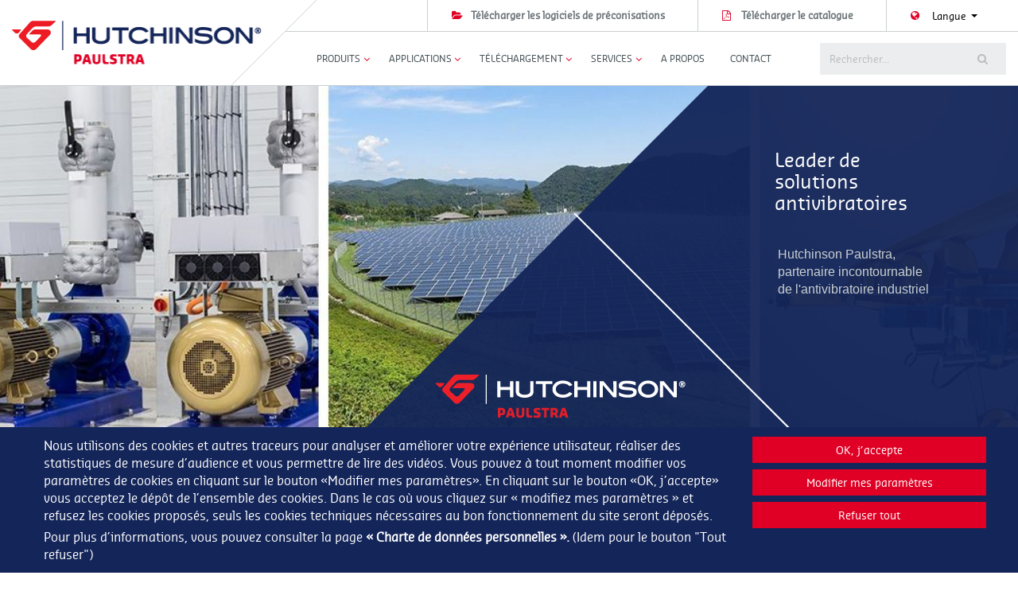

--- FILE ---
content_type: text/html; charset=UTF-8
request_url: https://www.paulstra-industry.com/fr
body_size: 41385
content:
<!DOCTYPE html>



<html lang="fr">
<head>
  <!-- Obligatoire -->
  <meta name="viewport" content="width=device-width, initial-scale=1.0">
      <title>Paulstra, leader en solutions antivibratoires et acoustiques</title>
  <meta name="description" content="Spécialiste du vibro acoustique industriel, Paulstra vous propose ses gammes de supports anti vibrations, mousses acoustiques, joints d'étanchéité..." />
    <meta name = "format-detection" content = "telephone=no">
  <!-- Favicon -->
    <link rel="apple-touch-icon" sizes="180x180" href="/favicon/apple-touch-icon.png">
    <link rel="icon" type="image/png" sizes="32x32" href="/favicon/favicon-32x32.png">
    <link rel="icon" type="image/png" sizes="16x16" href="/favicon/favicon-16x16.png">
    <link rel="manifest" href="/favicon/site.webmanifest">
    <link rel="mask-icon" href="/favicon/safari-pinned-tab.svg" color="#ed1c24">
    <meta name="msapplication-TileColor" content="#1f2562">
    <meta name="theme-color" content="#ffffff">
  <!-- CSS Vendors -->
  <!--  <link rel="stylesheet" href="/build/css/vendor.min.css">-->
  <!-- Canonical -->
            <link rel="canonical" href="https://www.paulstra-industry.com/fr" />
        <link rel="alternate" href="https://www.paulstra-industry.com/fr" hreflang="fr">
          <link rel="alternate" href="https://www.paulstra-industry.com/en" hreflang="en">
          <link rel="alternate" href="https://www.paulstra-industry.com/de" hreflang="de">
          <link rel="alternate" href="https://www.paulstra-industry.com/es" hreflang="es">
  
  <style>
  .rJS{left : -2000px;position:absolute;}
  @media screen and (max-width: 767px) {
    #rmobile.rJS{
      left :0px;
    }
  }
  @media screen and (min-width: 768px)  and (max-width: 991px) {
    #rtablette.rJS{
      left :0px;
    }
  }
  @media screen and (min-width:992px) {
    #rdesktop.rJS{
      left : 0px;
    }
  }

  @charset "UTF-8";table.dataTable{clear:both;margin-top:6px!important;margin-bottom:6px!important;max-width:none!important;border-collapse:separate!important;border-spacing:0}table.dataTable td,table.dataTable th{box-sizing:content-box}table.dataTable td.dataTables_empty,table.dataTable th.dataTables_empty{text-align:center}table.dataTable.nowrap td,table.dataTable.nowrap th{white-space:nowrap}div.dataTables_wrapper div.dataTables_length label{font-weight:400;text-align:left;white-space:nowrap}div.dataTables_wrapper div.dataTables_length select{width:auto;display:inline-block}div.dataTables_wrapper div.dataTables_filter{text-align:right}div.dataTables_wrapper div.dataTables_filter label{font-weight:400;white-space:nowrap;text-align:left}div.dataTables_wrapper div.dataTables_filter input{margin-left:.5em;display:inline-block;width:auto}div.dataTables_wrapper div.dataTables_info{padding-top:.85em;white-space:nowrap}div.dataTables_wrapper div.dataTables_paginate{margin:0;white-space:nowrap;text-align:right}div.dataTables_wrapper div.dataTables_paginate ul.pagination{margin:2px 0;white-space:nowrap;justify-content:flex-end}div.dataTables_wrapper div.dataTables_processing{position:absolute;top:50%;left:50%;width:200px;margin-left:-100px;margin-top:-26px;text-align:center;padding:1em 0}table.dataTable thead>tr>td.sorting,table.dataTable thead>tr>td.sorting_asc,table.dataTable thead>tr>td.sorting_desc,table.dataTable thead>tr>th.sorting,table.dataTable thead>tr>th.sorting_asc,table.dataTable thead>tr>th.sorting_desc{padding-right:30px}table.dataTable thead>tr>td:active,table.dataTable thead>tr>th:active{outline:none}table.dataTable thead .sorting,table.dataTable thead .sorting_asc,table.dataTable thead .sorting_asc_disabled,table.dataTable thead .sorting_desc,table.dataTable thead .sorting_desc_disabled{cursor:pointer;position:relative}table.dataTable thead .sorting:after,table.dataTable thead .sorting:before,table.dataTable thead .sorting_asc:after,table.dataTable thead .sorting_asc:before,table.dataTable thead .sorting_asc_disabled:after,table.dataTable thead .sorting_asc_disabled:before,table.dataTable thead .sorting_desc:after,table.dataTable thead .sorting_desc:before,table.dataTable thead .sorting_desc_disabled:after,table.dataTable thead .sorting_desc_disabled:before{position:absolute;bottom:.9em;display:block;opacity:.3}table.dataTable thead .sorting:before,table.dataTable thead .sorting_asc:before,table.dataTable thead .sorting_asc_disabled:before,table.dataTable thead .sorting_desc:before,table.dataTable thead .sorting_desc_disabled:before{right:1em;content:"\2191"}table.dataTable thead .sorting:after,table.dataTable thead .sorting_asc:after,table.dataTable thead .sorting_asc_disabled:after,table.dataTable thead .sorting_desc:after,table.dataTable thead .sorting_desc_disabled:after{right:.5em;content:"\2193"}table.dataTable thead .sorting_asc:before,table.dataTable thead .sorting_desc:after{opacity:1}table.dataTable thead .sorting_asc_disabled:before,table.dataTable thead .sorting_desc_disabled:after{opacity:0}div.dataTables_scrollHead table.dataTable{margin-bottom:0!important}div.dataTables_scrollBody table{border-top:none;margin-top:0!important;margin-bottom:0!important}div.dataTables_scrollBody table thead .sorting:after,div.dataTables_scrollBody table thead .sorting:before,div.dataTables_scrollBody table thead .sorting_asc:after,div.dataTables_scrollBody table thead .sorting_asc:before,div.dataTables_scrollBody table thead .sorting_desc:after,div.dataTables_scrollBody table thead .sorting_desc:before{display:none}div.dataTables_scrollBody table tbody tr:first-child td,div.dataTables_scrollBody table tbody tr:first-child th{border-top:none}div.dataTables_scrollFoot>.dataTables_scrollFootInner{box-sizing:content-box}div.dataTables_scrollFoot>.dataTables_scrollFootInner>table{margin-top:0!important;border-top:none}@media screen and (max-width:767px){div.dataTables_wrapper div.dataTables_filter,div.dataTables_wrapper div.dataTables_info,div.dataTables_wrapper div.dataTables_length,div.dataTables_wrapper div.dataTables_paginate{text-align:center}}table.dataTable.table-sm>thead>tr>th{padding-right:20px}table.dataTable.table-sm .sorting:before,table.dataTable.table-sm .sorting_asc:before,table.dataTable.table-sm .sorting_desc:before{top:5px;right:.85em}table.dataTable.table-sm .sorting:after,table.dataTable.table-sm .sorting_asc:after,table.dataTable.table-sm .sorting_desc:after{top:5px}table.table-bordered.dataTable td,table.table-bordered.dataTable th{border-left-width:0}table.table-bordered.dataTable td:last-child,table.table-bordered.dataTable th:last-child{border-right-width:0}div.dataTables_scrollHead table.table-bordered,table.table-bordered.dataTable tbody td,table.table-bordered.dataTable tbody th{border-bottom-width:0}div.table-responsive>div.dataTables_wrapper>div.row{margin:0}div.table-responsive>div.dataTables_wrapper>div.row>div[class^=col-]:first-child{padding-left:0}div.table-responsive>div.dataTables_wrapper>div.row>div[class^=col-]:last-child{padding-right:0}:root{--blue:#007bff;--indigo:#6610f2;--purple:#6f42c1;--pink:#e83e8c;--red:#dc3545;--orange:#fd7e14;--yellow:#ffc107;--green:#28a745;--teal:#20c997;--cyan:#17a2b8;--white:#fff;--gray:#6c757d;--gray-dark:#343a40;--primary:#142559;--secondary:#e00025;--success:#28a745;--info:#17a2b8;--warning:#ffc107;--danger:#dc3545;--light:#f8f9fa;--dark:#343a40;--breakpoint-xs:0;--breakpoint-sm:576px;--breakpoint-md:768px;--breakpoint-lg:992px;--breakpoint-xl:1200px;--font-family-sans-serif:-apple-system,BlinkMacSystemFont,"Segoe UI",Roboto,"Helvetica Neue",Arial,sans-serif,"Apple Color Emoji","Segoe UI Emoji","Segoe UI Symbol";--font-family-monospace:SFMono-Regular,Menlo,Monaco,Consolas,"Liberation Mono","Courier New",monospace}*,:after,:before{box-sizing:border-box}html{font-family:sans-serif;line-height:1.15;-webkit-text-size-adjust:100%;-ms-text-size-adjust:100%;-ms-overflow-style:scrollbar;-webkit-tap-highlight-color:rgba(0,0,0,0)}@-ms-viewport{width:device-width}article,aside,dialog,figcaption,figure,footer,header,hgroup,main,nav,section{display:block}body{margin:0;font-family:-apple-system,BlinkMacSystemFont,Segoe UI,Roboto,Helvetica Neue,Arial,sans-serif,Apple Color Emoji,Segoe UI Emoji,Segoe UI Symbol;font-size:1rem;font-weight:400;line-height:1.38;color:#212529;text-align:left;background-color:#fff}[tabindex="-1"]:focus{outline:0!important}hr{box-sizing:content-box;height:0;overflow:visible}h1,h2,h3,h4,h5,h6{margin-top:0;margin-bottom:7.5px}p{margin-top:0;margin-bottom:1rem}abbr[data-original-title],abbr[title]{text-decoration:underline;-webkit-text-decoration:underline dotted;text-decoration:underline dotted;cursor:help;border-bottom:0}address{font-style:normal;line-height:inherit}address,dl,ol,ul{margin-bottom:1rem}dl,ol,ul{margin-top:0}ol ol,ol ul,ul ol,ul ul{margin-bottom:0}dt{font-weight:700}dd{margin-bottom:.5rem;margin-left:0}blockquote{margin:0 0 1rem}dfn{font-style:italic}b,strong{font-weight:bolder}small{font-size:80%}sub,sup{position:relative;font-size:75%;line-height:0;vertical-align:baseline}sub{bottom:-.25em}sup{top:-.5em}a{background-color:transparent;-webkit-text-decoration-skip:objects}a:hover{color:#060b1b;text-decoration:underline}a:not([href]):not([tabindex]){color:inherit;text-decoration:none}a:not([href]):not([tabindex]):focus,a:not([href]):not([tabindex]):hover{color:inherit;text-decoration:none}a:not([href]):not([tabindex]):focus{outline:0}code,kbd,pre,samp{font-family:monospace,monospace;font-size:1em}pre{margin-top:0;margin-bottom:1rem;overflow:auto;-ms-overflow-style:scrollbar}figure{margin:0 0 1rem}img{vertical-align:middle;border-style:none}svg:not(:root){overflow:hidden}table{border-collapse:collapse}caption{padding-top:.75rem;padding-bottom:.75rem;color:#6c757d;text-align:left;caption-side:bottom}th{text-align:inherit}label{display:inline-block;margin-bottom:.5rem}button{border-radius:0}button:focus{outline:1px dotted;outline:5px auto -webkit-focus-ring-color}button,input,optgroup,select,textarea{margin:0;font-family:inherit;font-size:inherit;line-height:inherit}button,input{overflow:visible}button,select{text-transform:none}[type=reset],[type=submit],button,html [type=button]{-webkit-appearance:button}[type=button]::-moz-focus-inner,[type=reset]::-moz-focus-inner,[type=submit]::-moz-focus-inner,button::-moz-focus-inner{padding:0;border-style:none}input[type=checkbox],input[type=radio]{box-sizing:border-box;padding:0}input[type=date],input[type=datetime-local],input[type=month],input[type=time]{-webkit-appearance:listbox}textarea{overflow:auto;resize:vertical}fieldset{min-width:0;padding:0;margin:0;border:0}legend{display:block;width:100%;max-width:100%;padding:0;margin-bottom:.5rem;font-size:1.5rem;line-height:inherit;color:inherit;white-space:normal}progress{vertical-align:baseline}[type=number]::-webkit-inner-spin-button,[type=number]::-webkit-outer-spin-button{height:auto}[type=search]{outline-offset:-2px;-webkit-appearance:none}[type=search]::-webkit-search-cancel-button,[type=search]::-webkit-search-decoration{-webkit-appearance:none}::-webkit-file-upload-button{font:inherit;-webkit-appearance:button}output{display:inline-block}summary{display:list-item;cursor:pointer}template{display:none}[hidden]{display:none!important}.h1,.h2,.h3,.h4,.h5,.h6,h1,h2,h3,h4,h5,h6{margin-bottom:7.5px;font-family:inherit;font-weight:500;line-height:1.2;color:inherit}.h1,h1{font-size:2.5rem}.h2,h2{font-size:2rem}.h3,h3{font-size:1.75rem}.h4,h4{font-size:1.5rem}.h5,h5{font-size:1.25rem}.h6,h6{font-size:1rem}.lead{font-size:1.25rem;font-weight:300}.display-1{font-size:6rem}.display-1,.display-2{font-weight:300;line-height:1.2}.display-2{font-size:5.5rem}.display-3{font-size:4.5rem}.display-3,.display-4{font-weight:300;line-height:1.2}.display-4{font-size:3.5rem}hr{margin-top:15px;margin-bottom:15px;border:0;border-top:1px solid rgba(0,0,0,.1)}.small,small{font-size:80%;font-weight:400}.mark,mark{padding:.2em;background-color:#fcf8e3}.list-inline,.list-unstyled{padding-left:0;list-style:none}.list-inline-item{display:inline-block}.list-inline-item:not(:last-child){margin-right:.5rem}.initialism{font-size:90%;text-transform:uppercase}.blockquote{margin-bottom:15px;font-size:1.25rem}.blockquote-footer{display:block;font-size:80%;color:#6c757d}.blockquote-footer:before{content:"\2014 \00A0"}.img-fluid,.img-thumbnail{max-width:100%;height:auto}.img-thumbnail{padding:.25rem;background-color:#fff;border:1px solid #dee2e6;border-radius:0}.figure{display:inline-block}.figure-img{margin-bottom:7.5px;line-height:1}.figure-caption{font-size:90%;color:#6c757d}.container{width:100%;padding-right:15px;padding-left:15px;margin-right:auto;margin-left:auto}@media (min-width:576px){.container{max-width:540px}}@media (min-width:768px){.container{max-width:720px}}@media (min-width:992px){.container{max-width:960px}}@media (min-width:1200px){.container{max-width:1140px}}.container-fluid{width:100%;padding-right:15px;padding-left:15px;margin-right:auto;margin-left:auto}.row{display:flex;flex-wrap:wrap;margin-right:-15px;margin-left:-15px}.no-gutters{margin-right:0;margin-left:0}.no-gutters>.col,.no-gutters>[class*=col-]{padding-right:0;padding-left:0}.col,.col-1,.col-2,.col-3,.col-4,.col-5,.col-6,.col-7,.col-8,.col-9,.col-10,.col-11,.col-12,.col-auto,.col-lg,.col-lg-1,.col-lg-2,.col-lg-3,.col-lg-4,.col-lg-5,.col-lg-6,.col-lg-7,.col-lg-8,.col-lg-9,.col-lg-10,.col-lg-11,.col-lg-12,.col-lg-auto,.col-md,.col-md-1,.col-md-2,.col-md-3,.col-md-4,.col-md-5,.col-md-6,.col-md-7,.col-md-8,.col-md-9,.col-md-10,.col-md-11,.col-md-12,.col-md-auto,.col-sm,.col-sm-1,.col-sm-2,.col-sm-3,.col-sm-4,.col-sm-5,.col-sm-6,.col-sm-7,.col-sm-8,.col-sm-9,.col-sm-10,.col-sm-11,.col-sm-12,.col-sm-auto,.col-xl,.col-xl-1,.col-xl-2,.col-xl-3,.col-xl-4,.col-xl-5,.col-xl-6,.col-xl-7,.col-xl-8,.col-xl-9,.col-xl-10,.col-xl-11,.col-xl-12,.col-xl-auto{position:relative;width:100%;min-height:1px;padding-right:15px;padding-left:15px}.col{flex-basis:0;flex-grow:1;max-width:100%}.col-auto{flex:0 0 auto;width:auto;max-width:none}.col-1{flex:0 0 8.33333%;max-width:8.33333%}.col-2{flex:0 0 16.66667%;max-width:16.66667%}.col-3{flex:0 0 25%;max-width:25%}.col-4{flex:0 0 33.33333%;max-width:33.33333%}.col-5{flex:0 0 41.66667%;max-width:41.66667%}.col-6{flex:0 0 50%;max-width:50%}.col-7{flex:0 0 58.33333%;max-width:58.33333%}.col-8{flex:0 0 66.66667%;max-width:66.66667%}.col-9{flex:0 0 75%;max-width:75%}.col-10{flex:0 0 83.33333%;max-width:83.33333%}.col-11{flex:0 0 91.66667%;max-width:91.66667%}.col-12{flex:0 0 100%;max-width:100%}.order-first{order:-1}.order-last{order:13}.order-0{order:0}.order-1{order:1}.order-2{order:2}.order-3{order:3}.order-4{order:4}.order-5{order:5}.order-6{order:6}.order-7{order:7}.order-8{order:8}.order-9{order:9}.order-10{order:10}.order-11{order:11}.order-12{order:12}.offset-1{margin-left:8.33333%}.offset-2{margin-left:16.66667%}.offset-3{margin-left:25%}.offset-4{margin-left:33.33333%}.offset-5{margin-left:41.66667%}.offset-6{margin-left:50%}.offset-7{margin-left:58.33333%}.offset-8{margin-left:66.66667%}.offset-9{margin-left:75%}.offset-10{margin-left:83.33333%}.offset-11{margin-left:91.66667%}@media (min-width:576px){.col-sm{flex-basis:0;flex-grow:1;max-width:100%}.col-sm-auto{flex:0 0 auto;width:auto;max-width:none}.col-sm-1{flex:0 0 8.33333%;max-width:8.33333%}.col-sm-2{flex:0 0 16.66667%;max-width:16.66667%}.col-sm-3{flex:0 0 25%;max-width:25%}.col-sm-4{flex:0 0 33.33333%;max-width:33.33333%}.col-sm-5{flex:0 0 41.66667%;max-width:41.66667%}.col-sm-6{flex:0 0 50%;max-width:50%}.col-sm-7{flex:0 0 58.33333%;max-width:58.33333%}.col-sm-8{flex:0 0 66.66667%;max-width:66.66667%}.col-sm-9{flex:0 0 75%;max-width:75%}.col-sm-10{flex:0 0 83.33333%;max-width:83.33333%}.col-sm-11{flex:0 0 91.66667%;max-width:91.66667%}.col-sm-12{flex:0 0 100%;max-width:100%}.order-sm-first{order:-1}.order-sm-last{order:13}.order-sm-0{order:0}.order-sm-1{order:1}.order-sm-2{order:2}.order-sm-3{order:3}.order-sm-4{order:4}.order-sm-5{order:5}.order-sm-6{order:6}.order-sm-7{order:7}.order-sm-8{order:8}.order-sm-9{order:9}.order-sm-10{order:10}.order-sm-11{order:11}.order-sm-12{order:12}.offset-sm-0{margin-left:0}.offset-sm-1{margin-left:8.33333%}.offset-sm-2{margin-left:16.66667%}.offset-sm-3{margin-left:25%}.offset-sm-4{margin-left:33.33333%}.offset-sm-5{margin-left:41.66667%}.offset-sm-6{margin-left:50%}.offset-sm-7{margin-left:58.33333%}.offset-sm-8{margin-left:66.66667%}.offset-sm-9{margin-left:75%}.offset-sm-10{margin-left:83.33333%}.offset-sm-11{margin-left:91.66667%}}@media (min-width:768px){.col-md{flex-basis:0;flex-grow:1;max-width:100%}.col-md-auto{flex:0 0 auto;width:auto;max-width:none}.col-md-1{flex:0 0 8.33333%;max-width:8.33333%}.col-md-2{flex:0 0 16.66667%;max-width:16.66667%}.col-md-3{flex:0 0 25%;max-width:25%}.col-md-4{flex:0 0 33.33333%;max-width:33.33333%}.col-md-5{flex:0 0 41.66667%;max-width:41.66667%}.col-md-6{flex:0 0 50%;max-width:50%}.col-md-7{flex:0 0 58.33333%;max-width:58.33333%}.col-md-8{flex:0 0 66.66667%;max-width:66.66667%}.col-md-9{flex:0 0 75%;max-width:75%}.col-md-10{flex:0 0 83.33333%;max-width:83.33333%}.col-md-11{flex:0 0 91.66667%;max-width:91.66667%}.col-md-12{flex:0 0 100%;max-width:100%}.order-md-first{order:-1}.order-md-last{order:13}.order-md-0{order:0}.order-md-1{order:1}.order-md-2{order:2}.order-md-3{order:3}.order-md-4{order:4}.order-md-5{order:5}.order-md-6{order:6}.order-md-7{order:7}.order-md-8{order:8}.order-md-9{order:9}.order-md-10{order:10}.order-md-11{order:11}.order-md-12{order:12}.offset-md-0{margin-left:0}.offset-md-1{margin-left:8.33333%}.offset-md-2{margin-left:16.66667%}.offset-md-3{margin-left:25%}.offset-md-4{margin-left:33.33333%}.offset-md-5{margin-left:41.66667%}.offset-md-6{margin-left:50%}.offset-md-7{margin-left:58.33333%}.offset-md-8{margin-left:66.66667%}.offset-md-9{margin-left:75%}.offset-md-10{margin-left:83.33333%}.offset-md-11{margin-left:91.66667%}}@media (min-width:992px){.col-lg{flex-basis:0;flex-grow:1;max-width:100%}.col-lg-auto{flex:0 0 auto;width:auto;max-width:none}.col-lg-1{flex:0 0 8.33333%;max-width:8.33333%}.col-lg-2{flex:0 0 16.66667%;max-width:16.66667%}.col-lg-3{flex:0 0 25%;max-width:25%}.col-lg-4{flex:0 0 33.33333%;max-width:33.33333%}.col-lg-5{flex:0 0 41.66667%;max-width:41.66667%}.col-lg-6{flex:0 0 50%;max-width:50%}.col-lg-7{flex:0 0 58.33333%;max-width:58.33333%}.col-lg-8{flex:0 0 66.66667%;max-width:66.66667%}.col-lg-9{flex:0 0 75%;max-width:75%}.col-lg-10{flex:0 0 83.33333%;max-width:83.33333%}.col-lg-11{flex:0 0 91.66667%;max-width:91.66667%}.col-lg-12{flex:0 0 100%;max-width:100%}.order-lg-first{order:-1}.order-lg-last{order:13}.order-lg-0{order:0}.order-lg-1{order:1}.order-lg-2{order:2}.order-lg-3{order:3}.order-lg-4{order:4}.order-lg-5{order:5}.order-lg-6{order:6}.order-lg-7{order:7}.order-lg-8{order:8}.order-lg-9{order:9}.order-lg-10{order:10}.order-lg-11{order:11}.order-lg-12{order:12}.offset-lg-0{margin-left:0}.offset-lg-1{margin-left:8.33333%}.offset-lg-2{margin-left:16.66667%}.offset-lg-3{margin-left:25%}.offset-lg-4{margin-left:33.33333%}.offset-lg-5{margin-left:41.66667%}.offset-lg-6{margin-left:50%}.offset-lg-7{margin-left:58.33333%}.offset-lg-8{margin-left:66.66667%}.offset-lg-9{margin-left:75%}.offset-lg-10{margin-left:83.33333%}.offset-lg-11{margin-left:91.66667%}}@media (min-width:1200px){.col-xl{flex-basis:0;flex-grow:1;max-width:100%}.col-xl-auto{flex:0 0 auto;width:auto;max-width:none}.col-xl-1{flex:0 0 8.33333%;max-width:8.33333%}.col-xl-2{flex:0 0 16.66667%;max-width:16.66667%}.col-xl-3{flex:0 0 25%;max-width:25%}.col-xl-4{flex:0 0 33.33333%;max-width:33.33333%}.col-xl-5{flex:0 0 41.66667%;max-width:41.66667%}.col-xl-6{flex:0 0 50%;max-width:50%}.col-xl-7{flex:0 0 58.33333%;max-width:58.33333%}.col-xl-8{flex:0 0 66.66667%;max-width:66.66667%}.col-xl-9{flex:0 0 75%;max-width:75%}.col-xl-10{flex:0 0 83.33333%;max-width:83.33333%}.col-xl-11{flex:0 0 91.66667%;max-width:91.66667%}.col-xl-12{flex:0 0 100%;max-width:100%}.order-xl-first{order:-1}.order-xl-last{order:13}.order-xl-0{order:0}.order-xl-1{order:1}.order-xl-2{order:2}.order-xl-3{order:3}.order-xl-4{order:4}.order-xl-5{order:5}.order-xl-6{order:6}.order-xl-7{order:7}.order-xl-8{order:8}.order-xl-9{order:9}.order-xl-10{order:10}.order-xl-11{order:11}.order-xl-12{order:12}.offset-xl-0{margin-left:0}.offset-xl-1{margin-left:8.33333%}.offset-xl-2{margin-left:16.66667%}.offset-xl-3{margin-left:25%}.offset-xl-4{margin-left:33.33333%}.offset-xl-5{margin-left:41.66667%}.offset-xl-6{margin-left:50%}.offset-xl-7{margin-left:58.33333%}.offset-xl-8{margin-left:66.66667%}.offset-xl-9{margin-left:75%}.offset-xl-10{margin-left:83.33333%}.offset-xl-11{margin-left:91.66667%}}.table{width:100%;max-width:100%;margin-bottom:15px;background-color:transparent}.table td,.table th{padding:.75rem;vertical-align:top;border-top:1px solid #dee2e6}.table thead th{vertical-align:bottom;border-bottom:2px solid #dee2e6}.table tbody+tbody{border-top:2px solid #dee2e6}.table .table{background-color:#fff}.table-sm td,.table-sm th{padding:.3rem}.table-bordered,.table-bordered td,.table-bordered th{border:1px solid #dee2e6}.table-bordered thead td,.table-bordered thead th{border-bottom-width:2px}.table-striped tbody tr:nth-of-type(odd){background-color:rgba(0,0,0,.05)}.table-hover tbody tr:hover{background-color:rgba(0,0,0,.075)}.table-primary,.table-primary>td,.table-primary>th{background-color:#bdc2d1}.table-hover .table-primary:hover{background-color:#aeb4c7}.table-hover .table-primary:hover>td,.table-hover .table-primary:hover>th{background-color:#aeb4c7}.table-secondary,.table-secondary>td,.table-secondary>th{background-color:#f6b8c2}.table-hover .table-secondary:hover{background-color:#f3a1af}.table-hover .table-secondary:hover>td,.table-hover .table-secondary:hover>th{background-color:#f3a1af}.table-success,.table-success>td,.table-success>th{background-color:#c3e6cb}.table-hover .table-success:hover{background-color:#b1dfbb}.table-hover .table-success:hover>td,.table-hover .table-success:hover>th{background-color:#b1dfbb}.table-info,.table-info>td,.table-info>th{background-color:#bee5eb}.table-hover .table-info:hover{background-color:#abdde5}.table-hover .table-info:hover>td,.table-hover .table-info:hover>th{background-color:#abdde5}.table-warning,.table-warning>td,.table-warning>th{background-color:#ffeeba}.table-hover .table-warning:hover{background-color:#ffe8a1}.table-hover .table-warning:hover>td,.table-hover .table-warning:hover>th{background-color:#ffe8a1}.table-danger,.table-danger>td,.table-danger>th{background-color:#f5c6cb}.table-hover .table-danger:hover{background-color:#f1b0b7}.table-hover .table-danger:hover>td,.table-hover .table-danger:hover>th{background-color:#f1b0b7}.table-light,.table-light>td,.table-light>th{background-color:#fdfdfe}.table-hover .table-light:hover{background-color:#ececf6}.table-hover .table-light:hover>td,.table-hover .table-light:hover>th{background-color:#ececf6}.table-dark,.table-dark>td,.table-dark>th{background-color:#c6c8ca}.table-hover .table-dark:hover{background-color:#b9bbbe}.table-hover .table-dark:hover>td,.table-hover .table-dark:hover>th{background-color:#b9bbbe}.table-active,.table-active>td,.table-active>th{background-color:rgba(0,0,0,.075)}.table-hover .table-active:hover{background-color:rgba(0,0,0,.075)}.table-hover .table-active:hover>td,.table-hover .table-active:hover>th{background-color:rgba(0,0,0,.075)}.table .thead-dark th{color:#fff;background-color:#212529;border-color:#32383e}.table .thead-light th{color:#495057;background-color:#e9ecef;border-color:#dee2e6}.table-dark{color:#fff;background-color:#212529}.table-dark td,.table-dark th,.table-dark thead th{border-color:#32383e}.table-dark.table-bordered{border:0}.table-dark.table-striped tbody tr:nth-of-type(odd){background-color:hsla(0,0%,100%,.05)}.table-dark.table-hover tbody tr:hover{background-color:hsla(0,0%,100%,.075)}@media (max-width:575.98px){.table-responsive-sm{display:block;width:100%;overflow-x:auto;-webkit-overflow-scrolling:touch;-ms-overflow-style:-ms-autohiding-scrollbar}.table-responsive-sm>.table-bordered{border:0}}@media (max-width:767.98px){.table-responsive-md{display:block;width:100%;overflow-x:auto;-webkit-overflow-scrolling:touch;-ms-overflow-style:-ms-autohiding-scrollbar}.table-responsive-md>.table-bordered{border:0}}@media (max-width:991.98px){.table-responsive-lg{display:block;width:100%;overflow-x:auto;-webkit-overflow-scrolling:touch;-ms-overflow-style:-ms-autohiding-scrollbar}.table-responsive-lg>.table-bordered{border:0}}@media (max-width:1199.98px){.table-responsive-xl{display:block;width:100%;overflow-x:auto;-webkit-overflow-scrolling:touch;-ms-overflow-style:-ms-autohiding-scrollbar}.table-responsive-xl>.table-bordered{border:0}}.table-responsive{display:block;width:100%;overflow-x:auto;-webkit-overflow-scrolling:touch;-ms-overflow-style:-ms-autohiding-scrollbar}.table-responsive>.table-bordered{border:0}.form-control{display:block;width:100%;padding:.375rem .75rem;font-size:1rem;line-height:1.38;color:#495057;background-color:#fff;background-clip:padding-box;border:1px solid #ced4da;border-radius:0;transition:border-color .15s ease-in-out,box-shadow .15s ease-in-out}.form-control::-ms-expand{background-color:transparent;border:0}.form-control:focus{color:#495057;background-color:#fff;border-color:#2b50c1;outline:0;box-shadow:0 0 0 .2rem rgba(20,37,89,.25)}.form-control::-webkit-input-placeholder{color:#6c757d;opacity:1}.form-control:-ms-input-placeholder{color:#6c757d;opacity:1}.form-control::-ms-input-placeholder{color:#6c757d;opacity:1}.form-control::placeholder{color:#6c757d;opacity:1}.form-control:disabled,.form-control[readonly]{background-color:#e9ecef;opacity:1}select.form-control:not([size]):not([multiple]){height:calc(2.13rem + 2px)}select.form-control:focus::-ms-value{color:#495057;background-color:#fff}.form-control-file,.form-control-range{display:block;width:100%}.col-form-label{padding-top:calc(.375rem + 1px);padding-bottom:calc(.375rem + 1px);margin-bottom:0;font-size:inherit;line-height:1.38}.col-form-label-lg{padding-top:calc(.5rem + 1px);padding-bottom:calc(.5rem + 1px);font-size:1.25rem;line-height:1.5}.col-form-label-sm{padding-top:calc(.25rem + 1px);padding-bottom:calc(.25rem + 1px);font-size:.875rem;line-height:1.5}.form-control-plaintext{display:block;width:100%;padding-top:.375rem;padding-bottom:.375rem;margin-bottom:0;line-height:1.38;background-color:transparent;border:solid transparent;border-width:1px 0}.form-control-plaintext.form-control-lg,.form-control-plaintext.form-control-sm{padding-right:0;padding-left:0}.form-control-sm{padding:.25rem .5rem;font-size:.875rem;line-height:1.5;border-radius:0}select.form-control-sm:not([size]):not([multiple]){height:calc(1.8125rem + 2px)}.form-control-lg{padding:.5rem 1rem;font-size:1.25rem;line-height:1.5;border-radius:0}select.form-control-lg:not([size]):not([multiple]){height:calc(2.875rem + 2px)}.form-group{margin-bottom:1rem}.form-text{display:block;margin-top:.25rem}.form-row{display:flex;flex-wrap:wrap;margin-right:-5px;margin-left:-5px}.form-row>.col,.form-row>[class*=col-]{padding-right:5px;padding-left:5px}.form-check{position:relative;display:block;padding-left:1.25rem}.form-check-input{position:absolute;margin-top:.3rem;margin-left:-1.25rem}.form-check-input:disabled~.form-check-label{color:#6c757d}.form-check-label{margin-bottom:0}.form-check-inline{display:inline-flex;align-items:center;padding-left:0;margin-right:.75rem}.form-check-inline .form-check-input{position:static;margin-top:0;margin-right:.3125rem;margin-left:0}.valid-feedback{display:none;width:100%;margin-top:.25rem;font-size:80%;color:#28a745}.valid-tooltip{position:absolute;top:100%;z-index:5;display:none;max-width:100%;padding:.5rem;margin-top:.1rem;font-size:.875rem;line-height:1;color:#fff;background-color:rgba(40,167,69,.8);border-radius:.2rem}.custom-select.is-valid,.form-control.is-valid,.was-validated .custom-select:valid,.was-validated .form-control:valid{border-color:#28a745}.custom-select.is-valid:focus,.form-control.is-valid:focus,.was-validated .custom-select:valid:focus,.was-validated .form-control:valid:focus{border-color:#28a745;box-shadow:0 0 0 .2rem rgba(40,167,69,.25)}.custom-select.is-valid~.valid-feedback,.custom-select.is-valid~.valid-tooltip,.form-control.is-valid~.valid-feedback,.form-control.is-valid~.valid-tooltip,.was-validated .custom-select:valid~.valid-feedback,.was-validated .custom-select:valid~.valid-tooltip,.was-validated .form-control:valid~.valid-feedback,.was-validated .form-control:valid~.valid-tooltip{display:block}.form-check-input.is-valid~.form-check-label,.was-validated .form-check-input:valid~.form-check-label{color:#28a745}.form-check-input.is-valid~.valid-feedback,.form-check-input.is-valid~.valid-tooltip,.was-validated .form-check-input:valid~.valid-feedback,.was-validated .form-check-input:valid~.valid-tooltip{display:block}.custom-control-input.is-valid~.custom-control-label,.was-validated .custom-control-input:valid~.custom-control-label{color:#28a745}.custom-control-input.is-valid~.custom-control-label:before,.was-validated .custom-control-input:valid~.custom-control-label:before{background-color:#71dd8a}.custom-control-input.is-valid~.valid-feedback,.custom-control-input.is-valid~.valid-tooltip,.was-validated .custom-control-input:valid~.valid-feedback,.was-validated .custom-control-input:valid~.valid-tooltip{display:block}.custom-control-input.is-valid:checked~.custom-control-label:before,.was-validated .custom-control-input:valid:checked~.custom-control-label:before{background-color:#34ce57}.custom-control-input.is-valid:focus~.custom-control-label:before,.was-validated .custom-control-input:valid:focus~.custom-control-label:before{box-shadow:0 0 0 1px #fff,0 0 0 .2rem rgba(40,167,69,.25)}.custom-file-input.is-valid~.custom-file-label,.was-validated .custom-file-input:valid~.custom-file-label{border-color:#28a745}.custom-file-input.is-valid~.custom-file-label:before,.was-validated .custom-file-input:valid~.custom-file-label:before{border-color:inherit}.custom-file-input.is-valid~.valid-feedback,.custom-file-input.is-valid~.valid-tooltip,.was-validated .custom-file-input:valid~.valid-feedback,.was-validated .custom-file-input:valid~.valid-tooltip{display:block}.custom-file-input.is-valid:focus~.custom-file-label,.was-validated .custom-file-input:valid:focus~.custom-file-label{box-shadow:0 0 0 .2rem rgba(40,167,69,.25)}.invalid-feedback{display:none;width:100%;margin-top:.25rem;font-size:80%;color:#dc3545}.invalid-tooltip{position:absolute;top:100%;z-index:5;display:none;max-width:100%;padding:.5rem;margin-top:.1rem;font-size:.875rem;line-height:1;color:#fff;background-color:rgba(220,53,69,.8);border-radius:.2rem}.custom-select.is-invalid,.form-control.is-invalid,.was-validated .custom-select:invalid,.was-validated .form-control:invalid{border-color:#dc3545}.custom-select.is-invalid:focus,.form-control.is-invalid:focus,.was-validated .custom-select:invalid:focus,.was-validated .form-control:invalid:focus{border-color:#dc3545;box-shadow:0 0 0 .2rem rgba(220,53,69,.25)}.custom-select.is-invalid~.invalid-feedback,.custom-select.is-invalid~.invalid-tooltip,.form-control.is-invalid~.invalid-feedback,.form-control.is-invalid~.invalid-tooltip,.was-validated .custom-select:invalid~.invalid-feedback,.was-validated .custom-select:invalid~.invalid-tooltip,.was-validated .form-control:invalid~.invalid-feedback,.was-validated .form-control:invalid~.invalid-tooltip{display:block}.form-check-input.is-invalid~.form-check-label,.was-validated .form-check-input:invalid~.form-check-label{color:#dc3545}.form-check-input.is-invalid~.invalid-feedback,.form-check-input.is-invalid~.invalid-tooltip,.was-validated .form-check-input:invalid~.invalid-feedback,.was-validated .form-check-input:invalid~.invalid-tooltip{display:block}.custom-control-input.is-invalid~.custom-control-label,.was-validated .custom-control-input:invalid~.custom-control-label{color:#dc3545}.custom-control-input.is-invalid~.custom-control-label:before,.was-validated .custom-control-input:invalid~.custom-control-label:before{background-color:#efa2a9}.custom-control-input.is-invalid~.invalid-feedback,.custom-control-input.is-invalid~.invalid-tooltip,.was-validated .custom-control-input:invalid~.invalid-feedback,.was-validated .custom-control-input:invalid~.invalid-tooltip{display:block}.custom-control-input.is-invalid:checked~.custom-control-label:before,.was-validated .custom-control-input:invalid:checked~.custom-control-label:before{background-color:#e4606d}.custom-control-input.is-invalid:focus~.custom-control-label:before,.was-validated .custom-control-input:invalid:focus~.custom-control-label:before{box-shadow:0 0 0 1px #fff,0 0 0 .2rem rgba(220,53,69,.25)}.custom-file-input.is-invalid~.custom-file-label,.was-validated .custom-file-input:invalid~.custom-file-label{border-color:#dc3545}.custom-file-input.is-invalid~.custom-file-label:before,.was-validated .custom-file-input:invalid~.custom-file-label:before{border-color:inherit}.custom-file-input.is-invalid~.invalid-feedback,.custom-file-input.is-invalid~.invalid-tooltip,.was-validated .custom-file-input:invalid~.invalid-feedback,.was-validated .custom-file-input:invalid~.invalid-tooltip{display:block}.custom-file-input.is-invalid:focus~.custom-file-label,.was-validated .custom-file-input:invalid:focus~.custom-file-label{box-shadow:0 0 0 .2rem rgba(220,53,69,.25)}.form-inline{display:flex;flex-flow:row wrap;align-items:center}.form-inline .form-check{width:100%}@media (min-width:576px){.form-inline label{justify-content:center}.form-inline .form-group,.form-inline label{display:flex;align-items:center;margin-bottom:0}.form-inline .form-group{flex:0 0 auto;flex-flow:row wrap}.form-inline .form-control{display:inline-block;width:auto;vertical-align:middle}.form-inline .form-control-plaintext{display:inline-block}.form-inline .input-group{width:auto}.form-inline .form-check{display:flex;align-items:center;justify-content:center;width:auto;padding-left:0}.form-inline .form-check-input{position:relative;margin-top:0;margin-right:.25rem;margin-left:0}.form-inline .custom-control{align-items:center;justify-content:center}.form-inline .custom-control-label{margin-bottom:0}}.btn{display:inline-block;font-weight:400;text-align:center;white-space:nowrap;vertical-align:middle;-webkit-user-select:none;-moz-user-select:none;-ms-user-select:none;user-select:none;border:1px solid transparent;padding:.375rem .75rem;font-size:1rem;line-height:1.38;border-radius:0;transition:color .15s ease-in-out,background-color .15s ease-in-out,border-color .15s ease-in-out,box-shadow .15s ease-in-out}.btn:focus,.btn:hover{text-decoration:none}.btn.focus,.btn:focus{outline:0;box-shadow:0 0 0 .2rem rgba(20,37,89,.25)}.btn.disabled,.btn:disabled{opacity:.65}.btn:not(:disabled):not(.disabled){cursor:pointer}.btn:not(:disabled):not(.disabled).active,.btn:not(:disabled):not(.disabled):active{background-image:none}a.btn.disabled,fieldset:disabled a.btn{pointer-events:none}.btn-primary{color:#fff;background-color:#142559;border-color:#142559}.btn-primary:hover{color:#fff;background-color:#0d183a;border-color:#0b142f}.btn-primary.focus,.btn-primary:focus{box-shadow:0 0 0 .2rem rgba(20,37,89,.5)}.btn-primary.disabled,.btn-primary:disabled{color:#fff;background-color:#142559;border-color:#142559}.btn-primary:not(:disabled):not(.disabled).active,.btn-primary:not(:disabled):not(.disabled):active,.show>.btn-primary.dropdown-toggle{color:#fff;background-color:#0b142f;border-color:#080f25}.btn-primary:not(:disabled):not(.disabled).active:focus,.btn-primary:not(:disabled):not(.disabled):active:focus,.show>.btn-primary.dropdown-toggle:focus{box-shadow:0 0 0 .2rem rgba(20,37,89,.5)}.btn-secondary{color:#fff;background-color:#e00025;border-color:#e00025}.btn-secondary:hover{color:#fff;background-color:#ba001f;border-color:#ad001d}.btn-secondary.focus,.btn-secondary:focus{box-shadow:0 0 0 .2rem rgba(224,0,37,.5)}.btn-secondary.disabled,.btn-secondary:disabled{color:#fff;background-color:#e00025;border-color:#e00025}.btn-secondary:not(:disabled):not(.disabled).active,.btn-secondary:not(:disabled):not(.disabled):active,.show>.btn-secondary.dropdown-toggle{color:#fff;background-color:#ad001d;border-color:#a0001a}.btn-secondary:not(:disabled):not(.disabled).active:focus,.btn-secondary:not(:disabled):not(.disabled):active:focus,.show>.btn-secondary.dropdown-toggle:focus{box-shadow:0 0 0 .2rem rgba(224,0,37,.5)}.btn-success{color:#fff;background-color:#28a745;border-color:#28a745}.btn-success:hover{color:#fff;background-color:#218838;border-color:#1e7e34}.btn-success.focus,.btn-success:focus{box-shadow:0 0 0 .2rem rgba(40,167,69,.5)}.btn-success.disabled,.btn-success:disabled{color:#fff;background-color:#28a745;border-color:#28a745}.btn-success:not(:disabled):not(.disabled).active,.btn-success:not(:disabled):not(.disabled):active,.show>.btn-success.dropdown-toggle{color:#fff;background-color:#1e7e34;border-color:#1c7430}.btn-success:not(:disabled):not(.disabled).active:focus,.btn-success:not(:disabled):not(.disabled):active:focus,.show>.btn-success.dropdown-toggle:focus{box-shadow:0 0 0 .2rem rgba(40,167,69,.5)}.btn-info{color:#fff;background-color:#17a2b8;border-color:#17a2b8}.btn-info:hover{color:#fff;background-color:#138496;border-color:#117a8b}.btn-info.focus,.btn-info:focus{box-shadow:0 0 0 .2rem rgba(23,162,184,.5)}.btn-info.disabled,.btn-info:disabled{color:#fff;background-color:#17a2b8;border-color:#17a2b8}.btn-info:not(:disabled):not(.disabled).active,.btn-info:not(:disabled):not(.disabled):active,.show>.btn-info.dropdown-toggle{color:#fff;background-color:#117a8b;border-color:#10707f}.btn-info:not(:disabled):not(.disabled).active:focus,.btn-info:not(:disabled):not(.disabled):active:focus,.show>.btn-info.dropdown-toggle:focus{box-shadow:0 0 0 .2rem rgba(23,162,184,.5)}.btn-warning{color:#212529;background-color:#ffc107;border-color:#ffc107}.btn-warning:hover{color:#212529;background-color:#e0a800;border-color:#d39e00}.btn-warning.focus,.btn-warning:focus{box-shadow:0 0 0 .2rem rgba(255,193,7,.5)}.btn-warning.disabled,.btn-warning:disabled{color:#212529;background-color:#ffc107;border-color:#ffc107}.btn-warning:not(:disabled):not(.disabled).active,.btn-warning:not(:disabled):not(.disabled):active,.show>.btn-warning.dropdown-toggle{color:#212529;background-color:#d39e00;border-color:#c69500}.btn-warning:not(:disabled):not(.disabled).active:focus,.btn-warning:not(:disabled):not(.disabled):active:focus,.show>.btn-warning.dropdown-toggle:focus{box-shadow:0 0 0 .2rem rgba(255,193,7,.5)}.btn-danger{color:#fff;background-color:#dc3545;border-color:#dc3545}.btn-danger:hover{color:#fff;background-color:#c82333;border-color:#bd2130}.btn-danger.focus,.btn-danger:focus{box-shadow:0 0 0 .2rem rgba(220,53,69,.5)}.btn-danger.disabled,.btn-danger:disabled{color:#fff;background-color:#dc3545;border-color:#dc3545}.btn-danger:not(:disabled):not(.disabled).active,.btn-danger:not(:disabled):not(.disabled):active,.show>.btn-danger.dropdown-toggle{color:#fff;background-color:#bd2130;border-color:#b21f2d}.btn-danger:not(:disabled):not(.disabled).active:focus,.btn-danger:not(:disabled):not(.disabled):active:focus,.show>.btn-danger.dropdown-toggle:focus{box-shadow:0 0 0 .2rem rgba(220,53,69,.5)}.btn-light{color:#212529;background-color:#f8f9fa;border-color:#f8f9fa}.btn-light:hover{color:#212529;background-color:#e2e6ea;border-color:#dae0e5}.btn-light.focus,.btn-light:focus{box-shadow:0 0 0 .2rem rgba(248,249,250,.5)}.btn-light.disabled,.btn-light:disabled{color:#212529;background-color:#f8f9fa;border-color:#f8f9fa}.btn-light:not(:disabled):not(.disabled).active,.btn-light:not(:disabled):not(.disabled):active,.show>.btn-light.dropdown-toggle{color:#212529;background-color:#dae0e5;border-color:#d3d9df}.btn-light:not(:disabled):not(.disabled).active:focus,.btn-light:not(:disabled):not(.disabled):active:focus,.show>.btn-light.dropdown-toggle:focus{box-shadow:0 0 0 .2rem rgba(248,249,250,.5)}.btn-dark{color:#fff;background-color:#343a40;border-color:#343a40}.btn-dark:hover{color:#fff;background-color:#23272b;border-color:#1d2124}.btn-dark.focus,.btn-dark:focus{box-shadow:0 0 0 .2rem rgba(52,58,64,.5)}.btn-dark.disabled,.btn-dark:disabled{color:#fff;background-color:#343a40;border-color:#343a40}.btn-dark:not(:disabled):not(.disabled).active,.btn-dark:not(:disabled):not(.disabled):active,.show>.btn-dark.dropdown-toggle{color:#fff;background-color:#1d2124;border-color:#171a1d}.btn-dark:not(:disabled):not(.disabled).active:focus,.btn-dark:not(:disabled):not(.disabled):active:focus,.show>.btn-dark.dropdown-toggle:focus{box-shadow:0 0 0 .2rem rgba(52,58,64,.5)}.btn-outline-primary{color:#142559;background-color:transparent;background-image:none;border-color:#142559}.btn-outline-primary:hover{color:#fff;background-color:#142559;border-color:#142559}.btn-outline-primary.focus,.btn-outline-primary:focus{box-shadow:0 0 0 .2rem rgba(20,37,89,.5)}.btn-outline-primary.disabled,.btn-outline-primary:disabled{color:#142559;background-color:transparent}.btn-outline-primary:not(:disabled):not(.disabled).active,.btn-outline-primary:not(:disabled):not(.disabled):active,.show>.btn-outline-primary.dropdown-toggle{color:#fff;background-color:#142559;border-color:#142559}.btn-outline-primary:not(:disabled):not(.disabled).active:focus,.btn-outline-primary:not(:disabled):not(.disabled):active:focus,.show>.btn-outline-primary.dropdown-toggle:focus{box-shadow:0 0 0 .2rem rgba(20,37,89,.5)}.btn-outline-secondary{color:#e00025;background-color:transparent;background-image:none;border-color:#e00025}.btn-outline-secondary:hover{color:#fff;background-color:#e00025;border-color:#e00025}.btn-outline-secondary.focus,.btn-outline-secondary:focus{box-shadow:0 0 0 .2rem rgba(224,0,37,.5)}.btn-outline-secondary.disabled,.btn-outline-secondary:disabled{color:#e00025;background-color:transparent}.btn-outline-secondary:not(:disabled):not(.disabled).active,.btn-outline-secondary:not(:disabled):not(.disabled):active,.show>.btn-outline-secondary.dropdown-toggle{color:#fff;background-color:#e00025;border-color:#e00025}.btn-outline-secondary:not(:disabled):not(.disabled).active:focus,.btn-outline-secondary:not(:disabled):not(.disabled):active:focus,.show>.btn-outline-secondary.dropdown-toggle:focus{box-shadow:0 0 0 .2rem rgba(224,0,37,.5)}.btn-outline-success{color:#28a745;background-color:transparent;background-image:none;border-color:#28a745}.btn-outline-success:hover{color:#fff;background-color:#28a745;border-color:#28a745}.btn-outline-success.focus,.btn-outline-success:focus{box-shadow:0 0 0 .2rem rgba(40,167,69,.5)}.btn-outline-success.disabled,.btn-outline-success:disabled{color:#28a745;background-color:transparent}.btn-outline-success:not(:disabled):not(.disabled).active,.btn-outline-success:not(:disabled):not(.disabled):active,.show>.btn-outline-success.dropdown-toggle{color:#fff;background-color:#28a745;border-color:#28a745}.btn-outline-success:not(:disabled):not(.disabled).active:focus,.btn-outline-success:not(:disabled):not(.disabled):active:focus,.show>.btn-outline-success.dropdown-toggle:focus{box-shadow:0 0 0 .2rem rgba(40,167,69,.5)}.btn-outline-info{color:#17a2b8;background-color:transparent;background-image:none;border-color:#17a2b8}.btn-outline-info:hover{color:#fff;background-color:#17a2b8;border-color:#17a2b8}.btn-outline-info.focus,.btn-outline-info:focus{box-shadow:0 0 0 .2rem rgba(23,162,184,.5)}.btn-outline-info.disabled,.btn-outline-info:disabled{color:#17a2b8;background-color:transparent}.btn-outline-info:not(:disabled):not(.disabled).active,.btn-outline-info:not(:disabled):not(.disabled):active,.show>.btn-outline-info.dropdown-toggle{color:#fff;background-color:#17a2b8;border-color:#17a2b8}.btn-outline-info:not(:disabled):not(.disabled).active:focus,.btn-outline-info:not(:disabled):not(.disabled):active:focus,.show>.btn-outline-info.dropdown-toggle:focus{box-shadow:0 0 0 .2rem rgba(23,162,184,.5)}.btn-outline-warning{color:#ffc107;background-color:transparent;background-image:none;border-color:#ffc107}.btn-outline-warning:hover{color:#212529;background-color:#ffc107;border-color:#ffc107}.btn-outline-warning.focus,.btn-outline-warning:focus{box-shadow:0 0 0 .2rem rgba(255,193,7,.5)}.btn-outline-warning.disabled,.btn-outline-warning:disabled{color:#ffc107;background-color:transparent}.btn-outline-warning:not(:disabled):not(.disabled).active,.btn-outline-warning:not(:disabled):not(.disabled):active,.show>.btn-outline-warning.dropdown-toggle{color:#212529;background-color:#ffc107;border-color:#ffc107}.btn-outline-warning:not(:disabled):not(.disabled).active:focus,.btn-outline-warning:not(:disabled):not(.disabled):active:focus,.show>.btn-outline-warning.dropdown-toggle:focus{box-shadow:0 0 0 .2rem rgba(255,193,7,.5)}.btn-outline-danger{color:#dc3545;background-color:transparent;background-image:none;border-color:#dc3545}.btn-outline-danger:hover{color:#fff;background-color:#dc3545;border-color:#dc3545}.btn-outline-danger.focus,.btn-outline-danger:focus{box-shadow:0 0 0 .2rem rgba(220,53,69,.5)}.btn-outline-danger.disabled,.btn-outline-danger:disabled{color:#dc3545;background-color:transparent}.btn-outline-danger:not(:disabled):not(.disabled).active,.btn-outline-danger:not(:disabled):not(.disabled):active,.show>.btn-outline-danger.dropdown-toggle{color:#fff;background-color:#dc3545;border-color:#dc3545}.btn-outline-danger:not(:disabled):not(.disabled).active:focus,.btn-outline-danger:not(:disabled):not(.disabled):active:focus,.show>.btn-outline-danger.dropdown-toggle:focus{box-shadow:0 0 0 .2rem rgba(220,53,69,.5)}.btn-outline-light{color:#f8f9fa;background-color:transparent;background-image:none;border-color:#f8f9fa}.btn-outline-light:hover{color:#212529;background-color:#f8f9fa;border-color:#f8f9fa}.btn-outline-light.focus,.btn-outline-light:focus{box-shadow:0 0 0 .2rem rgba(248,249,250,.5)}.btn-outline-light.disabled,.btn-outline-light:disabled{color:#f8f9fa;background-color:transparent}.btn-outline-light:not(:disabled):not(.disabled).active,.btn-outline-light:not(:disabled):not(.disabled):active,.show>.btn-outline-light.dropdown-toggle{color:#212529;background-color:#f8f9fa;border-color:#f8f9fa}.btn-outline-light:not(:disabled):not(.disabled).active:focus,.btn-outline-light:not(:disabled):not(.disabled):active:focus,.show>.btn-outline-light.dropdown-toggle:focus{box-shadow:0 0 0 .2rem rgba(248,249,250,.5)}.btn-outline-dark{color:#343a40;background-color:transparent;background-image:none;border-color:#343a40}.btn-outline-dark:hover{color:#fff;background-color:#343a40;border-color:#343a40}.btn-outline-dark.focus,.btn-outline-dark:focus{box-shadow:0 0 0 .2rem rgba(52,58,64,.5)}.btn-outline-dark.disabled,.btn-outline-dark:disabled{color:#343a40;background-color:transparent}.btn-outline-dark:not(:disabled):not(.disabled).active,.btn-outline-dark:not(:disabled):not(.disabled):active,.show>.btn-outline-dark.dropdown-toggle{color:#fff;background-color:#343a40;border-color:#343a40}.btn-outline-dark:not(:disabled):not(.disabled).active:focus,.btn-outline-dark:not(:disabled):not(.disabled):active:focus,.show>.btn-outline-dark.dropdown-toggle:focus{box-shadow:0 0 0 .2rem rgba(52,58,64,.5)}.btn-link{font-weight:400;color:#142559;background-color:transparent}.btn-link:hover{color:#060b1b;text-decoration:underline;background-color:transparent;border-color:transparent}.btn-link.focus,.btn-link:focus{text-decoration:underline;border-color:transparent;box-shadow:none}.btn-link.disabled,.btn-link:disabled{color:#6c757d}.btn-lg{padding:.5rem 1rem;font-size:1.25rem}.btn-lg,.btn-sm{line-height:1.5;border-radius:0}.btn-sm{padding:.25rem .5rem;font-size:.875rem}.btn-block{display:block;width:100%}.btn-block+.btn-block{margin-top:.5rem}input[type=button].btn-block,input[type=reset].btn-block,input[type=submit].btn-block{width:100%}.dropdown,.dropup{position:relative}.dropdown-toggle:after{display:inline-block;width:0;height:0;margin-left:.255em;vertical-align:.255em;content:"";border-top:.3em solid;border-right:.3em solid transparent;border-bottom:0;border-left:.3em solid transparent}.dropdown-toggle:empty:after{margin-left:0}.dropdown-menu{position:absolute;top:100%;left:0;z-index:1000;display:none;float:left;min-width:10rem;padding:.5rem 0;margin:.125rem 0 0;font-size:1rem;color:#212529;text-align:left;list-style:none;background-color:#fff;background-clip:padding-box;border:1px solid rgba(0,0,0,.15);border-radius:0}.dropup .dropdown-menu{margin-top:0;margin-bottom:.125rem}.dropup .dropdown-toggle:after{display:inline-block;width:0;height:0;margin-left:.255em;vertical-align:.255em;content:"";border-top:0;border-right:.3em solid transparent;border-bottom:.3em solid;border-left:.3em solid transparent}.dropup .dropdown-toggle:empty:after{margin-left:0}.dropright .dropdown-menu{margin-top:0;margin-left:.125rem}.dropright .dropdown-toggle:after{display:inline-block;width:0;height:0;margin-left:.255em;vertical-align:.255em;content:"";border-top:.3em solid transparent;border-bottom:.3em solid transparent;border-left:.3em solid}.dropright .dropdown-toggle:empty:after{margin-left:0}.dropright .dropdown-toggle:after{vertical-align:0}.dropleft .dropdown-menu{margin-top:0;margin-right:.125rem}.dropleft .dropdown-toggle:after{display:inline-block;width:0;height:0;margin-left:.255em;vertical-align:.255em;content:""}.dropleft .dropdown-toggle:after{display:none}.dropleft .dropdown-toggle:before{display:inline-block;width:0;height:0;margin-right:.255em;vertical-align:.255em;content:"";border-top:.3em solid transparent;border-right:.3em solid;border-bottom:.3em solid transparent}.dropleft .dropdown-toggle:empty:after{margin-left:0}.dropleft .dropdown-toggle:before{vertical-align:0}.dropdown-divider{height:0;margin:7.5px 0;overflow:hidden;border-top:1px solid #e9ecef}.dropdown-item{display:block;width:100%;padding:.25rem 1.5rem;clear:both;font-weight:400;color:#212529;text-align:inherit;white-space:nowrap;background-color:transparent;border:0}.dropdown-item:focus,.dropdown-item:hover{color:#16181b;text-decoration:none;background-color:#f8f9fa}.dropdown-item.active,.dropdown-item:active{color:#fff;text-decoration:none;background-color:#142559}.dropdown-item.disabled,.dropdown-item:disabled{color:#6c757d;background-color:transparent}.dropdown-menu.show{display:block}.dropdown-header{display:block;padding:.5rem 1.5rem;margin-bottom:0;font-size:.875rem;color:#6c757d;white-space:nowrap}.nav{display:flex;flex-wrap:wrap;padding-left:0;margin-bottom:0;list-style:none}.nav-link{display:block;padding:.5rem 1rem}.nav-link:focus,.nav-link:hover{text-decoration:none}.nav-link.disabled{color:#6c757d}.nav-tabs{border-bottom:1px solid #dee2e6}.nav-tabs .nav-item{margin-bottom:-1px}.nav-tabs .nav-link{border:1px solid transparent;border-top-left-radius:0;border-top-right-radius:0}.nav-tabs .nav-link:focus,.nav-tabs .nav-link:hover{border-color:#e9ecef #e9ecef #dee2e6}.nav-tabs .nav-link.disabled{color:#6c757d;background-color:transparent;border-color:transparent}.nav-tabs .nav-item.show .nav-link,.nav-tabs .nav-link.active{color:#495057;background-color:#fff;border-color:#dee2e6 #dee2e6 #fff}.nav-tabs .dropdown-menu{margin-top:-1px;border-top-left-radius:0;border-top-right-radius:0}.nav-pills .nav-link{border-radius:0}.nav-pills .nav-link.active,.nav-pills .show>.nav-link{color:#fff;background-color:#142559}.nav-fill .nav-item{flex:1 1 auto;text-align:center}.nav-justified .nav-item{flex-basis:0;flex-grow:1;text-align:center}.tab-content>.tab-pane{display:none}.tab-content>.active{display:block}.navbar{position:relative;display:flex;flex-wrap:wrap;align-items:center;justify-content:space-between;padding:7.5px 15px}.navbar>.container,.navbar>.container-fluid{display:flex;flex-wrap:wrap;align-items:center;justify-content:space-between}.navbar-brand{display:inline-block;padding-top:.3275rem;padding-bottom:.3275rem;margin-right:15px;font-size:1.25rem;line-height:inherit;white-space:nowrap}.navbar-brand:focus,.navbar-brand:hover{text-decoration:none}.navbar-nav{display:flex;flex-direction:column;padding-left:0;margin-bottom:0;list-style:none}.navbar-nav .nav-link{padding-right:0;padding-left:0}.navbar-nav .dropdown-menu{position:static;float:none}.navbar-text{display:inline-block;padding-top:.5rem;padding-bottom:.5rem}.navbar-collapse{flex-basis:100%;flex-grow:1;align-items:center}.navbar-toggler{padding:.25rem .75rem;font-size:1.25rem;line-height:1;background-color:transparent;border:1px solid transparent;border-radius:0}.navbar-toggler:focus,.navbar-toggler:hover{text-decoration:none}.navbar-toggler:not(:disabled):not(.disabled){cursor:pointer}.navbar-toggler-icon{display:inline-block;width:1.5em;height:1.5em;vertical-align:middle;content:"";background:no-repeat 50%;background-size:100% 100%}@media (max-width:575.98px){.navbar-expand-sm>.container,.navbar-expand-sm>.container-fluid{padding-right:0;padding-left:0}}@media (min-width:576px){.navbar-expand-sm{flex-flow:row nowrap;justify-content:flex-start}.navbar-expand-sm .navbar-nav{flex-direction:row}.navbar-expand-sm .navbar-nav .dropdown-menu{position:absolute}.navbar-expand-sm .navbar-nav .dropdown-menu-right{right:0;left:auto}.navbar-expand-sm .navbar-nav .nav-link{padding-right:.5rem;padding-left:.5rem}.navbar-expand-sm>.container,.navbar-expand-sm>.container-fluid{flex-wrap:nowrap}.navbar-expand-sm .navbar-collapse{display:flex!important;flex-basis:auto}.navbar-expand-sm .navbar-toggler{display:none}.navbar-expand-sm .dropup .dropdown-menu{top:auto;bottom:100%}}@media (max-width:767.98px){.navbar-expand-md>.container,.navbar-expand-md>.container-fluid{padding-right:0;padding-left:0}}@media (min-width:768px){.navbar-expand-md{flex-flow:row nowrap;justify-content:flex-start}.navbar-expand-md .navbar-nav{flex-direction:row}.navbar-expand-md .navbar-nav .dropdown-menu{position:absolute}.navbar-expand-md .navbar-nav .dropdown-menu-right{right:0;left:auto}.navbar-expand-md .navbar-nav .nav-link{padding-right:.5rem;padding-left:.5rem}.navbar-expand-md>.container,.navbar-expand-md>.container-fluid{flex-wrap:nowrap}.navbar-expand-md .navbar-collapse{display:flex!important;flex-basis:auto}.navbar-expand-md .navbar-toggler{display:none}.navbar-expand-md .dropup .dropdown-menu{top:auto;bottom:100%}}@media (max-width:991.98px){.navbar-expand-lg>.container,.navbar-expand-lg>.container-fluid{padding-right:0;padding-left:0}}@media (min-width:992px){.navbar-expand-lg{flex-flow:row nowrap;justify-content:flex-start}.navbar-expand-lg .navbar-nav{flex-direction:row}.navbar-expand-lg .navbar-nav .dropdown-menu{position:absolute}.navbar-expand-lg .navbar-nav .dropdown-menu-right{right:0;left:auto}.navbar-expand-lg .navbar-nav .nav-link{padding-right:.5rem;padding-left:.5rem}.navbar-expand-lg>.container,.navbar-expand-lg>.container-fluid{flex-wrap:nowrap}.navbar-expand-lg .navbar-collapse{display:flex!important;flex-basis:auto}.navbar-expand-lg .navbar-toggler{display:none}.navbar-expand-lg .dropup .dropdown-menu{top:auto;bottom:100%}}@media (max-width:1199.98px){.navbar-expand-xl>.container,.navbar-expand-xl>.container-fluid{padding-right:0;padding-left:0}}@media (min-width:1200px){.navbar-expand-xl{flex-flow:row nowrap;justify-content:flex-start}.navbar-expand-xl .navbar-nav{flex-direction:row}.navbar-expand-xl .navbar-nav .dropdown-menu{position:absolute}.navbar-expand-xl .navbar-nav .dropdown-menu-right{right:0;left:auto}.navbar-expand-xl .navbar-nav .nav-link{padding-right:.5rem;padding-left:.5rem}.navbar-expand-xl>.container,.navbar-expand-xl>.container-fluid{flex-wrap:nowrap}.navbar-expand-xl .navbar-collapse{display:flex!important;flex-basis:auto}.navbar-expand-xl .navbar-toggler{display:none}.navbar-expand-xl .dropup .dropdown-menu{top:auto;bottom:100%}}.navbar-expand{flex-flow:row nowrap;justify-content:flex-start}.navbar-expand>.container,.navbar-expand>.container-fluid{padding-right:0;padding-left:0}.navbar-expand .navbar-nav{flex-direction:row}.navbar-expand .navbar-nav .dropdown-menu{position:absolute}.navbar-expand .navbar-nav .dropdown-menu-right{right:0;left:auto}.navbar-expand .navbar-nav .nav-link{padding-right:.5rem;padding-left:.5rem}.navbar-expand>.container,.navbar-expand>.container-fluid{flex-wrap:nowrap}.navbar-expand .navbar-collapse{display:flex!important;flex-basis:auto}.navbar-expand .navbar-toggler{display:none}.navbar-expand .dropup .dropdown-menu{top:auto;bottom:100%}.navbar-light .navbar-brand{color:rgba(0,0,0,.9)}.navbar-light .navbar-brand:focus,.navbar-light .navbar-brand:hover{color:rgba(0,0,0,.9)}.navbar-light .navbar-nav .nav-link{color:rgba(0,0,0,.5)}.navbar-light .navbar-nav .nav-link:focus,.navbar-light .navbar-nav .nav-link:hover{color:rgba(0,0,0,.7)}.navbar-light .navbar-nav .nav-link.disabled{color:rgba(0,0,0,.3)}.navbar-light .navbar-nav .active>.nav-link,.navbar-light .navbar-nav .nav-link.active,.navbar-light .navbar-nav .nav-link.show,.navbar-light .navbar-nav .show>.nav-link{color:rgba(0,0,0,.9)}.navbar-light .navbar-toggler{color:rgba(0,0,0,.5);border-color:rgba(0,0,0,.1)}.navbar-light .navbar-toggler-icon{background-image:url("data:image/svg+xml;charset=utf8,%3Csvg viewBox='0 0 30 30' xmlns='http://www.w3.org/2000/svg'%3E%3Cpath stroke='rgba(0, 0, 0, 0.5)' stroke-width='2' stroke-linecap='round' stroke-miterlimit='10' d='M4 7h22M4 15h22M4 23h22'/%3E%3C/svg%3E")}.navbar-light .navbar-text{color:rgba(0,0,0,.5)}.navbar-light .navbar-text a{color:rgba(0,0,0,.9)}.navbar-light .navbar-text a:focus,.navbar-light .navbar-text a:hover{color:rgba(0,0,0,.9)}.navbar-dark .navbar-brand{color:#fff}.navbar-dark .navbar-brand:focus,.navbar-dark .navbar-brand:hover{color:#fff}.navbar-dark .navbar-nav .nav-link{color:hsla(0,0%,100%,.5)}.navbar-dark .navbar-nav .nav-link:focus,.navbar-dark .navbar-nav .nav-link:hover{color:hsla(0,0%,100%,.75)}.navbar-dark .navbar-nav .nav-link.disabled{color:hsla(0,0%,100%,.25)}.navbar-dark .navbar-nav .active>.nav-link,.navbar-dark .navbar-nav .nav-link.active,.navbar-dark .navbar-nav .nav-link.show,.navbar-dark .navbar-nav .show>.nav-link{color:#fff}.navbar-dark .navbar-toggler{color:hsla(0,0%,100%,.5);border-color:hsla(0,0%,100%,.1)}.navbar-dark .navbar-toggler-icon{background-image:url("data:image/svg+xml;charset=utf8,%3Csvg viewBox='0 0 30 30' xmlns='http://www.w3.org/2000/svg'%3E%3Cpath stroke='rgba(255, 255, 255, 0.5)' stroke-width='2' stroke-linecap='round' stroke-miterlimit='10' d='M4 7h22M4 15h22M4 23h22'/%3E%3C/svg%3E")}.navbar-dark .navbar-text{color:hsla(0,0%,100%,.5)}.navbar-dark .navbar-text a{color:#fff}.navbar-dark .navbar-text a:focus,.navbar-dark .navbar-text a:hover{color:#fff}.card{position:relative;display:flex;flex-direction:column;min-width:0;word-wrap:break-word;background-color:#fff;background-clip:border-box;border:1px solid rgba(0,0,0,.125);border-radius:0}.card>hr{margin-right:0;margin-left:0}.card>.list-group:first-child .list-group-item:first-child{border-top-left-radius:0;border-top-right-radius:0}.card>.list-group:last-child .list-group-item:last-child{border-bottom-right-radius:0;border-bottom-left-radius:0}.card-body{flex:1 1 auto;padding:1.25rem}.card-title{margin-bottom:.75rem}.card-subtitle{margin-top:-.375rem;margin-bottom:0}.card-text:last-child{margin-bottom:0}.card-link:hover{text-decoration:none}.card-link+.card-link{margin-left:1.25rem}.card-header{padding:.75rem 1.25rem;margin-bottom:0;background-color:rgba(0,0,0,.03);border-bottom:1px solid rgba(0,0,0,.125)}.card-header:first-child{border-radius:-1px -1px 0 0}.card-header+.list-group .list-group-item:first-child{border-top:0}.card-footer{padding:.75rem 1.25rem;background-color:rgba(0,0,0,.03);border-top:1px solid rgba(0,0,0,.125)}.card-footer:last-child{border-radius:0 0 -1px -1px}.card-header-tabs{margin-bottom:-.75rem;border-bottom:0}.card-header-pills,.card-header-tabs{margin-right:-.625rem;margin-left:-.625rem}.card-img-overlay{position:absolute;top:0;right:0;bottom:0;left:0;padding:1.25rem}.card-img{width:100%;border-radius:-1px}.card-img-top{width:100%;border-top-left-radius:-1px;border-top-right-radius:-1px}.card-img-bottom{width:100%;border-bottom-right-radius:-1px;border-bottom-left-radius:-1px}.card-deck{display:flex;flex-direction:column}.card-deck .card{margin-bottom:15px}@media (min-width:576px){.card-deck{flex-flow:row wrap;margin-right:-15px;margin-left:-15px}.card-deck .card{display:flex;flex:1 0 0%;flex-direction:column;margin-right:15px;margin-bottom:0;margin-left:15px}}.card-group{display:flex;flex-direction:column}.card-group>.card{margin-bottom:15px}@media (min-width:576px){.card-group{flex-flow:row wrap}.card-group>.card{flex:1 0 0%;margin-bottom:0}.card-group>.card+.card{margin-left:0;border-left:0}.card-group>.card:first-child{border-top-right-radius:0;border-bottom-right-radius:0}.card-group>.card:first-child .card-header,.card-group>.card:first-child .card-img-top{border-top-right-radius:0}.card-group>.card:first-child .card-footer,.card-group>.card:first-child .card-img-bottom{border-bottom-right-radius:0}.card-group>.card:last-child{border-top-left-radius:0;border-bottom-left-radius:0}.card-group>.card:last-child .card-header,.card-group>.card:last-child .card-img-top{border-top-left-radius:0}.card-group>.card:last-child .card-footer,.card-group>.card:last-child .card-img-bottom{border-bottom-left-radius:0}.card-group>.card:only-child{border-radius:0}.card-group>.card:only-child .card-header,.card-group>.card:only-child .card-img-top{border-top-left-radius:0;border-top-right-radius:0}.card-group>.card:only-child .card-footer,.card-group>.card:only-child .card-img-bottom{border-bottom-right-radius:0;border-bottom-left-radius:0}.card-group>.card:not(:first-child):not(:last-child):not(:only-child){border-radius:0}.card-group>.card:not(:first-child):not(:last-child):not(:only-child) .card-footer,.card-group>.card:not(:first-child):not(:last-child):not(:only-child) .card-header,.card-group>.card:not(:first-child):not(:last-child):not(:only-child) .card-img-bottom,.card-group>.card:not(:first-child):not(:last-child):not(:only-child) .card-img-top{border-radius:0}}.card-columns .card{margin-bottom:.75rem}@media (min-width:576px){.card-columns{-webkit-column-count:3;column-count:3;-webkit-column-gap:1.25rem;column-gap:1.25rem}.card-columns .card{display:inline-block;width:100%}}.pagination{display:flex;padding-left:0;list-style:none;border-radius:0}.page-link{position:relative;display:block;padding:.5rem .75rem;margin-left:-1px;line-height:1.25;color:#142559;background-color:#fff;border:1px solid #dee2e6}.page-link:hover{color:#060b1b;text-decoration:none;background-color:#e9ecef;border-color:#dee2e6}.page-link:focus{z-index:2;outline:0;box-shadow:0 0 0 .2rem rgba(20,37,89,.25)}.page-link:not(:disabled):not(.disabled){cursor:pointer}.page-item:first-child .page-link{margin-left:0;border-top-left-radius:0;border-bottom-left-radius:0}.page-item:last-child .page-link{border-top-right-radius:0;border-bottom-right-radius:0}.page-item.active .page-link{z-index:1;color:#fff;background-color:#142559;border-color:#142559}.page-item.disabled .page-link{color:#6c757d;pointer-events:none;cursor:auto;background-color:#fff;border-color:#dee2e6}.pagination-lg .page-link{padding:.75rem 1.5rem;font-size:1.25rem;line-height:1.5}.pagination-lg .page-item:first-child .page-link{border-top-left-radius:0;border-bottom-left-radius:0}.pagination-lg .page-item:last-child .page-link{border-top-right-radius:0;border-bottom-right-radius:0}.pagination-sm .page-link{padding:.25rem .5rem;font-size:.875rem;line-height:1.5}.pagination-sm .page-item:first-child .page-link{border-top-left-radius:0;border-bottom-left-radius:0}.pagination-sm .page-item:last-child .page-link{border-top-right-radius:0;border-bottom-right-radius:0}.alert{position:relative;padding:.75rem 1.25rem;margin-bottom:1rem;border:1px solid transparent;border-radius:0}.alert-heading{color:inherit}.alert-link{font-weight:700}.alert-dismissible{padding-right:4rem}.alert-dismissible .close{position:absolute;top:0;right:0;padding:.75rem 1.25rem;color:inherit}.alert-primary{color:#0a132e;background-color:#d0d3de;border-color:#bdc2d1}.alert-primary hr{border-top-color:#aeb4c7}.alert-primary .alert-link{color:#010204}.alert-secondary{color:#740013;background-color:#f9ccd3;border-color:#f6b8c2}.alert-secondary hr{border-top-color:#f3a1af}.alert-secondary .alert-link{color:#41000b}.alert-success{color:#155724;background-color:#d4edda;border-color:#c3e6cb}.alert-success hr{border-top-color:#b1dfbb}.alert-success .alert-link{color:#0b2e13}.alert-info{color:#0c5460;background-color:#d1ecf1;border-color:#bee5eb}.alert-info hr{border-top-color:#abdde5}.alert-info .alert-link{color:#062c33}.alert-warning{color:#856404;background-color:#fff3cd;border-color:#ffeeba}.alert-warning hr{border-top-color:#ffe8a1}.alert-warning .alert-link{color:#533f03}.alert-danger{color:#721c24;background-color:#f8d7da;border-color:#f5c6cb}.alert-danger hr{border-top-color:#f1b0b7}.alert-danger .alert-link{color:#491217}.alert-light{color:#818182;background-color:#fefefe;border-color:#fdfdfe}.alert-light hr{border-top-color:#ececf6}.alert-light .alert-link{color:#686868}.alert-dark{color:#1b1e21;background-color:#d6d8d9;border-color:#c6c8ca}.alert-dark hr{border-top-color:#b9bbbe}.alert-dark .alert-link{color:#040505}.list-group{display:flex;flex-direction:column;padding-left:0;margin-bottom:0}.list-group-item-action{width:100%;color:#495057;text-align:inherit}.list-group-item-action:focus,.list-group-item-action:hover{color:#495057;text-decoration:none;background-color:#f8f9fa}.list-group-item-action:active{color:#212529;background-color:#e9ecef}.list-group-item{position:relative;display:block;padding:.75rem 1.25rem;margin-bottom:-1px;background-color:#fff;border:1px solid rgba(0,0,0,.125)}.list-group-item:first-child{border-top-left-radius:0;border-top-right-radius:0}.list-group-item:last-child{margin-bottom:0;border-bottom-right-radius:0;border-bottom-left-radius:0}.list-group-item:focus,.list-group-item:hover{z-index:1;text-decoration:none}.list-group-item.disabled,.list-group-item:disabled{color:#6c757d;background-color:#fff}.list-group-item.active{z-index:2;color:#fff;background-color:#142559;border-color:#142559}.list-group-flush .list-group-item{border-right:0;border-left:0;border-radius:0}.list-group-flush:first-child .list-group-item:first-child{border-top:0}.list-group-flush:last-child .list-group-item:last-child{border-bottom:0}.list-group-item-primary{color:#0a132e;background-color:#bdc2d1}.list-group-item-primary.list-group-item-action:focus,.list-group-item-primary.list-group-item-action:hover{color:#0a132e;background-color:#aeb4c7}.list-group-item-primary.list-group-item-action.active{color:#fff;background-color:#0a132e;border-color:#0a132e}.list-group-item-secondary{color:#740013;background-color:#f6b8c2}.list-group-item-secondary.list-group-item-action:focus,.list-group-item-secondary.list-group-item-action:hover{color:#740013;background-color:#f3a1af}.list-group-item-secondary.list-group-item-action.active{color:#fff;background-color:#740013;border-color:#740013}.list-group-item-success{color:#155724;background-color:#c3e6cb}.list-group-item-success.list-group-item-action:focus,.list-group-item-success.list-group-item-action:hover{color:#155724;background-color:#b1dfbb}.list-group-item-success.list-group-item-action.active{color:#fff;background-color:#155724;border-color:#155724}.list-group-item-info{color:#0c5460;background-color:#bee5eb}.list-group-item-info.list-group-item-action:focus,.list-group-item-info.list-group-item-action:hover{color:#0c5460;background-color:#abdde5}.list-group-item-info.list-group-item-action.active{color:#fff;background-color:#0c5460;border-color:#0c5460}.list-group-item-warning{color:#856404;background-color:#ffeeba}.list-group-item-warning.list-group-item-action:focus,.list-group-item-warning.list-group-item-action:hover{color:#856404;background-color:#ffe8a1}.list-group-item-warning.list-group-item-action.active{color:#fff;background-color:#856404;border-color:#856404}.list-group-item-danger{color:#721c24;background-color:#f5c6cb}.list-group-item-danger.list-group-item-action:focus,.list-group-item-danger.list-group-item-action:hover{color:#721c24;background-color:#f1b0b7}.list-group-item-danger.list-group-item-action.active{color:#fff;background-color:#721c24;border-color:#721c24}.list-group-item-light{color:#818182;background-color:#fdfdfe}.list-group-item-light.list-group-item-action:focus,.list-group-item-light.list-group-item-action:hover{color:#818182;background-color:#ececf6}.list-group-item-light.list-group-item-action.active{color:#fff;background-color:#818182;border-color:#818182}.list-group-item-dark{color:#1b1e21;background-color:#c6c8ca}.list-group-item-dark.list-group-item-action:focus,.list-group-item-dark.list-group-item-action:hover{color:#1b1e21;background-color:#b9bbbe}.list-group-item-dark.list-group-item-action.active{color:#fff;background-color:#1b1e21;border-color:#1b1e21}.modal,.modal-open{overflow:hidden}.modal{position:fixed;top:0;right:0;bottom:0;left:0;z-index:1050;display:none;outline:0}.modal-open .modal{overflow-x:hidden;overflow-y:auto}.modal-dialog{position:relative;width:auto;margin:.5rem;pointer-events:none}.modal.fade .modal-dialog{transition:-webkit-transform .3s ease-out;transition:transform .3s ease-out;transition:transform .3s ease-out,-webkit-transform .3s ease-out;-webkit-transform:translateY(-25%);transform:translateY(-25%)}.modal.show .modal-dialog{-webkit-transform:translate(0);transform:translate(0)}.modal-dialog-centered{display:flex;align-items:center;min-height:calc(100% - 1rem)}.modal-content{position:relative;display:flex;flex-direction:column;width:100%;pointer-events:auto;background-color:#fff;background-clip:padding-box;border:1px solid rgba(0,0,0,.2);border-radius:0;outline:0}.modal-backdrop{position:fixed;top:0;right:0;bottom:0;left:0;z-index:1040;background-color:#000}.modal-backdrop.fade{opacity:0}.modal-backdrop.show{opacity:.5}.modal-header{display:flex;align-items:flex-start;justify-content:space-between;padding:1rem;border-bottom:1px solid #e9ecef;border-top-left-radius:0;border-top-right-radius:0}.modal-header .close{padding:1rem;margin:-1rem -1rem -1rem auto}.modal-title{margin-bottom:0;line-height:1.38}.modal-body{position:relative;flex:1 1 auto;padding:1rem}.modal-footer{display:flex;align-items:center;justify-content:flex-end;padding:1rem;border-top:1px solid #e9ecef}.modal-footer>:not(:first-child){margin-left:.25rem}.modal-footer>:not(:last-child){margin-right:.25rem}.modal-scrollbar-measure{position:absolute;top:-9999px;width:50px;height:50px;overflow:scroll}@media (min-width:576px){.modal-dialog{max-width:500px;margin:1.75rem auto}.modal-dialog-centered{min-height:calc(100% - 3.5rem)}.modal-sm{max-width:300px}}@media (min-width:992px){.modal-lg{max-width:800px}}.align-baseline{vertical-align:baseline!important}.align-top{vertical-align:top!important}.align-middle{vertical-align:middle!important}.align-bottom{vertical-align:bottom!important}.align-text-bottom{vertical-align:text-bottom!important}.align-text-top{vertical-align:text-top!important}a.bg-primary:focus,a.bg-primary:hover,button.bg-primary:focus,button.bg-primary:hover{background-color:#0b142f!important}.bg-secondary{background-color:#e00025!important}a.bg-secondary:focus,a.bg-secondary:hover,button.bg-secondary:focus,button.bg-secondary:hover{background-color:#ad001d!important}.bg-success{background-color:#28a745!important}a.bg-success:focus,a.bg-success:hover,button.bg-success:focus,button.bg-success:hover{background-color:#1e7e34!important}.bg-info{background-color:#17a2b8!important}a.bg-info:focus,a.bg-info:hover,button.bg-info:focus,button.bg-info:hover{background-color:#117a8b!important}.bg-warning{background-color:#ffc107!important}a.bg-warning:focus,a.bg-warning:hover,button.bg-warning:focus,button.bg-warning:hover{background-color:#d39e00!important}.bg-danger{background-color:#dc3545!important}a.bg-danger:focus,a.bg-danger:hover,button.bg-danger:focus,button.bg-danger:hover{background-color:#bd2130!important}.bg-light{background-color:#f8f9fa!important}a.bg-light:focus,a.bg-light:hover,button.bg-light:focus,button.bg-light:hover{background-color:#dae0e5!important}.bg-dark{background-color:#343a40!important}a.bg-dark:focus,a.bg-dark:hover,button.bg-dark:focus,button.bg-dark:hover{background-color:#1d2124!important}.bg-white{background-color:#fff!important}.bg-transparent{background-color:transparent!important}.border{border:1px solid #dee2e6!important}.border-top{border-top:1px solid #dee2e6!important}.border-right{border-right:1px solid #dee2e6!important}.border-bottom{border-bottom:1px solid #dee2e6!important}.border-left{border-left:1px solid #dee2e6!important}.border-0{border:0!important}.border-top-0{border-top:0!important}.border-right-0{border-right:0!important}.border-bottom-0{border-bottom:0!important}.border-left-0{border-left:0!important}.border-primary{border-color:#142559!important}.border-secondary{border-color:#e00025!important}.border-success{border-color:#28a745!important}.border-info{border-color:#17a2b8!important}.border-warning{border-color:#ffc107!important}.border-danger{border-color:#dc3545!important}.border-light{border-color:#f8f9fa!important}.border-dark{border-color:#343a40!important}.border-white{border-color:#fff!important}.rounded{border-radius:0!important}.rounded-top{border-top-left-radius:0!important}.rounded-right,.rounded-top{border-top-right-radius:0!important}.rounded-bottom,.rounded-right{border-bottom-right-radius:0!important}.rounded-bottom,.rounded-left{border-bottom-left-radius:0!important}.rounded-left{border-top-left-radius:0!important}.rounded-circle{border-radius:50%!important}.rounded-0{border-radius:0!important}.clearfix:after{display:block;clear:both;content:""}.d-none{display:none!important}.d-inline{display:inline!important}.d-inline-block{display:inline-block!important}.d-block{display:block!important}.d-table{display:table!important}.d-table-row{display:table-row!important}.d-table-cell{display:table-cell!important}.d-flex{display:flex!important}.d-inline-flex{display:inline-flex!important}@media (min-width:576px){.d-sm-none{display:none!important}.d-sm-inline{display:inline!important}.d-sm-inline-block{display:inline-block!important}.d-sm-block{display:block!important}.d-sm-table{display:table!important}.d-sm-table-row{display:table-row!important}.d-sm-table-cell{display:table-cell!important}.d-sm-flex{display:flex!important}.d-sm-inline-flex{display:inline-flex!important}}@media (min-width:768px){.d-md-none{display:none!important}.d-md-inline{display:inline!important}.d-md-inline-block{display:inline-block!important}.d-md-block{display:block!important}.d-md-table{display:table!important}.d-md-table-row{display:table-row!important}.d-md-table-cell{display:table-cell!important}.d-md-flex{display:flex!important}.d-md-inline-flex{display:inline-flex!important}}@media (min-width:992px){.d-lg-none{display:none!important}.d-lg-inline{display:inline!important}.d-lg-inline-block{display:inline-block!important}.d-lg-block{display:block!important}.d-lg-table{display:table!important}.d-lg-table-row{display:table-row!important}.d-lg-table-cell{display:table-cell!important}.d-lg-flex{display:flex!important}.d-lg-inline-flex{display:inline-flex!important}}@media (min-width:1200px){.d-xl-none{display:none!important}.d-xl-inline{display:inline!important}.d-xl-inline-block{display:inline-block!important}.d-xl-block{display:block!important}.d-xl-table{display:table!important}.d-xl-table-row{display:table-row!important}.d-xl-table-cell{display:table-cell!important}.d-xl-flex{display:flex!important}.d-xl-inline-flex{display:inline-flex!important}}@media print{.d-print-none{display:none!important}.d-print-inline{display:inline!important}.d-print-inline-block{display:inline-block!important}.d-print-block{display:block!important}.d-print-table{display:table!important}.d-print-table-row{display:table-row!important}.d-print-table-cell{display:table-cell!important}.d-print-flex{display:flex!important}.d-print-inline-flex{display:inline-flex!important}}.embed-responsive{position:relative;display:block;width:100%;padding:0;overflow:hidden}.embed-responsive:before{display:block;content:""}.embed-responsive .embed-responsive-item,.embed-responsive embed,.embed-responsive iframe,.embed-responsive object,.embed-responsive video{position:absolute;top:0;bottom:0;left:0;width:100%;height:100%;border:0}.embed-responsive-21by9:before{padding-top:42.85714%}.embed-responsive-16by9:before{padding-top:56.25%}.embed-responsive-4by3:before{padding-top:75%}.embed-responsive-1by1:before{padding-top:100%}.flex-row{flex-direction:row!important}.flex-column{flex-direction:column!important}.flex-row-reverse{flex-direction:row-reverse!important}.flex-column-reverse{flex-direction:column-reverse!important}.flex-wrap{flex-wrap:wrap!important}.flex-nowrap{flex-wrap:nowrap!important}.flex-wrap-reverse{flex-wrap:wrap-reverse!important}.justify-content-start{justify-content:flex-start!important}.justify-content-end{justify-content:flex-end!important}.justify-content-center{justify-content:center!important}.justify-content-between{justify-content:space-between!important}.justify-content-around{justify-content:space-around!important}.align-items-start{align-items:flex-start!important}.align-items-end{align-items:flex-end!important}.align-items-center{align-items:center!important}.align-items-baseline{align-items:baseline!important}.align-items-stretch{align-items:stretch!important}.align-content-start{align-content:flex-start!important}.align-content-end{align-content:flex-end!important}.align-content-center{align-content:center!important}.align-content-between{align-content:space-between!important}.align-content-around{align-content:space-around!important}.align-content-stretch{align-content:stretch!important}.align-self-auto{align-self:auto!important}.align-self-start{align-self:flex-start!important}.align-self-end{align-self:flex-end!important}.align-self-center{align-self:center!important}.align-self-baseline{align-self:baseline!important}.align-self-stretch{align-self:stretch!important}@media (min-width:576px){.flex-sm-row{flex-direction:row!important}.flex-sm-column{flex-direction:column!important}.flex-sm-row-reverse{flex-direction:row-reverse!important}.flex-sm-column-reverse{flex-direction:column-reverse!important}.flex-sm-wrap{flex-wrap:wrap!important}.flex-sm-nowrap{flex-wrap:nowrap!important}.flex-sm-wrap-reverse{flex-wrap:wrap-reverse!important}.justify-content-sm-start{justify-content:flex-start!important}.justify-content-sm-end{justify-content:flex-end!important}.justify-content-sm-center{justify-content:center!important}.justify-content-sm-between{justify-content:space-between!important}.justify-content-sm-around{justify-content:space-around!important}.align-items-sm-start{align-items:flex-start!important}.align-items-sm-end{align-items:flex-end!important}.align-items-sm-center{align-items:center!important}.align-items-sm-baseline{align-items:baseline!important}.align-items-sm-stretch{align-items:stretch!important}.align-content-sm-start{align-content:flex-start!important}.align-content-sm-end{align-content:flex-end!important}.align-content-sm-center{align-content:center!important}.align-content-sm-between{align-content:space-between!important}.align-content-sm-around{align-content:space-around!important}.align-content-sm-stretch{align-content:stretch!important}.align-self-sm-auto{align-self:auto!important}.align-self-sm-start{align-self:flex-start!important}.align-self-sm-end{align-self:flex-end!important}.align-self-sm-center{align-self:center!important}.align-self-sm-baseline{align-self:baseline!important}.align-self-sm-stretch{align-self:stretch!important}}@media (min-width:768px){.flex-md-row{flex-direction:row!important}.flex-md-column{flex-direction:column!important}.flex-md-row-reverse{flex-direction:row-reverse!important}.flex-md-column-reverse{flex-direction:column-reverse!important}.flex-md-wrap{flex-wrap:wrap!important}.flex-md-nowrap{flex-wrap:nowrap!important}.flex-md-wrap-reverse{flex-wrap:wrap-reverse!important}.justify-content-md-start{justify-content:flex-start!important}.justify-content-md-end{justify-content:flex-end!important}.justify-content-md-center{justify-content:center!important}.justify-content-md-between{justify-content:space-between!important}.justify-content-md-around{justify-content:space-around!important}.align-items-md-start{align-items:flex-start!important}.align-items-md-end{align-items:flex-end!important}.align-items-md-center{align-items:center!important}.align-items-md-baseline{align-items:baseline!important}.align-items-md-stretch{align-items:stretch!important}.align-content-md-start{align-content:flex-start!important}.align-content-md-end{align-content:flex-end!important}.align-content-md-center{align-content:center!important}.align-content-md-between{align-content:space-between!important}.align-content-md-around{align-content:space-around!important}.align-content-md-stretch{align-content:stretch!important}.align-self-md-auto{align-self:auto!important}.align-self-md-start{align-self:flex-start!important}.align-self-md-end{align-self:flex-end!important}.align-self-md-center{align-self:center!important}.align-self-md-baseline{align-self:baseline!important}.align-self-md-stretch{align-self:stretch!important}}@media (min-width:992px){.flex-lg-row{flex-direction:row!important}.flex-lg-column{flex-direction:column!important}.flex-lg-row-reverse{flex-direction:row-reverse!important}.flex-lg-column-reverse{flex-direction:column-reverse!important}.flex-lg-wrap{flex-wrap:wrap!important}.flex-lg-nowrap{flex-wrap:nowrap!important}.flex-lg-wrap-reverse{flex-wrap:wrap-reverse!important}.justify-content-lg-start{justify-content:flex-start!important}.justify-content-lg-end{justify-content:flex-end!important}.justify-content-lg-center{justify-content:center!important}.justify-content-lg-between{justify-content:space-between!important}.justify-content-lg-around{justify-content:space-around!important}.align-items-lg-start{align-items:flex-start!important}.align-items-lg-end{align-items:flex-end!important}.align-items-lg-center{align-items:center!important}.align-items-lg-baseline{align-items:baseline!important}.align-items-lg-stretch{align-items:stretch!important}.align-content-lg-start{align-content:flex-start!important}.align-content-lg-end{align-content:flex-end!important}.align-content-lg-center{align-content:center!important}.align-content-lg-between{align-content:space-between!important}.align-content-lg-around{align-content:space-around!important}.align-content-lg-stretch{align-content:stretch!important}.align-self-lg-auto{align-self:auto!important}.align-self-lg-start{align-self:flex-start!important}.align-self-lg-end{align-self:flex-end!important}.align-self-lg-center{align-self:center!important}.align-self-lg-baseline{align-self:baseline!important}.align-self-lg-stretch{align-self:stretch!important}}@media (min-width:1200px){.flex-xl-row{flex-direction:row!important}.flex-xl-column{flex-direction:column!important}.flex-xl-row-reverse{flex-direction:row-reverse!important}.flex-xl-column-reverse{flex-direction:column-reverse!important}.flex-xl-wrap{flex-wrap:wrap!important}.flex-xl-nowrap{flex-wrap:nowrap!important}.flex-xl-wrap-reverse{flex-wrap:wrap-reverse!important}.justify-content-xl-start{justify-content:flex-start!important}.justify-content-xl-end{justify-content:flex-end!important}.justify-content-xl-center{justify-content:center!important}.justify-content-xl-between{justify-content:space-between!important}.justify-content-xl-around{justify-content:space-around!important}.align-items-xl-start{align-items:flex-start!important}.align-items-xl-end{align-items:flex-end!important}.align-items-xl-center{align-items:center!important}.align-items-xl-baseline{align-items:baseline!important}.align-items-xl-stretch{align-items:stretch!important}.align-content-xl-start{align-content:flex-start!important}.align-content-xl-end{align-content:flex-end!important}.align-content-xl-center{align-content:center!important}.align-content-xl-between{align-content:space-between!important}.align-content-xl-around{align-content:space-around!important}.align-content-xl-stretch{align-content:stretch!important}.align-self-xl-auto{align-self:auto!important}.align-self-xl-start{align-self:flex-start!important}.align-self-xl-end{align-self:flex-end!important}.align-self-xl-center{align-self:center!important}.align-self-xl-baseline{align-self:baseline!important}.align-self-xl-stretch{align-self:stretch!important}}.float-left{float:left!important}.float-right{float:right!important}.float-none{float:none!important}@media (min-width:576px){.float-sm-left{float:left!important}.float-sm-right{float:right!important}.float-sm-none{float:none!important}}@media (min-width:768px){.float-md-left{float:left!important}.float-md-right{float:right!important}.float-md-none{float:none!important}}@media (min-width:992px){.float-lg-left{float:left!important}.float-lg-right{float:right!important}.float-lg-none{float:none!important}}@media (min-width:1200px){.float-xl-left{float:left!important}.float-xl-right{float:right!important}.float-xl-none{float:none!important}}.position-static{position:static!important}.position-relative{position:relative!important}.position-absolute{position:absolute!important}.position-fixed{position:fixed!important}.position-sticky{position:-webkit-sticky!important;position:sticky!important}.fixed-top{top:0}.fixed-bottom,.fixed-top{position:fixed;right:0;left:0;z-index:1030}.fixed-bottom{bottom:0}@supports ((position:-webkit-sticky) or (position:sticky)){.sticky-top{position:-webkit-sticky;position:sticky;top:0;z-index:1020}}.sr-only{white-space:nowrap;-webkit-clip-path:inset(50%);clip-path:inset(50%)}.sr-only-focusable:active,.sr-only-focusable:focus{white-space:normal;-webkit-clip-path:none;clip-path:none}.w-25{width:25%!important}.w-50{width:50%!important}.w-75{width:75%!important}.w-100{width:100%!important}.h-25{height:25%!important}.h-50{height:50%!important}.h-75{height:75%!important}.h-100{height:100%!important}.mw-100{max-width:100%!important}.mh-100{max-height:100%!important}.m-0{margin:0!important}.mt-0,.my-0{margin-top:0!important}.mr-0,.mx-0{margin-right:0!important}.mb-0,.my-0{margin-bottom:0!important}.ml-0,.mx-0{margin-left:0!important}.m-1{margin:3.75px!important}.mt-1,.my-1{margin-top:3.75px!important}.mr-1,.mx-1{margin-right:3.75px!important}.mb-1,.my-1{margin-bottom:3.75px!important}.ml-1,.mx-1{margin-left:3.75px!important}.m-2{margin:7.5px!important}.mt-2,.my-2{margin-top:7.5px!important}.mr-2,.mx-2{margin-right:7.5px!important}.mb-2,.my-2{margin-bottom:7.5px!important}.ml-2,.mx-2{margin-left:7.5px!important}.m-3{margin:15px!important}.mt-3,.my-3{margin-top:15px!important}.mr-3,.mx-3{margin-right:15px!important}.mb-3,.my-3{margin-bottom:15px!important}.ml-3,.mx-3{margin-left:15px!important}.m-4{margin:22.5px!important}.mt-4,.my-4{margin-top:22.5px!important}.mr-4,.mx-4{margin-right:22.5px!important}.mb-4,.my-4{margin-bottom:22.5px!important}.ml-4,.mx-4{margin-left:22.5px!important}.m-5{margin:45px!important}.mt-5,.my-5{margin-top:45px!important}.mr-5,.mx-5{margin-right:45px!important}.mb-5,.my-5{margin-bottom:45px!important}.ml-5,.mx-5{margin-left:45px!important}.p-0{padding:0!important}.pt-0,.py-0{padding-top:0!important}.pr-0,.px-0{padding-right:0!important}.pb-0,.py-0{padding-bottom:0!important}.pl-0,.px-0{padding-left:0!important}.p-1{padding:3.75px!important}.pt-1,.py-1{padding-top:3.75px!important}.pr-1,.px-1{padding-right:3.75px!important}.pb-1,.py-1{padding-bottom:3.75px!important}.pl-1,.px-1{padding-left:3.75px!important}.p-2{padding:7.5px!important}.pt-2,.py-2{padding-top:7.5px!important}.pr-2,.px-2{padding-right:7.5px!important}.pb-2,.py-2{padding-bottom:7.5px!important}.pl-2,.px-2{padding-left:7.5px!important}.p-3{padding:15px!important}.pt-3,.py-3{padding-top:15px!important}.pr-3,.px-3{padding-right:15px!important}.pb-3,.py-3{padding-bottom:15px!important}.pl-3,.px-3{padding-left:15px!important}.p-4{padding:22.5px!important}.pt-4,.py-4{padding-top:22.5px!important}.pr-4,.px-4{padding-right:22.5px!important}.pb-4,.py-4{padding-bottom:22.5px!important}.pl-4,.px-4{padding-left:22.5px!important}.p-5{padding:45px!important}.pt-5,.py-5{padding-top:45px!important}.pr-5,.px-5{padding-right:45px!important}.pb-5,.py-5{padding-bottom:45px!important}.pl-5,.px-5{padding-left:45px!important}.m-auto{margin:auto!important}.mt-auto,.my-auto{margin-top:auto!important}.mr-auto,.mx-auto{margin-right:auto!important}.mb-auto,.my-auto{margin-bottom:auto!important}.ml-auto,.mx-auto{margin-left:auto!important}@media (min-width:576px){.m-sm-0{margin:0!important}.mt-sm-0,.my-sm-0{margin-top:0!important}.mr-sm-0,.mx-sm-0{margin-right:0!important}.mb-sm-0,.my-sm-0{margin-bottom:0!important}.ml-sm-0,.mx-sm-0{margin-left:0!important}.m-sm-1{margin:3.75px!important}.mt-sm-1,.my-sm-1{margin-top:3.75px!important}.mr-sm-1,.mx-sm-1{margin-right:3.75px!important}.mb-sm-1,.my-sm-1{margin-bottom:3.75px!important}.ml-sm-1,.mx-sm-1{margin-left:3.75px!important}.m-sm-2{margin:7.5px!important}.mt-sm-2,.my-sm-2{margin-top:7.5px!important}.mr-sm-2,.mx-sm-2{margin-right:7.5px!important}.mb-sm-2,.my-sm-2{margin-bottom:7.5px!important}.ml-sm-2,.mx-sm-2{margin-left:7.5px!important}.m-sm-3{margin:15px!important}.mt-sm-3,.my-sm-3{margin-top:15px!important}.mr-sm-3,.mx-sm-3{margin-right:15px!important}.mb-sm-3,.my-sm-3{margin-bottom:15px!important}.ml-sm-3,.mx-sm-3{margin-left:15px!important}.m-sm-4{margin:22.5px!important}.mt-sm-4,.my-sm-4{margin-top:22.5px!important}.mr-sm-4,.mx-sm-4{margin-right:22.5px!important}.mb-sm-4,.my-sm-4{margin-bottom:22.5px!important}.ml-sm-4,.mx-sm-4{margin-left:22.5px!important}.m-sm-5{margin:45px!important}.mt-sm-5,.my-sm-5{margin-top:45px!important}.mr-sm-5,.mx-sm-5{margin-right:45px!important}.mb-sm-5,.my-sm-5{margin-bottom:45px!important}.ml-sm-5,.mx-sm-5{margin-left:45px!important}.p-sm-0{padding:0!important}.pt-sm-0,.py-sm-0{padding-top:0!important}.pr-sm-0,.px-sm-0{padding-right:0!important}.pb-sm-0,.py-sm-0{padding-bottom:0!important}.pl-sm-0,.px-sm-0{padding-left:0!important}.p-sm-1{padding:3.75px!important}.pt-sm-1,.py-sm-1{padding-top:3.75px!important}.pr-sm-1,.px-sm-1{padding-right:3.75px!important}.pb-sm-1,.py-sm-1{padding-bottom:3.75px!important}.pl-sm-1,.px-sm-1{padding-left:3.75px!important}.p-sm-2{padding:7.5px!important}.pt-sm-2,.py-sm-2{padding-top:7.5px!important}.pr-sm-2,.px-sm-2{padding-right:7.5px!important}.pb-sm-2,.py-sm-2{padding-bottom:7.5px!important}.pl-sm-2,.px-sm-2{padding-left:7.5px!important}.p-sm-3{padding:15px!important}.pt-sm-3,.py-sm-3{padding-top:15px!important}.pr-sm-3,.px-sm-3{padding-right:15px!important}.pb-sm-3,.py-sm-3{padding-bottom:15px!important}.pl-sm-3,.px-sm-3{padding-left:15px!important}.p-sm-4{padding:22.5px!important}.pt-sm-4,.py-sm-4{padding-top:22.5px!important}.pr-sm-4,.px-sm-4{padding-right:22.5px!important}.pb-sm-4,.py-sm-4{padding-bottom:22.5px!important}.pl-sm-4,.px-sm-4{padding-left:22.5px!important}.p-sm-5{padding:45px!important}.pt-sm-5,.py-sm-5{padding-top:45px!important}.pr-sm-5,.px-sm-5{padding-right:45px!important}.pb-sm-5,.py-sm-5{padding-bottom:45px!important}.pl-sm-5,.px-sm-5{padding-left:45px!important}.m-sm-auto{margin:auto!important}.mt-sm-auto,.my-sm-auto{margin-top:auto!important}.mr-sm-auto,.mx-sm-auto{margin-right:auto!important}.mb-sm-auto,.my-sm-auto{margin-bottom:auto!important}.ml-sm-auto,.mx-sm-auto{margin-left:auto!important}}@media (min-width:768px){.m-md-0{margin:0!important}.mt-md-0,.my-md-0{margin-top:0!important}.mr-md-0,.mx-md-0{margin-right:0!important}.mb-md-0,.my-md-0{margin-bottom:0!important}.ml-md-0,.mx-md-0{margin-left:0!important}.m-md-1{margin:3.75px!important}.mt-md-1,.my-md-1{margin-top:3.75px!important}.mr-md-1,.mx-md-1{margin-right:3.75px!important}.mb-md-1,.my-md-1{margin-bottom:3.75px!important}.ml-md-1,.mx-md-1{margin-left:3.75px!important}.m-md-2{margin:7.5px!important}.mt-md-2,.my-md-2{margin-top:7.5px!important}.mr-md-2,.mx-md-2{margin-right:7.5px!important}.mb-md-2,.my-md-2{margin-bottom:7.5px!important}.ml-md-2,.mx-md-2{margin-left:7.5px!important}.m-md-3{margin:15px!important}.mt-md-3,.my-md-3{margin-top:15px!important}.mr-md-3,.mx-md-3{margin-right:15px!important}.mb-md-3,.my-md-3{margin-bottom:15px!important}.ml-md-3,.mx-md-3{margin-left:15px!important}.m-md-4{margin:22.5px!important}.mt-md-4,.my-md-4{margin-top:22.5px!important}.mr-md-4,.mx-md-4{margin-right:22.5px!important}.mb-md-4,.my-md-4{margin-bottom:22.5px!important}.ml-md-4,.mx-md-4{margin-left:22.5px!important}.m-md-5{margin:45px!important}.mt-md-5,.my-md-5{margin-top:45px!important}.mr-md-5,.mx-md-5{margin-right:45px!important}.mb-md-5,.my-md-5{margin-bottom:45px!important}.ml-md-5,.mx-md-5{margin-left:45px!important}.p-md-0{padding:0!important}.pt-md-0,.py-md-0{padding-top:0!important}.pr-md-0,.px-md-0{padding-right:0!important}.pb-md-0,.py-md-0{padding-bottom:0!important}.pl-md-0,.px-md-0{padding-left:0!important}.p-md-1{padding:3.75px!important}.pt-md-1,.py-md-1{padding-top:3.75px!important}.pr-md-1,.px-md-1{padding-right:3.75px!important}.pb-md-1,.py-md-1{padding-bottom:3.75px!important}.pl-md-1,.px-md-1{padding-left:3.75px!important}.p-md-2{padding:7.5px!important}.pt-md-2,.py-md-2{padding-top:7.5px!important}.pr-md-2,.px-md-2{padding-right:7.5px!important}.pb-md-2,.py-md-2{padding-bottom:7.5px!important}.pl-md-2,.px-md-2{padding-left:7.5px!important}.p-md-3{padding:15px!important}.pt-md-3,.py-md-3{padding-top:15px!important}.pr-md-3,.px-md-3{padding-right:15px!important}.pb-md-3,.py-md-3{padding-bottom:15px!important}.pl-md-3,.px-md-3{padding-left:15px!important}.p-md-4{padding:22.5px!important}.pt-md-4,.py-md-4{padding-top:22.5px!important}.pr-md-4,.px-md-4{padding-right:22.5px!important}.pb-md-4,.py-md-4{padding-bottom:22.5px!important}.pl-md-4,.px-md-4{padding-left:22.5px!important}.p-md-5{padding:45px!important}.pt-md-5,.py-md-5{padding-top:45px!important}.pr-md-5,.px-md-5{padding-right:45px!important}.pb-md-5,.py-md-5{padding-bottom:45px!important}.pl-md-5,.px-md-5{padding-left:45px!important}.m-md-auto{margin:auto!important}.mt-md-auto,.my-md-auto{margin-top:auto!important}.mr-md-auto,.mx-md-auto{margin-right:auto!important}.mb-md-auto,.my-md-auto{margin-bottom:auto!important}.ml-md-auto,.mx-md-auto{margin-left:auto!important}}@media (min-width:992px){.m-lg-0{margin:0!important}.mt-lg-0,.my-lg-0{margin-top:0!important}.mr-lg-0,.mx-lg-0{margin-right:0!important}.mb-lg-0,.my-lg-0{margin-bottom:0!important}.ml-lg-0,.mx-lg-0{margin-left:0!important}.m-lg-1{margin:3.75px!important}.mt-lg-1,.my-lg-1{margin-top:3.75px!important}.mr-lg-1,.mx-lg-1{margin-right:3.75px!important}.mb-lg-1,.my-lg-1{margin-bottom:3.75px!important}.ml-lg-1,.mx-lg-1{margin-left:3.75px!important}.m-lg-2{margin:7.5px!important}.mt-lg-2,.my-lg-2{margin-top:7.5px!important}.mr-lg-2,.mx-lg-2{margin-right:7.5px!important}.mb-lg-2,.my-lg-2{margin-bottom:7.5px!important}.ml-lg-2,.mx-lg-2{margin-left:7.5px!important}.m-lg-3{margin:15px!important}.mt-lg-3,.my-lg-3{margin-top:15px!important}.mr-lg-3,.mx-lg-3{margin-right:15px!important}.mb-lg-3,.my-lg-3{margin-bottom:15px!important}.ml-lg-3,.mx-lg-3{margin-left:15px!important}.m-lg-4{margin:22.5px!important}.mt-lg-4,.my-lg-4{margin-top:22.5px!important}.mr-lg-4,.mx-lg-4{margin-right:22.5px!important}.mb-lg-4,.my-lg-4{margin-bottom:22.5px!important}.ml-lg-4,.mx-lg-4{margin-left:22.5px!important}.m-lg-5{margin:45px!important}.mt-lg-5,.my-lg-5{margin-top:45px!important}.mr-lg-5,.mx-lg-5{margin-right:45px!important}.mb-lg-5,.my-lg-5{margin-bottom:45px!important}.ml-lg-5,.mx-lg-5{margin-left:45px!important}.p-lg-0{padding:0!important}.pt-lg-0,.py-lg-0{padding-top:0!important}.pr-lg-0,.px-lg-0{padding-right:0!important}.pb-lg-0,.py-lg-0{padding-bottom:0!important}.pl-lg-0,.px-lg-0{padding-left:0!important}.p-lg-1{padding:3.75px!important}.pt-lg-1,.py-lg-1{padding-top:3.75px!important}.pr-lg-1,.px-lg-1{padding-right:3.75px!important}.pb-lg-1,.py-lg-1{padding-bottom:3.75px!important}.pl-lg-1,.px-lg-1{padding-left:3.75px!important}.p-lg-2{padding:7.5px!important}.pt-lg-2,.py-lg-2{padding-top:7.5px!important}.pr-lg-2,.px-lg-2{padding-right:7.5px!important}.pb-lg-2,.py-lg-2{padding-bottom:7.5px!important}.pl-lg-2,.px-lg-2{padding-left:7.5px!important}.p-lg-3{padding:15px!important}.pt-lg-3,.py-lg-3{padding-top:15px!important}.pr-lg-3,.px-lg-3{padding-right:15px!important}.pb-lg-3,.py-lg-3{padding-bottom:15px!important}.pl-lg-3,.px-lg-3{padding-left:15px!important}.p-lg-4{padding:22.5px!important}.pt-lg-4,.py-lg-4{padding-top:22.5px!important}.pr-lg-4,.px-lg-4{padding-right:22.5px!important}.pb-lg-4,.py-lg-4{padding-bottom:22.5px!important}.pl-lg-4,.px-lg-4{padding-left:22.5px!important}.p-lg-5{padding:45px!important}.pt-lg-5,.py-lg-5{padding-top:45px!important}.pr-lg-5,.px-lg-5{padding-right:45px!important}.pb-lg-5,.py-lg-5{padding-bottom:45px!important}.pl-lg-5,.px-lg-5{padding-left:45px!important}.m-lg-auto{margin:auto!important}.mt-lg-auto,.my-lg-auto{margin-top:auto!important}.mr-lg-auto,.mx-lg-auto{margin-right:auto!important}.mb-lg-auto,.my-lg-auto{margin-bottom:auto!important}.ml-lg-auto,.mx-lg-auto{margin-left:auto!important}}@media (min-width:1200px){.m-xl-0{margin:0!important}.mt-xl-0,.my-xl-0{margin-top:0!important}.mr-xl-0,.mx-xl-0{margin-right:0!important}.mb-xl-0,.my-xl-0{margin-bottom:0!important}.ml-xl-0,.mx-xl-0{margin-left:0!important}.m-xl-1{margin:3.75px!important}.mt-xl-1,.my-xl-1{margin-top:3.75px!important}.mr-xl-1,.mx-xl-1{margin-right:3.75px!important}.mb-xl-1,.my-xl-1{margin-bottom:3.75px!important}.ml-xl-1,.mx-xl-1{margin-left:3.75px!important}.m-xl-2{margin:7.5px!important}.mt-xl-2,.my-xl-2{margin-top:7.5px!important}.mr-xl-2,.mx-xl-2{margin-right:7.5px!important}.mb-xl-2,.my-xl-2{margin-bottom:7.5px!important}.ml-xl-2,.mx-xl-2{margin-left:7.5px!important}.m-xl-3{margin:15px!important}.mt-xl-3,.my-xl-3{margin-top:15px!important}.mr-xl-3,.mx-xl-3{margin-right:15px!important}.mb-xl-3,.my-xl-3{margin-bottom:15px!important}.ml-xl-3,.mx-xl-3{margin-left:15px!important}.m-xl-4{margin:22.5px!important}.mt-xl-4,.my-xl-4{margin-top:22.5px!important}.mr-xl-4,.mx-xl-4{margin-right:22.5px!important}.mb-xl-4,.my-xl-4{margin-bottom:22.5px!important}.ml-xl-4,.mx-xl-4{margin-left:22.5px!important}.m-xl-5{margin:45px!important}.mt-xl-5,.my-xl-5{margin-top:45px!important}.mr-xl-5,.mx-xl-5{margin-right:45px!important}.mb-xl-5,.my-xl-5{margin-bottom:45px!important}.ml-xl-5,.mx-xl-5{margin-left:45px!important}.p-xl-0{padding:0!important}.pt-xl-0,.py-xl-0{padding-top:0!important}.pr-xl-0,.px-xl-0{padding-right:0!important}.pb-xl-0,.py-xl-0{padding-bottom:0!important}.pl-xl-0,.px-xl-0{padding-left:0!important}.p-xl-1{padding:3.75px!important}.pt-xl-1,.py-xl-1{padding-top:3.75px!important}.pr-xl-1,.px-xl-1{padding-right:3.75px!important}.pb-xl-1,.py-xl-1{padding-bottom:3.75px!important}.pl-xl-1,.px-xl-1{padding-left:3.75px!important}.p-xl-2{padding:7.5px!important}.pt-xl-2,.py-xl-2{padding-top:7.5px!important}.pr-xl-2,.px-xl-2{padding-right:7.5px!important}.pb-xl-2,.py-xl-2{padding-bottom:7.5px!important}.pl-xl-2,.px-xl-2{padding-left:7.5px!important}.p-xl-3{padding:15px!important}.pt-xl-3,.py-xl-3{padding-top:15px!important}.pr-xl-3,.px-xl-3{padding-right:15px!important}.pb-xl-3,.py-xl-3{padding-bottom:15px!important}.pl-xl-3,.px-xl-3{padding-left:15px!important}.p-xl-4{padding:22.5px!important}.pt-xl-4,.py-xl-4{padding-top:22.5px!important}.pr-xl-4,.px-xl-4{padding-right:22.5px!important}.pb-xl-4,.py-xl-4{padding-bottom:22.5px!important}.pl-xl-4,.px-xl-4{padding-left:22.5px!important}.p-xl-5{padding:45px!important}.pt-xl-5,.py-xl-5{padding-top:45px!important}.pr-xl-5,.px-xl-5{padding-right:45px!important}.pb-xl-5,.py-xl-5{padding-bottom:45px!important}.pl-xl-5,.px-xl-5{padding-left:45px!important}.m-xl-auto{margin:auto!important}.mt-xl-auto,.my-xl-auto{margin-top:auto!important}.mr-xl-auto,.mx-xl-auto{margin-right:auto!important}.mb-xl-auto,.my-xl-auto{margin-bottom:auto!important}.ml-xl-auto,.mx-xl-auto{margin-left:auto!important}}.text-justify{text-align:justify!important}.text-nowrap{white-space:nowrap!important}.text-truncate{overflow:hidden;text-overflow:ellipsis;white-space:nowrap}.text-left{text-align:left!important}.text-right{text-align:right!important}.text-center{text-align:center!important}@media (min-width:576px){.text-sm-left{text-align:left!important}.text-sm-right{text-align:right!important}.text-sm-center{text-align:center!important}}@media (min-width:768px){.text-md-left{text-align:left!important}.text-md-right{text-align:right!important}.text-md-center{text-align:center!important}}@media (min-width:992px){.text-lg-left{text-align:left!important}.text-lg-right{text-align:right!important}.text-lg-center{text-align:center!important}}@media (min-width:1200px){.text-xl-left{text-align:left!important}.text-xl-right{text-align:right!important}.text-xl-center{text-align:center!important}}.text-lowercase{text-transform:lowercase!important}.text-uppercase{text-transform:uppercase!important}.text-capitalize{text-transform:capitalize!important}.font-weight-light{font-weight:300!important}.font-weight-normal{font-weight:400!important}.font-weight-bold{font-weight:700!important}.font-italic{font-style:italic!important}.text-white{color:#fff!important}.text-primary{color:#142559!important}a.text-primary:focus,a.text-primary:hover{color:#0b142f!important}.text-secondary{color:#e00025!important}a.text-secondary:focus,a.text-secondary:hover{color:#ad001d!important}.text-success{color:#28a745!important}a.text-success:focus,a.text-success:hover{color:#1e7e34!important}.text-info{color:#17a2b8!important}a.text-info:focus,a.text-info:hover{color:#117a8b!important}.text-warning{color:#ffc107!important}a.text-warning:focus,a.text-warning:hover{color:#d39e00!important}.text-danger{color:#dc3545!important}a.text-danger:focus,a.text-danger:hover{color:#bd2130!important}.text-light{color:#f8f9fa!important}a.text-light:focus,a.text-light:hover{color:#dae0e5!important}.text-dark{color:#343a40!important}a.text-dark:focus,a.text-dark:hover{color:#1d2124!important}.text-muted{color:#6c757d!important}.text-hide{font:0/0 a;color:transparent;text-shadow:none;background-color:transparent;border:0}.visible{visibility:visible!important}.invisible{visibility:hidden!important}@font-face{font-family:FontAwesome;src:url(/build/fonts/fontawesome-webfont.674f50d2.eot);src:url(/build/fonts/fontawesome-webfont.674f50d2.eot?#iefix&v=4.7.0) format("embedded-opentype"),url(/build/fonts/fontawesome-webfont.af7ae505.woff2) format("woff2"),url(/build/fonts/fontawesome-webfont.fee66e71.woff) format("woff"),url(/build/fonts/fontawesome-webfont.b06871f2.ttf) format("truetype"),url(/build/images/fontawesome-webfont.912ec66d.svg#fontawesomeregular) format("svg");font-weight:400;font-style:normal}.fa{display:inline-block;font:normal normal normal 14px/1 FontAwesome;font-size:inherit;text-rendering:auto;-webkit-font-smoothing:antialiased;-moz-osx-font-smoothing:grayscale}.fa-lg{font-size:1.33333em;line-height:.75em;vertical-align:-15%}.fa-2x{font-size:2em}.fa-3x{font-size:3em}.fa-4x{font-size:4em}.fa-5x{font-size:5em}.fa-fw{width:1.28571em;text-align:center}.fa-ul{padding-left:0;margin-left:2.14286em;list-style-type:none}.fa-ul>li{position:relative}.fa-li{position:absolute;left:-2.14286em;width:2.14286em;top:.14286em;text-align:center}.fa-li.fa-lg{left:-1.85714em}.fa-border{padding:.2em .25em .15em;border:.08em solid #eee;border-radius:.1em}.fa-pull-left{float:left}.fa-pull-right{float:right}.fa.fa-pull-left{margin-right:.3em}.fa.fa-pull-right{margin-left:.3em}.pull-right{float:right}.pull-left{float:left}.fa.pull-left{margin-right:.3em}.fa.pull-right{margin-left:.3em}.fa-spin{-webkit-animation:fa-spin 2s linear infinite;animation:fa-spin 2s linear infinite}.fa-pulse{-webkit-animation:fa-spin 1s steps(8) infinite;animation:fa-spin 1s steps(8) infinite}@-webkit-keyframes fa-spin{0%{-webkit-transform:rotate(0deg);transform:rotate(0deg)}to{-webkit-transform:rotate(359deg);transform:rotate(359deg)}}@keyframes fa-spin{0%{-webkit-transform:rotate(0deg);transform:rotate(0deg)}to{-webkit-transform:rotate(359deg);transform:rotate(359deg)}}.fa-rotate-90{-ms-filter:"progid:DXImageTransform.Microsoft.BasicImage(rotation=1)";-webkit-transform:rotate(90deg);transform:rotate(90deg)}.fa-rotate-180{-ms-filter:"progid:DXImageTransform.Microsoft.BasicImage(rotation=2)";-webkit-transform:rotate(180deg);transform:rotate(180deg)}.fa-rotate-270{-ms-filter:"progid:DXImageTransform.Microsoft.BasicImage(rotation=3)";-webkit-transform:rotate(270deg);transform:rotate(270deg)}.fa-flip-horizontal{-ms-filter:"progid:DXImageTransform.Microsoft.BasicImage(rotation=0, mirror=1)";-webkit-transform:scaleX(-1);transform:scaleX(-1)}.fa-flip-vertical{-ms-filter:"progid:DXImageTransform.Microsoft.BasicImage(rotation=2, mirror=1)";-webkit-transform:scaleY(-1);transform:scaleY(-1)}:root .fa-flip-horizontal,:root .fa-flip-vertical,:root .fa-rotate-90,:root .fa-rotate-180,:root .fa-rotate-270{-webkit-filter:none;filter:none}.fa-stack{position:relative;display:inline-block;width:2em;height:2em;line-height:2em;vertical-align:middle}.fa-stack-1x,.fa-stack-2x{position:absolute;left:0;width:100%;text-align:center}.fa-stack-1x{line-height:inherit}.fa-stack-2x{font-size:2em}.fa-inverse{color:#fff}.sr-only{position:absolute;width:1px;height:1px;padding:0;margin:-1px;overflow:hidden;clip:rect(0,0,0,0);border:0}.sr-only-focusable:active,.sr-only-focusable:focus{position:static;width:auto;height:auto;margin:0;overflow:visible;clip:auto}.fa-user:before{content:""}.fa-cloud-download:before{content:""}.fa-folder-open:before{content:""}.fa-file-pdf-o:before{content:""}.fa-map-marker:before{content:""}.fa-angle-right:before{content:""}.fa-angle-down:before{content:""}.fa-search:before{content:""}.fa-envelope-o:before{content:""}.fa-share-alt:before{content:""}.fa-facebook:before{content:""}.fa-instagram:before{content:""}.fa-linkedin:before{content:""}.fa-twitter:before{content:""}.fa-globe:before{content:""}.fa-bars:before{content:""}.fa-times:before{content:""}.fa-home:before{content:""}.fa-phone:before{content:""}.fa-envelope:before{content:""}.fa-paper-plane:before{content:""}.fa-calendar:before{content:""}.fa-clock-o:before{content:""}.fa-long-arrow-right:before{content:""}.fa-long-arrow-left:before{content:""}.fa-cog:before{content:""}.fa-arrow-left:before{content:""}.fa-arrow-right:before{content:""}.fa-plus:before{content:""}.slick-slider{box-sizing:border-box;-webkit-touch-callout:none;-webkit-user-select:none;-moz-user-select:none;-ms-user-select:none;user-select:none;touch-action:pan-y;-webkit-tap-highlight-color:transparent}.slick-list,.slick-slider{position:relative;display:block}.slick-list{overflow:hidden;margin:0;padding:0}.slick-list:focus{outline:none}.slick-list.dragging{cursor:pointer;cursor:hand}.slick-slider .slick-list,.slick-slider .slick-track{-webkit-transform:translateZ(0);transform:translateZ(0)}.slick-track{position:relative;left:0;top:0;display:block;margin-left:auto;margin-right:auto}.slick-track:after,.slick-track:before{content:"";display:table}.slick-track:after{clear:both}.slick-loading .slick-track{visibility:hidden}.slick-slide{float:left;height:100%;min-height:1px;display:none}[dir=rtl] .slick-slide{float:right}.slick-slide img{display:block}.slick-slide.slick-loading img{display:none}.slick-slide.dragging img{pointer-events:none}.slick-initialized .slick-slide{display:block}.slick-loading .slick-slide{visibility:hidden}.slick-vertical .slick-slide{display:block;height:auto;border:1px solid transparent}.slick-arrow.slick-hidden{display:none}.slick-loading .slick-list{background:#fff url(/build/images/ajax-loader.c5cd7f53.gif) 50% no-repeat}@font-face{font-family:slick;src:url(/build/fonts/slick.ced611da.eot);src:url(/build/fonts/slick.ced611da.eot?#iefix) format("embedded-opentype"),url(/build/fonts/slick.b7c9e1e4.woff) format("woff"),url(/build/fonts/slick.d41f55a7.ttf) format("truetype"),url(/build/images/slick.f97e3bbf.svg#slick) format("svg");font-weight:400;font-style:normal}.slick-next,.slick-prev{position:absolute;display:block;height:20px;width:20px;line-height:0;font-size:0;cursor:pointer;background:transparent;color:transparent;top:50%;-webkit-transform:translateY(-50%);transform:translateY(-50%);padding:0;border:none;outline:none}.slick-next:focus,.slick-next:hover,.slick-prev:focus,.slick-prev:hover{outline:none;background:transparent;color:transparent}.slick-next:focus:before,.slick-next:hover:before,.slick-prev:focus:before,.slick-prev:hover:before{opacity:1}.slick-next.slick-disabled:before,.slick-prev.slick-disabled:before{opacity:.25}.slick-next:before,.slick-prev:before{font-family:slick;font-size:20px;line-height:1;color:#fff;opacity:.75;-webkit-font-smoothing:antialiased;-moz-osx-font-smoothing:grayscale}.slick-prev{left:-25px}[dir=rtl] .slick-prev{left:auto;right:-25px}.slick-prev:before{content:"←"}[dir=rtl] .slick-prev:before{content:"→"}.slick-next{right:-25px}[dir=rtl] .slick-next{left:-25px;right:auto}.slick-next:before{content:"→"}[dir=rtl] .slick-next:before{content:"←"}.slick-dotted.slick-slider{margin-bottom:30px}.slick-dots{position:absolute;bottom:-25px;list-style:none;display:block;text-align:center;padding:0;margin:0;width:100%}.slick-dots li{position:relative;display:inline-block;margin:0 5px;padding:0}.slick-dots li,.slick-dots li button{height:20px;width:20px;cursor:pointer}.slick-dots li button{border:0;background:transparent;display:block;outline:none;line-height:0;font-size:0;color:transparent;padding:5px}.slick-dots li button:focus,.slick-dots li button:hover{outline:none}.slick-dots li button:focus:before,.slick-dots li button:hover:before{opacity:1}.slick-dots li button:before{position:absolute;top:0;left:0;content:"•";width:20px;height:20px;font-family:slick;font-size:6px;line-height:20px;text-align:center;color:#000;opacity:.25;-webkit-font-smoothing:antialiased;-moz-osx-font-smoothing:grayscale}.slick-dots li.slick-active button:before{color:#000;opacity:.75}@font-face{font-family:Sansa Pro Normal;src:url(/build/fonts/sansapro-normal-webfont.9e81ccdb.eot);src:url(/build/fonts/sansapro-normal-webfont.9e81ccdb.eot) format("embedded-opentype"),url(/build/fonts/sansapro-normal-webfont.93772767.woff2) format("woff2"),url(/build/fonts/sansapro-normal-webfont.1555a570.woff) format("woff"),url(/build/fonts/sansapro-normal-webfont.fd66001a.ttf) format("truetype"),url(/build/images/sansapro-normal-webfont.e0b63c5f.svg) format("svg");font-weight:400;font-style:normal}@font-face{font-family:Sansa Pro Bold;src:url(/build/fonts/sansapro-bold-webfont.a444b94c.eot);src:url(/build/fonts/sansapro-bold-webfont.a444b94c.eot) format("embedded-opentype"),url(/build/fonts/sansapro-bold-webfont.7590422d.woff2) format("woff2"),url(/build/fonts/sansapro-bold-webfont.31d6434d.woff) format("woff"),url(/build/fonts/sansapro-bold-webfont.c32c5900.ttf) format("truetype"),url(/build/images/sansapro-bold-webfont.f9242223.svg) format("svg");font-weight:700;font-style:normal}.barAdmin{position:absolute;top:0;left:0;right:auto;width:auto;height:32px;background:#000;color:#fff;font-size:13px;z-index:99999}.barAdmin.active{right:0}.barAdmin.active ul li{display:block!important}.barAdmin .logo-admin-bar{height:32px;padding:5px}.barAdmin ul{list-style:none;clear:none;margin:0}.barAdmin ul li{display:none!important;float:left;margin-left:10px;clear:none}.barAdmin ul li.showHideBarAdmin{display:block!important;margin:0;cursor:pointer}.barAdmin ul li a{padding:6px 10px;display:block;color:#fff;text-decoration:none}.barAdmin ul li a:focus,.barAdmin ul li a:hover{color:#fff;background:#000;text-decoration:none}body,html{width:100%;font:normal 16px/1.38 Sansa Pro Normal,sans-serif}@media (min-width:1200px){main{margin-top:70px}}@media (max-width:1199.9px){main{margin-top:48px}}@media (max-width:767.98px){.img-contact{display:none}}body{display:flex;flex-direction:column;min-height:100vh;background:#fff;color:#000;font-family:Sansa Pro Normal,sans-serif}body.open-menu{overflow:hidden}.float-right{float:right}.button-title-link{display:flex;justify-content:flex-end;align-items:center}.button-title-link a{color:#e00025;font-size:.875rem;padding:10px;border:1px solid transparent;transition:all .3s ease-in-out}.button-title-link a:hover{color:#e00025;border:1px solid #e00025}.box-linked{cursor:pointer}.outline-0{outline:0;border:none}.background-none{background:transparent;padding:0}.overflow-hidden{overflow:hidden}.figure-height-auto figure{height:auto}.download-section{padding:35px 0}.grey-card-hover{margin-bottom:6px;transition:all .2s ease-in-out}.grey-card-hover:hover{box-shadow:0 10px 6px -6px #777;-webkit-transform:scale(1.03);transform:scale(1.03)}.section-container{overflow:hidden}.navbar{padding:0}.bg-primary{background-color:#142559!important}.txt-white{color:#fff!important}.txt-light-grey{color:#cad0d1!important}.border-bottom-white{border-bottom:1px solid #fff!important}.margin-right{margin-right:13px}.slick-w-hidden{visibility:hidden}.slick-w-hidden.slick-initialized{visibility:visible}h1 .editlive{display:block}@media (max-width:767.98px){.ajaxdesktop1,.ajaxtablette1{display:none}.ajaxmobile1{display:block}}@media (min-width:768px) and (max-width:991.98px){.ajaxdesktop1,.ajaxmobile1{display:none}.ajaxtablette1{display:block}}@media (min-width:992px){.ajaxmobile1,.ajaxtablette1{display:none}.ajaxdesktop1{display:block}}.content-text{background-color:rgba(203,209,210,.3);padding:30px 45px}.content-text p,.content-text ul{font-size:.75rem}.content-image{background-color:rgba(203,209,210,.3)}.content-image figure{overflow:hidden}.content-image figure img{width:auto;max-width:unset;height:100%}.gamme-lg .background-blue-gamme-lg .title-and-text-gamme{word-break:break-word}.modal-list{display:flex;max-height:-webkit-max-content;max-height:-moz-max-content;max-height:max-content;flex-direction:row;flex-wrap:wrap;padding-left:21px}@media (max-width:767.98px){.modal-list{max-height:-webkit-max-content;max-height:-moz-max-content;max-height:max-content}}.modal-header button.close{background-color:transparent;border:none;color:#e00025;transition:all .2s ease;cursor:pointer;font-size:17px}.modal-header button.close .fa{margin:0 5px}.modal-header button.close:hover{background-color:#e00025;color:#fff;font-size:22px}.btn-dark:not(:disabled):not(.disabled):active,.btn-dark:not(:disabled):not(.disabled):focus,.btn-dark:not(:disabled):not(.disabled):focus:active,.btn-dark:not(:disabled):not(.disabled):hover,.btn:active,.btn:focus,.btn:focus:active,.btn:hover,button:active,button:focus,button:focus:active,button:hover{outline:0;box-shadow:none}.btn-tertiary{background:#303030!important;color:#fff}.btn-tertiary:active,.btn-tertiary:focus,.btn-tertiary:focus:active,.btn-tertiary:hover{background:#171717}.btn-contact-grey{color:#fff!important}.h1,h1{font-size:1.5625rem;font-family:Sansa Pro Normal,sans-serif;font-weight:500}.h1,.h2,h1,h2{line-height:1.1}.h2,h2{font-size:1rem;font-family:Sansa Pro Bold,sans-serif;font-weight:700;margin-bottom:30px;text-transform:uppercase;color:#e00025;padding-left:4px}@media (min-width:768px) and (max-width:1199.98px){.h2,h2{padding-left:40px;margin-top:40px}}@media (max-width:767.98px){.h2,h2{padding-left:20px;margin-top:40px}}.h3,h3{line-height:1.5rem;font-family:Sansa Pro Normal,sans-serif;font-weight:500}.h3,.lead,h3{font-size:1.125rem}@media (min-width:768px){.h1,h1{font-size:1.5625rem}.h2,h2{font-size:1rem;margin-bottom:30px}.h3,.h4,h3,h4{font-size:1.125rem}.h4,h4{color:#fff;background-color:#142559;padding:3px 10px;display:inline-block}.lead{font-size:1.25rem}}@media (min-width:992px){.h1,h1{font-size:1.5625rem}.h2,h2{font-size:1rem;margin-bottom:30px;margin-top:40px;padding-left:4px}.h3,.h4,h3,h4{font-size:1.125rem}.h4,h4{color:#fff;background-color:#142559;padding:3px 10px;display:inline-block}.lead{font-size:1.3125rem}}@media (max-width:767.98px){.h4,h4{font-size:1.125rem;color:#fff;background-color:#142559;padding:3px 10px;display:inline-block}}.btn{font-size:.875rem}.btn i{margin-left:8px}.rs-sharer{margin:30px 0}.rs-sharer,.rs-sharer a{display:flex;align-items:center}.rs-sharer a{justify-content:center;width:40px;height:40px;margin-right:15px;color:#f8f9fa;font-size:1.2rem;text-decoration:none}.rs-sharer a.facebook{background:#3b5998}.rs-sharer a.facebook:hover{background:#2d4373}.rs-sharer a.twitter{background:#55acee}.rs-sharer a.twitter:hover{background:#2795e9}.rs-sharer a.pinterest{background:#bd081c}.rs-sharer a.pinterest:hover{background:#8c0615}.rs-sharer a.googleplus{background:#dd4b39}.rs-sharer a.googleplus:hover{background:#c23321}.rs-sharer a.linkedin{background:#007bb6}.rs-sharer a.linkedin:hover{background:#005983}.rs-sharer a.mail{background:#142559}.rs-sharer a.mail:hover{background:#0b142f}.rs-sharer.mini{margin:0}.rs-sharer.mini a{margin-right:0}.rs-sharer.mini .dropdown-toggle{background:#303030}.rs-sharer.mini .dropdown-toggle:after{display:none}.rs-sharer.mini .dropdown-menu{width:40px;margin:0;padding:0;border:0;background:none;min-width:0}.nav-reveal,.nav-reveal a{position:relative}.nav-reveal a{display:block;overflow:hidden;width:100%;height:100px;color:#fff;transition:width .4s,background-color .4s;transition-timing-function:cubic-bezier(.7,0,.3,1)}.nav-reveal a .fa{position:absolute;z-index:100;height:100px;width:36px;line-height:100px;text-align:center;background-color:hsla(0,0%,100%,.1)}.nav-reveal a>span{position:absolute;top:0;width:calc(100% - 46px);height:100%;overflow:hidden}.nav-reveal a>span .nav-info{position:relative;display:block;width:100%;margin:0;padding:10px 0;line-height:1;border-bottom:1px solid #fff;color:#fff}.nav-reveal a>span .title{position:relative;display:block;width:100%;max-height:50px;margin:0;padding:10px 0;line-height:1.43;font-weight:500;overflow:hidden;color:#fff}.nav-reveal a img{position:absolute;top:50%;-webkit-transform:translateY(-50%);transform:translateY(-50%)}.nav-reveal a.prev .fa{left:0}.nav-reveal a.prev>span{left:0;margin-left:46px;padding-right:150px;text-align:right}.nav-reveal a.prev img{right:10px}.nav-reveal a.next .fa{right:0}.nav-reveal a.next>span{right:0;margin-right:46px;padding-left:150px}.nav-reveal a.next img{left:10px}.scroll-top{display:none;position:fixed;bottom:40px;right:40px;width:40px;height:40px;background-color:#e00025;box-shadow:1px 1px 4px 1px rgba(0,0,0,.1);color:#fff;text-align:center;line-height:40px;font-size:24px;cursor:pointer;z-index:1000}.scroll-top svg{-webkit-transform:rotate(-90deg);transform:rotate(-90deg);height:30px;width:30px;margin-top:5px}.video-fluid{position:relative;width:100%;height:auto;padding-bottom:56.15%}.video-fluid iframe{position:absolute;top:0;left:0;width:100%;height:100%}#body-header{order:1;position:fixed;top:0;left:0;right:0;background-color:#fff;z-index:9999}@media screen and (max-width:1200px){.wrapper-menu form.form-inline{display:none;position:absolute;right:0;bottom:5px;z-index:10}.wrapper-menu form.show{display:inline-flex}}@media (max-width:767.98px){.wrapper-menu form.form-inline{right:auto;bottom:0;background:#ecedee;left:80px}}@media (min-width:1200px){.preheader,.wrapper-menu{display:flex;align-items:center;justify-content:flex-end;width:100%}}.preheader{height:40px}.wrapper-menu{height:67px}@media (max-width:767.98px){.wrapper-menu{height:auto;display:flex}}.wrapper-menu input.form-control{font-size:.8125rem;height:100%;border:none}.wrapper-menu input::-webkit-input-placeholder{opacity:.4}.wrapper-menu input:-ms-input-placeholder{opacity:.4}.wrapper-menu input::-ms-input-placeholder{opacity:.4}.wrapper-menu input::placeholder{opacity:.4}.wrapper-menu button{background-color:transparent;align-items:flex-end}.wrapper-menu ul{margin-bottom:0}.wrapper-menu .form-inline{flex-wrap:nowrap;height:40px;background:rgba(71,82,88,.1)}.wrapper-menu .form-control{background-color:transparent}.wrapper-menu .form-search i{opacity:.2}.wrapper-menu .navbar-main{width:100%;display:flex;justify-content:center}@media (max-width:767.98px){.wrapper-menu .navbar-main{display:none}}.navbar-toggler{padding:0;width:85px;height:85px;border-right:1px solid #cad0d1}.navbar-toggler svg{width:32px}.search-toggler{cursor:pointer;display:none}@media (max-width:767.98px){.search-toggler{height:85px;width:85px;border-right:1px solid #cad0d1;display:flex;align-items:center;justify-content:center}}@media (min-width:768px) and (max-width:1199.98px){.search-toggler{border-right:1px solid #cad0d1;display:flex;align-items:center;justify-content:center;position:absolute;top:0;left:40px}}.wrapper-menu{z-index:10}@media (max-width:767.98px){.wrapper-menu{width:100%}}@media (min-width:768px) and (max-width:1199.98px){.wrapper-menu{position:relative;height:86px}}@media (max-width:767.98px){.wrapper-menu form{display:none}}.navbar-brand{height:107px;display:flex;align-items:center;border-right:1px solid #cad0d1;margin-right:0;padding-right:15px;transform:skew(-45deg,0deg);-ms-transform:skew(-45deg,0deg);-webkit-transform:skew(-45deg,0deg);z-index:1;background-color:#fff}@media (max-width:767.98px){.navbar-brand{width:322px;justify-content:center}}.navbar-brand img{-webkit-transform:skew(45deg,0deg);transform:skew(45deg,0deg)}@media (max-width:767.98px){.navbar-brand img{width:232px}}.nav-link{padding-right:1rem!important;padding-left:1rem!important}@media (max-width:1199.98px){.dropdown-lang .dropdown-menu{text-align:right;padding:20px 30px;position:absolute;top:98px}}.navbar-top{font-size:.8125rem;color:#475258;opacity:1;border-bottom:1px solid #cad0d1}@media (max-width:1199.98px){.navbar-top{position:fixed;top:0;right:0;width:48vw;text-align:right;border:none}}@media (max-width:1199.98px){.navbar-top .list-inline{max-width:40vw;margin-left:auto}}.navbar-top .list-inline-item-responsive .item-responsive{display:none}@media (max-width:1199.98px){.navbar-top .list-inline-item-responsive .item-responsive{display:inline-flex}}@media (max-width:1199.98px){.navbar-top .list-inline-item-responsive .item-content{display:none}}@media (max-width:767.98px){.navbar-top .list-inline-item-responsive{display:block}}.navbar-top a{color:#475258;opacity:.8}.navbar-top a:hover{text-decoration:none;color:#e00025;opacity:1}.navbar-top ul{margin-bottom:0;height:100%}.navbar-top li{border-left:1px solid #cad0d1;height:100%;padding:11px 30px 0}@media (max-width:1199.98px){.navbar-top li{border-left:none;padding:0}}.navbar-top .fa{color:#e00025;opacity:1}select{border:none;-webkit-appearance:none;-moz-appearance:none;appearance:none;color:#475258;opacity:.8;cursor:pointer}select:hover{color:#e00025;opacity:1}select:focus{color:#475258;opacity:.8}.fa{margin-right:10px}.fa-angle-down:before{color:#475258;opacity:.8}.preheader .list-inline{z-index:15}.dropdown-lang button{background-color:transparent;outline:0;border:none}.dropdown-lang button:hover{cursor:pointer;color:#e00025}.dropdown-lang button:focus{color:#e00025}@media (max-width:460px){.navbar-brand{width:230px;padding-left:15px}}@media (max-width:375px){.navbar-brand{width:180px}}@media (max-width:575.98px){.form-search input.form-control{width:27vw}}.nav-link{font-size:.75rem;font-weight:400;text-transform:uppercase;color:#475258}.nav-link:active,.nav-link:focus,.nav-link:focus:active,.nav-link:hover{color:#e00025}.nav-link.dropdown-toggle:after{content:"\f107";border:0;font-family:FontAwesome;font-size:.8125rem;color:#e00025}.active .nav-link{color:#e00025}@media (max-width:1199.98px){.navbar-collapse{padding:15px 0}}@media (max-width:1199.98px) and (max-width:767.98px){.navbar-collapse{padding:0}}@media (max-width:1199.98px) and (min-width:768px) and (max-width:1199.98px){.navbar-collapse{padding:0}}@media (max-width:1199.98px){.navbar-nav.navbar-main .nav-item{padding:1rem 0;border-bottom:1px solid rgba(52,58,64,.1)}.navbar-nav.navbar-main .nav-item.dropdown.show{padding-bottom:0}.navbar-nav.navbar-main .dropdown-menu{margin-top:.75em;padding:0;border:0;background:#fff;text-align:center;position:relative;top:0}.navbar-nav.navbar-main .dropdown-menu li{padding:.75rem;border-top:1px solid rgba(52,58,64,.05)}.navbar-nav.navbar-main .dropdown-menu .dropdown-item{padding:0}.navbar-nav.navbar-lang,.navbar-nav.navbar-rs{flex-direction:row}.navbar-nav.navbar-lang .nav-item,.navbar-nav.navbar-rs .nav-item{margin-right:15px}}@media (min-width:1200px){.navbar-expand-xl{position:unset;border-bottom:1px solid #cad0d1}.navbar-expand-xl .navbar-nav .dropdown-menu{margin-top:15px;padding:0}.navbar-expand-xl .navbar-nav .dropdown-menu .dropdown-item{padding:.75rem 1rem;border-bottom:1px solid rgba(52,58,64,.1)}#main-navbar{flex-direction:column}.nav-link.dropdown-toggle:after{display:block;float:right;border:0;text-align:center}.btn-contact{margin:0 .75rem;background:#e00025;color:#fff}.btn-contact:active,.btn-contact:focus,.btn-contact:focus:active,.btn-contact:hover{background:#ad001d;color:#fff}.active .btn-contact{color:#fff}}.bloc-line,.bloc-line-bottom{position:absolute;right:0;top:0;border-bottom:1px solid #cad0d1}.bloc-line{width:500px;height:40px}@media (max-width:767.98px){.bloc-line{display:none}}@media (min-width:768px) and (max-width:1199.98px){.bloc-line{display:none}}.bloc-line-bottom{width:100%;height:108px}.container{max-width:1200px}@media (max-width:767.98px){.container{overflow:hidden}}@media (min-width:768px) and (max-width:1199.98px){.container{max-width:768px}}.mega-item .mega-img span{display:block}.dropdown{position:unset}.dropdown .dropdown-menu{width:100vw;text-align:center;padding:50px 100px!important}@media (max-width:1199.98px){.dropdown .dropdown-menu{text-align:right;padding:20px 30px!important;position:absolute;width:100%;top:105px}}.navbar-expand-xl .navbar-nav .dropdown-menu{margin-top:-5px}a.dropdown-item{font-size:14px;transition:all .2s ease}.dropdown-item:hover{color:#ed1c24;font-weight:600;text-decoration:none;background-color:#fff;-webkit-transform:scale(1.15);transform:scale(1.15)}.dropdown-menu .row{justify-content:space-evenly}.dropdown-menu .active .dropdown-item{color:#ed1c24;font-weight:600;text-decoration:none;background-color:#fff;-webkit-transform:scale(1.15);transform:scale(1.15)}.dropdown .dropdown-menu.lang-submenu{position:fixed;right:0;top:37px;width:166px;left:auto;padding:0!important;text-align:center}@media (min-width:1200px){.navbar-expand-xl .navbar-nav .dropdown-menu .dropdown-item{padding:0;border-bottom:0 solid rgba(52,58,64,0)}}@media (min-width:960px){.navbar-expand-xl .navbar-nav .dropdown-menu .dropdown-item{padding:0;border-bottom:0 solid rgba(52,58,64,0)}}.dropdown .dropdown-menu .dropdown-item{white-space:normal}@media (max-width:1200px){.navbar-expand-xl .collapse .wrapper-menu .navbar-nav{position:fixed;left:0;right:0;bottom:0;overflow-y:auto;top:86px;display:none}.navbar-expand-xl .collapse.show .wrapper-menu .navbar-nav{position:fixed;left:0;right:0;bottom:0;overflow-y:auto;top:86px;display:block;background-color:#fff}}@media (max-width:1200px){.navbar-brand{height:45px;border-bottom:1px solid #cad0d1}.navbar-brand img{width:150px}.preheader .list-inline{padding:10px}.navbar-toggler svg{width:20px}.navbar-toggler,.search-toggler{width:40px;height:40px}.navbar-toggler i,.search-toggler i{font-size:20px;margin:0}.wrapper-menu{max-height:40px}.bloc-line-bottom{height:86px}}@media (max-width:768px){.dropdown .dropdown-menu.lang-submenu{top:83px!important}}.breadcrumbs{order:2}.breadcrumb,.breadcrumb-item{display:inline-block}.breadcrumb{background:none;color:#e00025;padding:30px 0 10px;text-transform:uppercase}@media (max-width:767.98px){.breadcrumb{margin-left:10px}}.breadcrumb a{color:#e00025}.breadcrumb a:hover{color:#475258}.breadcrumb .breadcrumb-item:last-child{font-family:Sansa Pro Bold}.breadcrumb-item+.breadcrumb-item:before{font-family:Sansa Pro Normal}body>main{order:3}a{color:#142559;text-decoration:none;position:relative;font-weight:600}a:hover{color:#e00025}#body-footer{z-index:2;order:99;background:#475258;color:#cad0d1;font-size:.75rem}#body-footer .padding-xs{padding-right:25px;padding-left:25px}@media (max-width:767.98px){#body-footer .padding-xs{padding-right:75px;padding-left:75px;padding-top:10px}}#body-footer>.container{padding-bottom:65px}#body-footer .nav-footer{list-style:none;margin:0;padding:0;line-height:1.375rem}@media (max-width:767.98px){#body-footer img{padding-bottom:50px}}#body-footer .container .row .col-md-3{padding-top:165px}@media (max-width:767.98px){#body-footer .container .row .col-md-3{padding-top:0}}#body-footer .container .row .col-md-3:first-child{padding-top:70px}#body-footer .container .row .col-md-3 .form-inline .form-control::-webkit-input-placeholder{font-size:.75rem}#body-footer .container .row .col-md-3 .form-inline .form-control:-ms-input-placeholder{font-size:.75rem}#body-footer .container .row .col-md-3 .form-inline .form-control::-ms-input-placeholder{font-size:.75rem}#body-footer .container .row .col-md-3 .form-inline .form-control::placeholder{font-size:.75rem}#body-footer .container .row .col-md-3 .form-inline button{background-color:#fff}#body-footer .container .row .col-md-3 .form-inline button:hover{background-color:#475258;border:1px solid #cad0d1}#body-footer .container .row .col-md-3 .form-inline button:hover i{color:#fff}#body-footer .container .row .col-md-3 .form-inline button i{color:#475258}#body-footer .container .row .col-md-3 .form-inline button i.fa{margin-right:0}#body-footer .container .row .col-md-3 img{padding-bottom:50px}#body-footer .container .row .col-md-3 a{color:#cad0d1}#body-footer .container .row .col-md-3 a:hover{text-decoration:none;color:#fff}#body-footer h3{margin-bottom:15px}#body-footer svg{margin-bottom:20px}#body-footer p{line-height:1.375rem}.footer-bottom{height:70px;background:#cad0d1;color:#475258}@media (max-width:767.98px){.footer-bottom{height:75px;text-align:center}}.footer-bottom a{color:#475258;text-decoration:none}.footer-bottom a:hover{color:#fff;text-decoration:none}@media (max-width:767.98px){.post-footer{padding-right:80px;padding-left:80px;padding-top:15px}}.h-100{height:100%}.copyright,.gda{display:flex;align-items:center;height:100%}@media (max-width:767.98px){.copyright,.gda{display:initial}}.gda{justify-content:flex-end}@media (max-width:767.98px){.gda{justify-content:center}}.page-not-found{padding-bottom:30px}.page-not-found h1{position:relative;text-align:center;text-transform:uppercase;font-size:50px;line-height:normal;padding:0;color:#142559;font-weight:700}.page-not-found .chiffre{font-size:210px;display:block;opacity:.1}.page-not-found small{position:absolute;width:100%;bottom:20%;left:50%;-webkit-transform:translateX(-50%);transform:translateX(-50%);color:#e00025}#titlepage .breadcrumbs-head .fa{color:#fff}#titlepage .breadcrumbs-head .breadcrumb-item:last-child{background-color:hsla(0,0%,100%,.9);padding:0 10px}#titlepage .breadcrumbs-head .breadcrumb a{color:#fff}#titlepage .breadcrumbs-head .breadcrumb a:hover{color:#e00025;font-weight:600;text-shadow:0 0 2px rgba(0,0,0,.55)}#titlepage .masthead{overflow:hidden;color:#fff;padding:1em;border-top:6px solid #e00025;background-color:#404040}#titlepage .masthead.responsive-image{background-position:50%;background-attachment:scroll;background-repeat:no-repeat;background-size:cover}#titlepage .masthead .entry-header{margin:0 0 3.5em;font-weight:300;line-height:1.5;overflow:auto}#titlepage .masthead .entry-title{text-transform:uppercase;font-size:2.5;line-height:1;font-weight:700;margin:0 0 .25em}@media screen and (min-width:640px){#titlepage .masthead .entry-title{max-width:650px;font-size:4em}}#titlepage .masthead .entry-subtitle{font-style:normal!important;line-height:1.25;margin-top:0;margin-bottom:.35em;color:#fff;background-color:#e00025;font-size:1.5em;width:-webkit-fit-content;width:-moz-fit-content;width:fit-content;padding:0 20px}.title-paulstra div#masthead_wrapper{display:inline-block;color:#fff}.title-paulstra .masthead-content-wrapper{background:url(https://s31.postimg.org/655b24muz/hunting.jpg);background-size:cover;background-position:100%;height:300px}.title-paulstra .destinations-section-wrapper{width:75%;height:0}.title-paulstra .green{border-bottom:300px solid #142559;border-right:300px solid transparent;position:absolute;z-index:0}.title-paulstra .masthead-content{width:75%;margin:0 auto}.title-paulstra .title-container{width:50%;position:absolute;display:flex;justify-content:center;flex-direction:column;height:300px;z-index:10}.title-paulstra h1.title{color:#fff;text-transform:uppercase;letter-spacing:2px;font-size:70px;line-height:.9}.title-paulstra p.subtitle{color:#e00025;text-transform:uppercase;letter-spacing:2px;font-size:20px}@media screen and (max-width:850px){.title-paulstra h1.title{font-size:3em!important}}@media screen and (max-width:1200px){.title-paulstra .title-container{width:55%!important}}#download-the-app .img-right-app figure .img-fluid{height:370px;max-width:unset}#download-the-app .img-right-app figure img{width:auto}#download-the-app .paulstrasoft-app-promo{box-sizing:border-box;background-color:#000;padding:3em .5em}#download-the-app .paulstrasoft-app-promo__section{display:inline-flex;position:relative;width:100%;margin:8px auto 0}#download-the-app .paulstrasoft-app-promo-text{color:#fff;font-family:helvetica;min-width:277px;border-left:.25em solid #fff;padding:0 1em;margin:1em auto;display:block}#download-the-app .paulstrasoft-app-promo-text__tagline{font-size:1.09em}#download-the-app .paulstrasoft-app-promo-text__download{font-size:2.25em;font-weight:600}#download-the-app .paulstrasoft-app-promo-buttons{margin:0 auto;max-width:35%;display:block}#download-the-app .paulstrasoft-app-promo-buttons__buttons{display:block}#download-the-app .paulstrasoft-app-promo-buttons__logo{display:inline-block}#download-the-app .paulstrasoft-app-promo-subsection{display:inline-block;margin:0 10px auto 20px}#download-the-app .paulstrasoft-app-promo__paulstrasoft-logo{display:inline-block;width:106px;margin-bottom:8px}#download-the-app .paulstrasoft-app-promo__app-store,#download-the-app .paulstrasoft-app-promo__play-store{display:block;width:161px;height:auto;margin-bottom:8px}#download-the-app .paulstrasoft-app-promo-subsection--link{text-decoration:none;border:0}#download-the-app .paulstrasoft-app-promo-subsection--link .paulstrasoft-app-promo__app-store,#download-the-app .paulstrasoft-app-promo-subsection--link .paulstrasoft-app-promo__play-store{transition:all .2s ease}#download-the-app .paulstrasoft-app-promo-subsection--link:hover .paulstrasoft-app-promo__app-store,#download-the-app .paulstrasoft-app-promo-subsection--link:hover .paulstrasoft-app-promo__play-store{-webkit-transform:scale(1.1);transform:scale(1.1)}@media (max-width:1200px){.section-gamme .gamme-lg img{height:auto;width:100%}}.dimensions .img-fluid{opacity:1;transition:all .3s ease;width:100vw}.dimensions .article-content{background-position:50%!important;background-repeat:no-repeat!important;background-size:cover!important;max-height:295px}.dimensions .article-content:hover .polygon-div{background:#142559}.dimensions .article-content:hover .title-and-text-article{color:#fff}.dimensions .article-content:hover .img-fluid{opacity:1}.dimensions h3{font-weight:600}.dimensions .polygon-div{transition:all .2s ease;position:absolute;top:0;bottom:0;right:0;left:0;background:#eff1f0;z-index:1;-webkit-clip-path:polygon(83% 0,100% 0,100% 100%,33% 100%);clip-path:polygon(83% 0,100% 0,100% 100%,33% 100%)}@media (max-width:1199.98px){.dimensions .polygon-div{-webkit-clip-path:polygon(70% 0,100% 0,100% 100%,5% 100%);clip-path:polygon(70% 0,100% 0,100% 100%,5% 100%)}}@media (max-width:767.98px){.dimensions .polygon-div{-webkit-clip-path:polygon(67% 0,100% 0,100% 100%,22% 100%);clip-path:polygon(67% 0,100% 0,100% 100%,22% 100%)}}.dimensions .title-and-text-article{transition:all .2s ease;width:240px;z-index:2;position:absolute;bottom:40px;right:10px;text-align:right}@media (max-width:767.98px){.dimensions .title-and-text-article{right:20px}}#download-platform{height:calc(100vh - 108px);background:linear-gradient(90deg,#606c88,#3f4c6b)}#download-platform .download{position:absolute;top:calc(50% - 30px);right:calc(50% - 115px);width:230px;height:60px;background-image:linear-gradient(0deg,rgba(0,0,0,.075),hsla(0,0%,100%,.045));box-shadow:inset 0 -1px 0 rgba(0,0,0,.09),inset 0 1px 0 hsla(0,0%,100%,.04),0 0 1px rgba(0,0,0,.3),0 0 10px rgba(0,0,0,.1);border-radius:100px;color:hsla(0,0%,100%,.9);line-height:60px;text-align:center;letter-spacing:5px;overflow:hidden;transition:all .3s cubic-bezier(.67,.13,.1,.81),-webkit-transform .15s cubic-bezier(.67,.13,.1,.81);transition:all .3s cubic-bezier(.67,.13,.1,.81),transform .15s cubic-bezier(.67,.13,.1,.81);transition:all .3s cubic-bezier(.67,.13,.1,.81),transform .15s cubic-bezier(.67,.13,.1,.81),-webkit-transform .15s cubic-bezier(.67,.13,.1,.81)}#download-platform .download:hover{right:calc(50% - 200px);width:400px}#download-platform .download:active{-webkit-transform:translateY(3px);transform:translateY(3px)}#download-platform .download:after,#download-platform .download:before{position:absolute;top:0;left:0;width:100%;height:100%;opacity:1;transition:all .3s cubic-bezier(.67,.13,.1,.81)}#download-platform .download:before{content:"TELECHARGER"}#download-platform .download:after{content:"Cliquez pour sélectionner une plateform";top:-60px;opacity:0}#download-platform .download:hover:after{top:0;opacity:1}#download-platform .download:hover:before{top:60px;opacity:0}#download-platform .platforms{position:absolute;top:calc(50% - 100px);left:calc(50% - 290px);height:200px;width:580px;background:#fff;border-radius:5px;visibility:hidden;-webkit-transform:scale(.9);transform:scale(.9);opacity:0;overflow:hidden;transition:all .3s cubic-bezier(.67,.13,.1,.81)}#download-platform .platforms:target{visibility:visible;-webkit-transform:scale(1);transform:scale(1);opacity:1}#download-platform .platforms a{position:absolute;top:200px;left:10px;width:180px;height:180px;border-radius:5px;color:#3f8efc;text-transform:uppercase;transition:top .5s cubic-bezier(.67,.13,.1,.81)}#download-platform .platforms a:first-child{transition-delay:.1s}#download-platform .platforms a:nth-child(2){left:200px}#download-platform .platforms a:nth-child(3){left:390px;transition-delay:.1s}#download-platform .platforms:target a{top:10px}#download-platform .platforms a:hover{background:#e5f4ff;box-shadow:0 0 0 1px #a5cfff}#download-platform .platforms a:before{content:attr(data-os);position:absolute;bottom:0;left:0;width:100%;height:60px;line-height:60px;text-align:center}#download-platform .platforms a:after{position:absolute;top:0;left:0;width:100%;height:120px;line-height:120px;text-align:center;font-size:300%}#download-platform .platforms a:first-child:after{content:"\f32f"}#download-platform .platforms a:nth-child(2):after{content:"\f229"}#download-platform .platforms a:nth-child(3):after{content:"\f2ae"}#download-platform .installer{position:fixed;top:calc(50% - 150px);left:calc(50% - 300px);width:600px;height:300px;background:#fff;border-radius:5px;visibility:hidden;-webkit-transform:scale(.9);transform:scale(.9);opacity:0;transition:all .3s cubic-bezier(.67,.13,.1,.81)}#download-platform .installer:target{visibility:visible;-webkit-transform:scale(1);transform:scale(1);opacity:1}#download-platform .installer a.back{position:absolute;top:10px;left:10px;width:38px;height:38px;line-height:38px;text-align:center;font-size:200%;color:#bbb}#download-platform .installer a.back:before{content:"\f129"}#download-platform .installer a.back:after{content:"Back";position:absolute;top:7px;left:30px;height:20;line-height:20px;font-size:40%;text-align:center;color:#cacaca;border-radius:5px;pointer-events:none;opacity:0;transition:all .2s cubic-bezier(.67,.13,.1,.81)}#download-platform .installer a.back:hover:after{left:38px;opacity:1}#download-platform .installer a.close{position:absolute;top:10px;right:10px;font-size:200%;color:#bbb}#download-platform .installer a.close:before{content:"\f14e"}#download-platform .installer a.close:after{content:"Close";position:absolute;top:7px;right:30px;height:20;line-height:20px;font-size:40%;text-align:center;color:#cacaca;border-radius:5px;pointer-events:none;opacity:0;transition:all .2s cubic-bezier(.67,.13,.1,.81)}#download-platform .installer a.close:hover:after{right:38px;opacity:1}#download-platform .installer .info{position:absolute;top:10px;left:10px;height:280px;width:180px}#download-platform .installer .info:before{position:absolute;top:0;left:0;width:180px;height:220px;line-height:220px;text-align:center;font-size:1000%;color:#3f8efc}#download-platform .installer .info:after{content:attr(data-weight);position:absolute;bottom:0;left:0;width:180px;height:60px;line-height:60px;text-align:center;font-size:100%;letter-spacing:5px;color:#aaa}#download-platform .installer#windows .info:before{content:"\f32f"}#download-platform .installer#mac .info:before{content:"\f229"}#download-platform .installer#linux .info:before{content:"\f2ae"}#download-platform .installer .details{position:absolute;top:10px;left:210px;height:200px;width:360px;padding:10px}#download-platform .installer .details p{margin:0;font-weight:bolder;font-size:120%;color:#444}#download-platform .installer .details span{color:#cacaca}#download-platform .installer .details ul{padding-left:0;list-style:none;color:#888}#download-platform .installer .details ul li{margin-left:0;margin-bottom:8px;opacity:0;transition:all .3s cubic-bezier(.67,.13,.1,.81)}#download-platform .installer .details ul li:before{content:"\f119";margin-right:10px;color:#ccc}#download-platform .installer:target .details ul li{margin-left:10px;opacity:1}#download-platform .installer:target .details ul li:first-child{transition-delay:.1s}#download-platform .installer:target .details ul li:nth-child(2){transition-delay:.2s}#download-platform .installer:target .details ul li:nth-child(3){transition-delay:.3s}#download-platform .installer:target .details ul li:nth-child(4){transition-delay:.4s}#download-platform .installer:target .details ul li:nth-child(5){transition-delay:.5s}#download-platform .installer label{position:absolute;bottom:20px;right:60px;height:40px;width:260px;border-radius:5px;overflow:hidden;cursor:pointer}#download-platform .installer label input{display:none}#download-platform .installer label span{position:absolute;height:100%;width:100%;line-height:40px;text-align:center;color:#fff;background:#3f8efc}#download-platform .installer label input:checked~span{background:#87e544;-webkit-animation:downloadSuccess 3.1s ease;animation:downloadSuccess 3.1s ease}#download-platform .installer label span:after{content:"DOWNLOAD";position:absolute;width:80%;height:100%;top:0;left:10%}#download-platform .installer label input:checked~span:after{content:"\f14a\00a0 SUCCESS!";-webkit-animation:downloadState 3s;animation:downloadState 3s}#download-platform .installer label span:before{content:"";position:absolute;width:100%;height:100%;top:0;left:0;opacity:0;background:hsla(0,0%,100%,.2)}#download-platform .installer label input:checked~span:before{-webkit-animation:downloadProgress 3s cubic-bezier(.67,.13,.1,.81);animation:downloadProgress 3s cubic-bezier(.67,.13,.1,.81)}@-webkit-keyframes downloadSuccess{0%,90%{background:#3f8efc}to{background:#87e544}}@keyframes downloadSuccess{0%,90%{background:#3f8efc}to{background:#87e544}}@-webkit-keyframes downloadState{0%,95%{content:"DOWNLOADING..."}to{content:"\f14a\00a0 SUCCESS!"}}@keyframes downloadState{0%,95%{content:"DOWNLOADING..."}to{content:"\f14a\00a0 SUCCESS!"}}@-webkit-keyframes downloadProgress{0%{width:5%;opacity:1}35%{width:17%}64%{width:51%}81%{width:70%}90%{width:86%;opacity:1}to{width:100%;opacity:0}}@keyframes downloadProgress{0%{width:5%;opacity:1}35%{width:17%}64%{width:51%}81%{width:70%}90%{width:86%;opacity:1}to{width:100%;opacity:0}}.select-ref{border:1px solid #000;-webkit-appearance:menulist;-moz-appearance:menulist;appearance:menulist;color:#000;opacity:.8;cursor:pointer}@media (max-width:575.98px){.article-content .background-grey-article{padding:20px!important}.article-content .background-grey-article,.article-content .background-grey-article .title-and-text-article{position:relative!important;left:0!important;right:0!important;bottom:0!important;top:0!important;width:100%!important;height:auto!important;-webkit-transform:skew(0,0)!important;transform:skew(0,0)!important;text-align:center!important}.diagonal-cards-v2 img{display:none}}.slider .home-slider .background-blue .title-and-text h3{font-size:1.5rem}.slider .home-slider .background-blue .title-and-text p{font-size:1rem}.hover-opacity-1.dimensions .article-content:hover .img-fluid{opacity:1}@media (min-width:992px){#detail-actualite .rs-sharer.mini .dropdown-toggle{display:none}#detail-actualite .rs-sharer.mini .dropdown-menu{display:flex!important;align-items:center;position:relative;width:auto}#detail-actualite .rs-sharer.mini a+a{margin-left:15px}}.special-height{height:460px!important}.special-height figure img{height:auto!important}.special-height .bg-primary-on-hover{background-color:#cad0d1;transition:all .3s ease-in-out}.special-height .txt-light-grey-on-hover,.special-height .txt-white-on-hover{color:#000;transition:all .3s ease-in-out}.special-height .border-bottom-white-on-hover{border-bottom:1px solid #000;transition:all .3s ease-in-out}.special-height:hover .bg-primary-on-hover{background-color:#142559!important}.special-height:hover .txt-light-grey-on-hover{color:#cad0d1!important}.special-height:hover .txt-white-on-hover{color:#fff!important}.special-height:hover .border-bottom-white-on-hover{border-bottom:1px solid #fff!important}.actualite .col-md-3{padding-right:0;padding-left:0;margin-left:6px;flex:4 4 0}@media (max-width:767.98px){.actualite .col-md-3{margin-left:0;margin-bottom:10px;flex:0 0 100%}}@media (min-width:768px) and (max-width:1199.98px){.actualite .col-md-3{flex:4 4 0}}.actualite hr{width:400px!important;right:-100px!important}.background-grey-actualite{background-color:#cad0d1;transform:skew(-52deg,0deg);-ms-transform:skew(-52deg,0deg);-webkit-transform:skew(-52deg,0deg);height:490px;width:520px;position:absolute;bottom:0;right:-322px}.background-grey-actualite .padding-sup-right{padding-right:10px}.background-grey-actualite .date{transform:skew(45deg,0deg);-ms-transform:skew(45deg,0deg);-webkit-transform:skew(45deg,0deg);color:#475258;position:absolute;bottom:180px;right:280px;text-align:right;font-size:.75rem;border-bottom:1px solid #000;width:130px;height:20px}.background-grey-actualite .title-and-text-actualite{transform:skew(52deg,0deg);-ms-transform:skew(52deg,0deg);-webkit-transform:skew(52deg,0deg);color:#000;position:absolute;bottom:15px;right:150px;text-align:left}@media (max-width:767.98px){.background-grey-actualite .title-and-text-actualite{right:150px}}@media (min-width:768px) and (max-width:1199.98px){.background-grey-actualite .title-and-text-actualite{right:154px}}.background-grey-actualite .title-and-text-actualite h3{width:130px;margin-right:auto;font-weight:700}@media (min-width:768px) and (max-width:1199.98px){.background-grey-actualite .title-and-text-actualite h3{height:50px}}.background-grey-actualite .title-and-text-actualite p{width:190px;font-size:.75rem;line-height:1.25rem}@media (max-width:767.98px){.background-grey-actualite .title-and-text-actualite p{width:185px}}@media (min-width:768px) and (max-width:1199.98px){.background-grey-actualite .title-and-text-actualite p{width:150px}}@media (min-width:768px) and (max-width:1199.98px){.background-grey-actualite .title-and-text-actualite p:nth-child(3){height:80px}}.background-grey-actualite .title-and-text-actualite .btn i{margin-left:8px}#listing-actualite .col-actu{min-height:435px;display:inline-block;border-radius:3px;padding:1.5em;margin:0 0 2.5% 2.5%;background:#fff;border:1px solid #eee;vertical-align:top;box-shadow:0 0 6px #eee;box-sizing:border-box;-moz-box-sizing:border-box;-webkit-box-sizing:border-box;transition:all .3s ease}#listing-actualite .col-actu:hover{-webkit-transform:scale(1.05);transform:scale(1.05);border-top:5px solid #e00025}#listing-actualite .image-actu{height:200px}#listing-actualite .h2{margin-top:20px;margin-bottom:10px}#listing-actualite .h2 a{text-transform:uppercase;color:#e00025}#detail-actualite .social-share{background-color:#142559;color:#fff;z-index:9999;list-style:none;position:fixed;bottom:30px;right:0;-webkit-transform:translate(-40px,-40px);transform:translate(-40px,-40px);border:1px solid;float:left;overflow:hidden;padding-left:0}#detail-actualite .social-share li{width:100%;text-align:center;max-width:0;opacity:0;transition:.3s;float:left}#detail-actualite .social-share li:first-child{max-width:40px;opacity:1;pointer-events:none}#detail-actualite .social-share li a{position:relative;display:block;width:40px;height:40px;line-height:3.6;text-align:center;transition:all .2s ease}#detail-actualite .social-share li a .fa{vertical-align:super}#detail-actualite .social-share li a:hover{-webkit-transform:scale(1.2);transform:scale(1.2);background-color:#e00025}#detail-actualite .social-share:hover li:first-child{opacity:0;max-width:0}#detail-actualite .social-share:hover li:nth-child(2),#detail-actualite .social-share:hover li:nth-child(3),#detail-actualite .social-share:hover li:nth-child(4){opacity:1;max-width:40px}#detail-actualite .social-share .fa{font-size:25px;color:#fff;margin-right:auto;margin-left:auto}#detail-actualite .prev-next-article{padding:50px 0}#detail-actualite .prev-next-article .row-prev-next{justify-content:space-between}#detail-actualite .prev-next-article .row-prev-next .next-article:hover .title-article,#detail-actualite .prev-next-article .row-prev-next .prev-article:hover .title-article{height:100%}#detail-actualite .prev-next-article .row-prev-next .next-article:hover .title-article .chapeau-actu,#detail-actualite .prev-next-article .row-prev-next .prev-article:hover .title-article .chapeau-actu{opacity:1}#detail-actualite .prev-next-article .row-prev-next .arrow{position:absolute;bottom:0;z-index:3}#detail-actualite .prev-next-article .row-prev-next .arrow .fa{font-size:30px;margin:5px;color:hsla(0,0%,100%,.3)}#detail-actualite .prev-next-article .row-prev-next .prev-arrow{left:0}#detail-actualite .prev-next-article .row-prev-next .next-arrow{right:0}#detail-actualite .prev-next-article .row-prev-next .next-article,#detail-actualite .prev-next-article .row-prev-next .prev-article{height:170px;position:relative}#detail-actualite .prev-next-article .row-prev-next .link-absolute{position:absolute;right:0;left:0;top:0;bottom:0;height:100%;z-index:6}#detail-actualite .prev-next-article .row-prev-next .title-article{transition:all .2s ease;position:absolute;width:100%;bottom:0;height:60px;background-color:rgba(20,37,89,.95);padding:10px 50px}#detail-actualite .prev-next-article .row-prev-next .title-article .chapeau-actu{transition:all .3s ease .1s;opacity:0}#detail-actualite .prev-next-article .row-prev-next .title-article p{color:#fff}#detail-actualite .prev-next-article .row-prev-next .return-to-actu{width:100%;text-align:center;padding:50px 0;color:#142559}#detail-actualite .prev-next-article .row-prev-next .return-to-actu .fa{font-size:35px}#detail-actualite .prev-next-article .row-prev-next .return-to-actu a{color:#142559;text-decoration:none;transition:all .2s ease}#detail-actualite .prev-next-article .row-prev-next .return-to-actu a .fa{position:unset;z-index:unset;height:unset;width:unset;line-height:unset;text-align:unset;background-color:unset}#detail-actualite .prev-next-article .row-prev-next .return-to-actu a:hover{text-decoration:none;-webkit-transform:scale(1.05);transform:scale(1.05)}#detail-actualite .quote{text-align:center;font-size:2rem;margin:80px auto;padding:15px;border:2px solid #000;max-width:70%;position:relative}#detail-actualite blockquote{font-style:italic;position:relative;z-index:20}#detail-actualite .left{top:-50px;left:-20px;text-align:left}#detail-actualite .left,#detail-actualite .right{position:absolute;width:150px;z-index:10;font-size:5rem;color:#142559;background-color:#fff;line-height:200px}#detail-actualite .right{bottom:-50px;right:-20px;text-align:right}#detail-actualite small{font-size:1.7rem;color:#142559;position:relative;z-index:20}#detail-actualite small:before{content:"\2014 \0020";width:5px}.result-form .alert .alert-danger a{color:#f8f9fa}.form-control:active,.form-control:focus,.form-control:focus:active,.form-control:hover,input:active,input:focus,input:focus:active,input:hover,select:active,select:focus,select:focus:active,select:hover,textarea:active,textarea:focus,textarea:focus:active,textarea:hover{outline:0;box-shadow:none}label.custom-control-label{cursor:pointer;padding-left:.5rem;font-style:italic}#contact-v2 .container{max-width:1170px;margin-left:auto;margin-right:auto;padding:1em}#contact-v2 ul{list-style:none;padding:0}#contact-v2 h2{padding:0}#contact-v2 .brand{text-align:center;font-weight:300;text-transform:uppercase;letter-spacing:.1em}#contact-v2 .brand span{color:#142559}#contact-v2 .wrapper{box-shadow:0 0 20px 0 rgba(20,37,89,.2)}#contact-v2 .wrapper>*{padding:1em}#contact-v2 .company-info{background:#142559;color:#fff;border-top-left-radius:4px;border-top-right-radius:4px}#contact-v2 .company-info h3,#contact-v2 .company-info ul{text-align:center;margin:0 0 1rem}#contact-v2 .contact{background:#142559;color:#fff;border-bottom-left-radius:4px;border-bottom-right-radius:4px}#contact-v2 .contact .checkbox-consentement input{width:unset;margin-right:10px}#contact-v2 .contact .checkbox-consentement label{display:inline-flex;font-size:.8rem;font-style:normal}#contact-v2 .contact form label{display:block}#contact-v2 .contact form p{margin:0}#contact-v2 .contact form .full{grid-column:1/3}#contact-v2 .contact form button,#contact-v2 .contact form input,#contact-v2 .contact form textarea{width:100%;padding:1em;border:1px solid #142559;border-radius:4px}#contact-v2 .contact form textarea{resize:none}#contact-v2 .contact form button{background:#e00025;border:0;color:#e4e4e4;text-transform:uppercase;font-size:14px;font-weight:700}#contact-v2 .contact form button:focus,#contact-v2 .contact form button:hover{background:#ad001d;cursor:pointer;color:#fff;outline:0;transition:background-color .2s ease-out}@media only screen and (min-width:700px){#contact-v2 .wrapper{display:grid;grid-template-columns:1fr 2fr}#contact-v2 .wrapper>*{padding:2em}#contact-v2 .company-info{border-radius:4px 0 0 4px}#contact-v2 .contact{border-radius:0 4px 4px 0}#contact-v2 .brand,#contact-v2 .company-info h3,#contact-v2 .company-info ul{text-align:left}}#contact-v2 .contact form input.form-check-input{width:auto}.alert-notify{position:fixed;z-index:99999;top:0;left:0;right:0}.alert-notify.alert-dismissible .close{background:none;border:none;outline:0;font-size:30px;padding:3px 15px;cursor:pointer}.search__form{display:flex;align-items:center}.search__form input{flex-grow:1}.search__form button{flex-shrink:0}.result-search .fa,.sitemap .fa{opacity:0;position:absolute;right:0;bottom:2px;transition:all .2s ease;color:#142559}.result-search a,.sitemap a{color:#303030;position:relative;transition:all .1s ease}.result-search a:hover,.sitemap a:hover{color:#fff;background-color:#142559}.result-search a:hover .fa,.sitemap a:hover .fa{color:#142559;opacity:1;right:-20px}.cnilinfo{position:fixed;bottom:0;left:0;right:0;margin:0;border:0;border-radius:0;background:#142559;color:#fff;z-index:1020}.cnilinfo .cnilPlus{display:inline-block;padding-top:5px;color:#fff}.section-gamme .col-md-6,.section-produit .col-md-6{padding:0;margin-left:6px;margin-bottom:6px;flex:0 0 594px}@media (min-width:768px) and (max-width:1199.98px){.section-gamme .col-md-6,.section-produit .col-md-6{flex:0 0 378px}}@media (max-width:767.98px){.section-gamme .col-md-6,.section-produit .col-md-6{margin-left:0;margin-bottom:6px;flex:0 0 100%}}.section-gamme .col-md-3,.section-produit .col-md-3{padding:0;overflow:hidden!important;margin:.01% .01% 6px 6px;flex:0 0 24%}@media (max-width:767.98px){.section-gamme .col-md-3,.section-produit .col-md-3{margin-left:0;margin-bottom:6px;flex:0 0 100%}}@media (min-width:768px) and (max-width:1199.98px){.section-gamme .col-md-3,.section-produit .col-md-3{flex:0 0 24%}}.col-md-3,.col-md-6{padding-right:0;padding-left:6px}.section-gamme figure{display:flex;align-items:center;justify-content:center}@media (max-width:767.98px){.section-gamme figure{justify-content:flex-start}}figure{margin:0;padding-top:0;height:300px}figure img{width:100%}.gamme-lg{position:relative;overflow:hidden;background:linear-gradient(135deg,#cad0d1,#fff);margin-bottom:6px}.gamme-lg hr{border:none;border-bottom:2px solid #fff;width:273px;transform:rotate(45deg);-ms-transform:rotate(45deg);-webkit-transform:rotate(45deg);position:absolute;right:0;top:0}@media (max-width:767.98px){.gamme-lg figure img{width:100%}}@media (min-width:568px) and (max-width:768px){.gamme-lg figure img{width:100%}}.gamme-lg a.link{content:"";position:absolute;left:0;right:0;top:0;bottom:0;height:100%;width:100%;background-color:transparent;z-index:6}.gamme-lg a.link.link:hover+.background-blue-gamme-lg{background:linear-gradient(-45deg,#142559 36%,transparent 0);height:650px;transition:height .4s ease-out 0s;-webkit-animation-direction:alternate;animation-direction:alternate}.gamme-lg a.link.link:hover+.background-blue-gamme-lg>.title-and-text-gamme{bottom:20px}.gamme-lg a.link.link:hover+.background-grey-gamme-lg{height:650px;transition:height .4s ease-out 0s;-webkit-animation-direction:alternate;animation-direction:alternate}.gamme-lg a.link.link:hover+.background-grey-gamme-lg>.title-and-text-gamme{right:190px;bottom:15px}.gamme-lg .background-blue-gamme-lg{background:linear-gradient(-45deg,rgba(20,37,89,.95) 36%,transparent 0);height:100%;width:100%;position:absolute;bottom:0;transition:height .4s ease-out 0s;z-index:5}.gamme-lg .background-blue-gamme-lg .title-and-text-gamme{color:#fff;max-width:100%;position:absolute;bottom:-90px;right:10px;text-align:right;transition:all .4s ease-out 0s}@media (max-width:767.98px){.gamme-lg .background-blue-gamme-lg .title-and-text-gamme{bottom:15px;right:195px}}.gamme-lg .background-blue-gamme-lg .title-and-text-gamme p{font-size:.75rem;line-height:1.25rem;width:190px;right:10px;max-width:100%;position:absolute;top:-60px}.gamme-lg .background-blue-gamme-lg .title-and-text-gamme h3{width:131px;margin-left:auto;position:absolute;right:inherit;bottom:90px}.gamme-lg .background-blue-gamme-lg .title-and-text-gamme a{margin-right:10px}.gamme-lg .background-grey-gamme-lg{background-color:#cad0d1;transform:skew(-45deg,0deg);-ms-transform:skew(-45deg,0deg);-webkit-transform:skew(-45deg,0deg);height:208px;width:428px;position:absolute;bottom:0;right:-322px;transition:height .4s ease-out 0s;z-index:5;overflow:hidden}@media (max-width:767.98px){.gamme-lg .background-grey-gamme-lg{height:540px;right:-308px}}.gamme-lg .background-grey-gamme-lg .title-and-text-gamme{transform:skew(45deg,0deg);-ms-transform:skew(45deg,0deg);-webkit-transform:skew(45deg,0deg);color:#000;position:absolute;bottom:-150px;text-align:right;right:190px;transition:all .4s ease-out 0s}@media (max-width:767.98px){.gamme-lg .background-grey-gamme-lg .title-and-text-gamme{bottom:15px;right:195px}}.gamme-lg .background-grey-gamme-lg .title-and-text-gamme h3{width:131px;margin-left:auto;position:absolute;right:inherit;bottom:90px}.gamme-lg .background-grey-gamme-lg .title-and-text-gamme p{font-size:.75rem;line-height:1.25rem;width:190px}@media (min-width:812px) and (max-width:1024px){.gamme-lg .background-grey-gamme-lg .title-and-text-gamme p{width:170px}}.gamme-lg .arrow{width:35px;height:35px;background-color:#e00025;position:absolute;bottom:161px;right:38px;display:flex;justify-content:center;align-items:center}.gamme-lg .arrow,.gamme-lg .arrow svg{-webkit-transform:rotate(-45deg);transform:rotate(-45deg)}.gamme-lg .arrow svg{width:21px}.gamme-lg .arrow:hover{background-color:#ba001f}@media only screen and (max-width:1200px) and (min-width:768px){.gamme-lg .arrow{bottom:202px;right:28px}.gamme-lg .background-blue-gamme-lg{background:linear-gradient(-45deg,rgba(20,37,89,.95) 50%,transparent 0)!important;height:100%;transition:height .4s ease-out}.gamme-lg a.link:hover+.background-blue-gamme-lg{background:linear-gradient(-45deg,#142559 50%,transparent 0)!important;height:650px}}@media only screen and (max-width:768px){.gamme-lg .arrow{bottom:50%;right:calc(50% - 24.75px)}.gamme-lg hr{right:36.7%;top:16%}.gamme-lg .background-blue-gamme-lg{background:linear-gradient(-45deg,rgba(20,37,89,.95) 48.5%,transparent 0)!important;height:100%;transition:height .4s ease-out}.gamme-lg .background-blue-gamme-lg .title-and-text-gamme{width:100%;right:30px}.gamme-lg .background-blue-gamme-lg .title-and-text-gamme p{width:inherit;right:inherit}.gamme-lg .background-blue-gamme-lg .title-and-text-gamme a{margin-right:30px}.gamme-lg a.link:hover+.background-blue-gamme-lg{background:linear-gradient(-45deg,#142559 50%,transparent 0)!important;height:650px}}#detail-gamme .bloc-product-with-image{padding-left:0;padding-right:0}#detail-gamme .bloc-product-with-image figure{overflow:hidden}#detail-gamme .section-products-related .product-related-item{transition:all .5s ease .3s;padding:6px}#detail-gamme .section-products-related .product-related-item .product-item-wrapper{position:relative;height:100%;transition:all .5s ease;background-color:#eff1f1}#detail-gamme .section-products-related .product-related-item .product-item-wrapper .card-footer,#detail-gamme .section-products-related .product-related-item .product-item-wrapper .card-header{border:0;background:none}#detail-gamme .section-products-related .product-related-item .product-item-wrapper figure{transition:all .5s ease;height:auto;max-height:200px;padding:12px 28px;overflow:hidden;z-index:1}#detail-gamme .section-products-related .product-related-item .product-item-wrapper .text-item{z-index:1;padding:12px;height:unset}#detail-gamme .section-products-related .product-related-item .product-item-wrapper .text-item p{font-size:.75rem}#detail-gamme .section-products-related .product-related-item .product-item-wrapper .link-absolute{position:absolute;z-index:2;top:0;right:0;bottom:0;left:0}#detail-gamme .section-products-related .product-related-item .product-item-wrapper .btn-item{z-index:3;color:#fff;transition:all .5s ease;text-align:center;bottom:0;position:absolute;width:100%;left:0;right:0}#detail-gamme .section-products-related .product-related-item .product-item-wrapper .btn-item .btn{width:75%;transition:all .5s ease}#detail-gamme .section-products-related .product-related-item:hover .product-item-wrapper{background-color:#fff;box-shadow:0 0 10px rgba(0,0,0,.1)}@media (max-width:1199.98px){#detail-gamme .section-products-related .product-related-item:hover .product-item-wrapper figure{padding:12px 12px 0}}#detail-gamme .section-products-related .product-related-item:hover .product-item-wrapper .btn-item .btn{width:100%}.download-section .article-content .background-grey-article .title-and-text-article h3{max-width:191px}p{margin:0;padding:0}.gamme-wrapper{padding:0;-webkit-transform:scale(.97);transform:scale(.97)}.content-item{text-align:center;padding:10px;transition:all .5s ease-out;height:300px;background-size:95%!important;background-position:bottom!important;overflow:hidden;position:relative;width:auto}.content-item .overlay-white-title{position:absolute;top:0;left:0;right:0;height:80px;background:#fff;background:linear-gradient(180deg,#fff,#fff 60%,hsla(0,0%,100%,0));filter:progid:DXImageTransform.Microsoft.gradient(startColorstr="#ffffff",endColorstr="#ffffff",GradientType=1)}.content-item h3{font-weight:600;color:#142559;text-transform:uppercase;text-shadow:0 0 3px #fff}.content-item .overlay{border-bottom:100px solid #142559;border-left:100px solid transparent;bottom:0;height:0;opacity:.95;position:absolute;right:0;text-indent:-9999px;transition:all .5s ease-out;width:0}.content-item:hover .overlay{border-bottom:800px solid #142559;border-left:800px solid transparent;transition:all .5s ease-out}@media screen and (max-width:992px){.content-item .overlay{border-bottom:1536px solid #142559!important;border-left:1536px solid transparent!important;transition:all .5s ease-out}.content-item .corner-overlay-content{opacity:0;transition:all .5s ease-out}.content-item .overlay-content{opacity:1!important;transition:all .3s ease-out .2s}.content-item .overlay-content h3{text-shadow:none}}.content-item .corner-overlay-content{bottom:15px;color:#fff;position:absolute;right:15px;transition:all .5s ease-out}.content-item:hover .corner-overlay-content{opacity:0;transition:all .5s ease-out}.content-item .overlay-content{bottom:0;color:#fff;left:0;opacity:0;padding:10px;position:absolute;right:0;top:0;transition:all .5s ease-out}.content-item .overlay-content h3{border-bottom:1px solid #fff;padding:0 0 12px;color:#fff;margin-bottom:25px;text-shadow:none}.content-item:hover .overlay-content{opacity:1;transition:all .3s ease-out .2s}#detail-gamme .card-overflow,.section-produit .card-overflow{position:relative}#detail-gamme .card-overflow .triangle,.section-produit .card-overflow .triangle{position:absolute;top:0;left:0;width:0;height:0;border-color:#142559 transparent transparent;border-style:solid;border-width:330px 330px 0 0}#detail-gamme .card-overflow .text-corner,.section-produit .card-overflow .text-corner{position:absolute;top:20px;left:20px;color:#fff}#detail-gamme .card-overflow .text-corner h1,.section-produit .card-overflow .text-corner h1{max-width:185px}#detail-gamme .card-overflow .text-corner p,.section-produit .card-overflow .text-corner p{max-width:150px}.section-produit .card-overflow .triangle{border-width:340px 340px 0 0}.section-produit{margin-bottom:40px}.section-produit li,.section-produit p,.section-produit ul{font-size:1rem;line-height:1.3125rem;list-style:none}@media (max-width:767.98px){.section-produit ul{margin-top:15px}}@media (max-width:1199.98px){.section-produit ul{-webkit-padding-start:8px;padding-inline-start:8px;margin-top:15px}}.section-produit li:before{content:"■ ";color:#e00025}.section-produit .col-md-3,.section-produit .col-md-6{margin-bottom:6px}.gray-overlay-diagonale{position:absolute;top:0;right:0;left:0;bottom:0;width:100%;z-index:1;height:100%;background:rgba(202,209,210,0);background:-webkit-gradient(left top,right bottom,color-stop(0,rgba(202,209,210,0)),color-stop(55%,rgba(202,209,210,0)),color-stop(50%,#cad1d2),color-stop(100%,#cad1d2));background:linear-gradient(135deg,rgba(202,209,210,0),rgba(202,209,210,0) 55%,#cad1d2 0,#cad1d2);filter:progid:DXImageTransform.Microsoft.gradient(startColorstr="#cad1d2",endColorstr="#cad1d2",GradientType=1);transition:all .5s ease}.content-application-card{max-height:200px;overflow:hidden;position:relative;transition:all .5s ease-in-out;margin:3px 0}.content-application-card:hover .card-application-wrapper{height:200%}.content-application-card:hover .card-text-body{-webkit-transform:translateY(-110px);transform:translateY(-110px)}.content-application-card:hover .card-text-body .hidden-content{opacity:1}.content-application-card figure{height:200px}.content-application-card figure img{width:auto}.content-application-card figure .img-fluid{height:auto;max-width:unset}.content-application-card .link-absolute{position:absolute;right:0;left:0;top:0;bottom:0;z-index:6}.content-application-card .btn-application{z-index:7;display:block}.content-application-card .card-application-wrapper{background:rgba(202,209,210,0);background:-webkit-gradient(left top,right bottom,color-stop(0,rgba(202,209,210,0)),color-stop(55%,rgba(202,209,210,0)),color-stop(50%,#cad1d2),color-stop(100%,#cad1d2));background:linear-gradient(135deg,rgba(202,209,210,0),rgba(202,209,210,0) 55%,#cad1d2 0,#cad1d2);filter:progid:DXImageTransform.Microsoft.gradient(startColorstr="#cad1d2",endColorstr="#cad1d2",GradientType=1);transition:all .5s ease;height:100%;width:100%;position:absolute;bottom:0;transition:height .4s ease-out;z-index:5}.content-application-card .card-text-body{transition:all .4s ease-in-out;position:absolute;bottom:-90px;right:20px;width:180px;text-align:end;max-height:200px}.content-application-card .card-text-body .h3-wrapper{height:60px;position:relative}.content-application-card .card-text-body .h3-wrapper h3{position:absolute;bottom:0;right:0;font-weight:600;margin-bottom:0}.content-application-card .card-text-body .hidden-content{transition:all .4s ease-in-out;opacity:0}.content-application-card .card-text-body .hidden-content p{font-size:.75rem;margin-bottom:10px}@media (max-width:1200px){.content-application-card h3{font-size:1rem}}@media (max-width:992px){.content-application-card .card-text-body{right:40px}}.bloc-product-with-image{overflow:hidden;background:linear-gradient(135deg,#cad0d1,#fff);min-height:330px}.bloc-product-with-image figure{display:flex;align-items:center;justify-content:flex-end;height:auto}.bloc-product-with-image figure .img-fluid{height:auto;max-width:unset;width:100%}.bloc-product-with-image figure img{height:auto;width:100%}.background-light-grey{background-color:rgba(203,209,210,.3)}.background-light-grey .title-and-text-product{margin:30px 45px}@media (max-width:1199.98px){.background-light-grey .title-and-text-product{margin:30px 20px}}.background-light-grey .title-and-text-product p:nth-child(3){margin-bottom:0}.background-light-grey .title-and-text-product a{font-size:1rem;color:#000}.background-light-grey .title-and-text-product a .fa-cloud-download{color:#e00025}.background-light-grey .title-and-text-product a .fa-cloud-download:hover{color:#ba001f}.background-light-grey .title-and-text-product a:hover{color:#ba001f}.bloc-product-with-text{background-color:rgba(203,209,210,.3)}.bloc-product-with-text .title-and-text-product{margin:30px 45px}.bloc-product-with-text .title-and-text-product p:nth-child(3){margin-bottom:0}.bloc-product-with-text h3{font-weight:700}.bloc-product-with-text p{font-size:1rem;line-height:1.3125rem}.background-blue-product{background-color:#142559;transform:skew(-45deg,0deg);-ms-transform:skew(-45deg,0deg);-webkit-transform:skew(-45deg,0deg);height:330px;width:677px;position:absolute;top:0;left:-512px;color:#fff}.background-blue-product .title-and-text-product{transform:skew(45deg,0deg);-ms-transform:skew(45deg,0deg);-webkit-transform:skew(45deg,0deg);position:absolute;text-align:left;top:20px;left:450px}.background-blue-product .title-and-text-product p{font-size:.875rem;line-height:1.3125rem;width:160px}.modal{top:192px}@media (min-width:576px){.modal-dialog{max-width:940px;left:10px}}@media (min-width:768px){.application-title-link{text-align:right;align-self:center}}.application .col-md-3{padding-right:0;padding-left:0;margin-left:6px;flex:4 4 0;margin-bottom:10px}@media (max-width:767.98px){.application .col-md-3{margin-left:0;flex:0 0 100%}}@media (min-width:768px) and (max-width:1199.98px){.application .col-md-3{flex:4 4 0}}.card-figure-white{margin-bottom:20px}.card-figure-white figure{background-color:#fff}.background-grey-200{background:#cacfd2;height:200px;text-align:center}.background-grey-200 .resume-app{padding:10px 10px 0}.background-light-grey-200{background:#e2e2e2;height:200px;text-align:center}.background-light-grey-200 .resume-app{padding:30px 10px 0}.background-light-grey-200 .back-app{padding:10px 10px 0!important}.background-grey-200 .title-app,.background-light-grey-200 .title-app{width:100%;height:25%;padding-top:20px}.background-grey-200 .resume-app,.background-light-grey-200 .resume-app{height:50%;width:100%}.background-grey-200 .resume-app p,.background-light-grey-200 .resume-app p{font-size:16px;padding:10px;margin-top:0}.background-grey-200 .btn-app,.background-light-grey-200 .btn-app{height:25%;width:100%}.background-grey-application{background-color:#cad0d1;transform:skew(-45deg,0deg);-ms-transform:skew(-45deg,0deg);-webkit-transform:skew(-45deg,0deg);height:300px;width:530px;position:absolute;bottom:0;right:-322px}@media (max-width:767.98px){.background-grey-application{right:-308px;width:540px}}.background-grey-application .padding-sup-right{padding-right:10px}.background-grey-application .title-and-text-application{transform:skew(45deg,0deg);-ms-transform:skew(45deg,0deg);-webkit-transform:skew(45deg,0deg);color:#000;position:absolute;bottom:15px;right:290px;text-align:right}@media (min-width:768px) and (max-width:1199.98px){.background-grey-application .title-and-text-application{right:292px}}.background-grey-application .title-and-text-application h2,.background-grey-application .title-and-text-application h3{width:154px;margin-left:auto;font-weight:700}@media (min-width:768px) and (max-width:1199.98px){.background-grey-application .title-and-text-application h2,.background-grey-application .title-and-text-application h3{height:40px}}.background-grey-application .title-and-text-application p{width:190px;font-size:.75rem;line-height:1.25rem}@media (min-width:768px) and (max-width:1199.98px){.background-grey-application .title-and-text-application p{width:155px}}@media (min-width:768px) and (max-width:1199.98px){.background-grey-application .title-and-text-application p:nth-child(3){height:78px}}.background-grey-application .title-and-text-application .btn i{margin-left:8px}.section-application{background-color:rgba(203,209,210,.3);padding-bottom:30px}.section-application .application-title-link{justify-content:flex-start;flex-wrap:wrap;align-items:flex-start}@media (max-width:767.98px){.section-application .application-title-link{display:block;margin-left:30px;padding-bottom:15px}}@media (max-width:1199.98px){.section-application .application-title-link{padding-right:20px}}.section-application .application-title-link a{color:#e00025;font-size:.875rem}.section-application .application-title-link a:hover{color:#ba001f}.section-application .container .cards{display:flex;align-items:center;justify-content:center;flex-wrap:wrap}@media (max-width:1199.98px){.section-application .container .cards{justify-content:space-around}}.section-application .container .cards .card{width:233px;margin-top:6px}@media (max-width:767.98px){.section-application .container .cards .card{width:100%;margin-bottom:4px}}.section-application .container .cards .card:nth-child(n+1){margin-left:6px}@media (max-width:1199.98px){.section-application .container .cards .card:nth-child(n+1){margin-left:0}}.section-application .container .cards .card .card-image figure{height:100%;background-color:#fff}.section-application .container .cards .card .card-image figure img{display:flex;align-items:center;justify-content:center;margin:0 auto}.section-application .container .cards .card .card-text{background-color:#142559;color:#fff;width:100%;min-height:230px}.section-application .container .cards .card .card-text .card-text-body{z-index:2;text-align:center}.section-application .container .cards .card .card-text .card-text-body h3{width:160px;padding-top:25px;min-height:50px;margin:0 auto 20px}.section-application .container .cards .card .card-text .card-text-body p{font-size:.75rem;width:190px;margin:0 auto 20px}.section-application .background-blue-product{width:800px}.section-application .background-blue-product .title-and-text-product{left:530px}#services-section .col-md-4-spe{padding-right:0;padding-left:0;margin-left:6px;flex:3 3 0}@media (max-width:767.98px){#services-section .col-md-4-spe{margin-left:0;flex:0 0 100%}}#services-section .card-overflow{z-index:1;overflow:hidden}@media (max-width:767.98px){#services-section .card-overflow{margin-bottom:6px}}#services-section .background-grey-180{background:#cacfd2;height:200px;text-align:center}#services-section .background-grey-180 .resume-service{padding:10px 10px 0}#services-section .background-light-grey-180{background:#e2e2e2;height:200px;text-align:center}#services-section .background-light-grey-180 .resume-service{padding:30px 10px 0}#services-section .background-grey-180 .title-service,#services-section .background-light-grey-180 .title-service{width:100%;padding-top:20px}#services-section .background-grey-180 .resume-service,#services-section .background-light-grey-180 .resume-service{height:40%;width:100%}#services-section .background-grey-180 .resume-service p,#services-section .background-light-grey-180 .resume-service p{font-size:13px}#services-section .background-grey-180 .btn-service,#services-section .background-light-grey-180 .btn-service{height:27%;width:100%;bottom:0;position:absolute}#services-section .background-grey{background:linear-gradient(135deg,#cad0d1,#fff);height:300px}#services-section .background-grey figure{padding-top:0}#services-section .background-grey figure img{width:100%;height:300px;-o-object-fit:cover;object-fit:cover}#services-section .background-grey hr{border:none;border-bottom:2px solid #fff;width:300px;transform:rotate(45deg);-ms-transform:rotate(45deg);-webkit-transform:rotate(45deg);position:absolute;right:0;top:0}#services-section .background-grey-service{background-color:#cad0d1;transform:skew(-45deg,0deg);-ms-transform:skew(-45deg,0deg);-webkit-transform:skew(-45deg,0deg);height:300px;width:530px;position:absolute;bottom:0;right:-322px}@media (max-width:767.98px){#services-section .background-grey-service{width:540px;right:-308px}}#services-section .background-grey-service .padding-sup-right{padding-right:10px}#services-section .background-grey-service .title-and-text-service{transform:skew(45deg,0deg);-ms-transform:skew(45deg,0deg);-webkit-transform:skew(45deg,0deg);color:#000;position:absolute;bottom:15px;right:290px;text-align:right}#services-section .background-grey-service .title-and-text-service h3{width:130px;margin-left:auto;font-weight:600}#services-section .background-grey-service .title-and-text-service p{width:220px;font-size:.75rem;line-height:1.25rem}#services-section .background-grey-service .title-and-text-service .btn i{margin-left:8px}.margin-top{margin-top:40px}.bg-tertiary{background:#303030!important;color:#f8f9fa}.text-tertiary,.text-tertiary *{color:#303030!important}.bg-light-grey{background:#cad0d1!important}.badge-tertiary{background:#303030;color:#f8f9fa;text-decoration:none}.badge-tertiary[href]:focus,.badge-tertiary[href]:hover{text-decoration:none;color:#f8f9fa;background:#171717}.anchor-relative-top{position:relative;top:-15px;width:0}.slider{padding:0;position:relative;color:#fff;height:500px}.slider .display-mobile{display:none}@media (max-width:767.98px){.slider .display-mobile{display:block}}.slider .display-desktop{display:block}@media (max-width:767.98px){.slider .display-desktop{display:none}}.slider .first-slide h2.h2-slider{font-size:1rem;line-height:1.375rem;color:#cad0d1;text-transform:unset;font-weight:400;font-family:Sansa Pro,sans-serif}.slider .arrows .arrow-left,.slider .arrows .arrow-right{width:35px;height:35px;background-color:#e00025;position:absolute;bottom:5px;display:flex;justify-content:center;align-items:center}.slider .arrows .arrow-left svg,.slider .arrows .arrow-right svg{width:21px}.slider .arrows .arrow-right{right:5px}.slider .arrows .arrow-left{left:5px;-webkit-transform:rotate(180deg);transform:rotate(180deg)}.slider .background-blue{background-color:rgba(20,37,89,.95);transform:skew(-45deg,0deg);-ms-transform:skew(-45deg,0deg);-webkit-transform:skew(-45deg,0deg);position:relative;bottom:300px;right:-50%;height:500px;width:80%;display:block}@media (max-width:991.98px){.slider .background-blue{right:-45%}}@media (max-width:767.98px){.slider .background-blue{width:150%;right:-20%}}@media (max-width:575.98px){.slider .background-blue{width:80%;margin-left:auto;transform:skew(0deg,0deg);-ms-transform:skew(0deg,0deg);-webkit-transform:skew(0deg,0deg)}}.slider .background-blue .logo-and-tagline,.slider .background-blue .title-and-text{transform:skew(45deg,0deg);-ms-transform:skew(45deg,0deg);-webkit-transform:skew(45deg,0deg)}@media (max-width:575.98px){.slider .background-blue .logo-and-tagline,.slider .background-blue .title-and-text{transform:skew(0deg,0deg);-ms-transform:skew(0deg,0deg);-webkit-transform:skew(0deg,0deg)}}@media (max-width:575.98px){.slider .background-blue .logo-and-tagline{display:none}}.slider .background-blue .title-and-text{margin:auto;position:relative;right:12%;top:80px;width:200px;height:250px}@media (max-width:767.98px){.slider .background-blue .title-and-text{right:18%;top:75px}}@media (max-width:575.98px){.slider .background-blue .title-and-text{right:inherit;left:20px;top:20px;margin:0}}.slider .background-blue .title-and-text p{font-size:.75rem;line-height:1.375rem;color:#cad0d1}@media (max-width:575.98px){.slider .background-blue .title-and-text p{line-height:1.1rem}}.slider .background-blue .title-and-text .btn{font-size:.875rem}.slider .background-blue .title-and-text .btn i{margin-left:8px}.slider .background-blue .logo-and-tagline{position:absolute;left:78px;bottom:19px}@media (max-width:767.98px){.slider .background-blue .logo-and-tagline{left:296px;bottom:36px}}@media (min-width:400px) and (max-width:568px){.slider .background-blue .logo-and-tagline{left:240px}}@media (min-width:568px) and (max-width:736px){.slider .background-blue .logo-and-tagline{left:160px}}.slider .background-blue .logo-and-tagline hr{border:none;border-bottom:2px solid #fff;width:500px;transform:rotate(45deg);-ms-transform:rotate(45deg);-webkit-transform:rotate(45deg);position:absolute;left:102px;bottom:128px}@media (max-width:767.98px){.slider .background-blue .logo-and-tagline hr{display:none}}@media (max-width:575.98px){.slider .background-blue .logo-and-tagline hr{width:422px;left:-97px;bottom:96px}}@media (max-width:950px){.slider .background-blue .logo-and-tagline hr{display:none}}.slider .background-blue .logo-and-tagline img{position:relative}.slider .background-blue .logo-and-tagline p{width:223px;margin-left:78px;margin-top:17px;color:#cad0d1}@media (max-width:767.98px){.slider .background-blue .logo-and-tagline p{font-size:.75rem;margin-top:10px;position:static;width:155px;margin-left:0}}@media (max-width:350px){.slider .background-blue{top:-60px;left:0;width:100%;margin:0;padding:15px 30px}}.slider div{padding:0;margin:0;list-style:none}.slider div figure img{width:100vw;-o-object-fit:cover;object-fit:cover;height:500px}.no-padding{padding-right:0;padding-left:0}.article-content{width:100%}.article-content figure{margin:0;padding:0;height:270px}.article-content figure img{height:500px;width:1000px;-o-object-fit:cover;object-fit:cover}.article-content hr{border:none;border-bottom:2px solid #fff;width:750px;transform:rotate(45deg);-ms-transform:rotate(45deg);-webkit-transform:rotate(45deg);position:absolute;right:-200px;top:0}.article-content .background-grey-article{position:absolute;bottom:0;right:-1260px;background-color:#eff1f0;transform:skew(-45deg,0deg);-ms-transform:skew(-45deg,0deg);-webkit-transform:skew(-45deg,0deg);height:101%;width:1515px;transition:all .2s ease-out}@media (max-width:767.98px){.article-content .background-grey-article{right:-1180px}}.article-content .background-grey-article .title-and-text-article{transform:skew(45deg,0deg);-ms-transform:skew(45deg,0deg);-webkit-transform:skew(45deg,0deg);color:#000;position:absolute;top:60px;left:112px;width:195px;height:100%;text-align:right}@media (max-width:1199.98px){.article-content .background-grey-article .title-and-text-article p{display:none}}@media (max-width:767.98px){.article-content .background-grey-article .title-and-text-article{left:155px}.article-content .background-grey-article .title-and-text-article p{display:block}}.article-content .background-grey-article .title-and-text-article h3{font-weight:600}.article-content .background-grey-article .title-and-text-article p{font-size:1rem;line-height:1.25rem}.article-content:hover .background-grey-article{background-color:#142559}.article-content:hover .background-grey-article .title-and-text-article{color:#fff}#section-content-13{margin-top:60px}.section-cta{text-align:center;color:#fff;background-color:#142559;height:240px;display:flex;align-items:center;justify-content:center}.section-cta h3{margin-bottom:20px}.section-cta p{font-size:.75rem;line-height:1.25rem;color:#cad0d1}#faq .c-faq__answer{position:absolute;opacity:0;z-index:-1}#faq body{box-sizing:border-box;line-height:1.48;font-size:16px;color:#333}#faq body,#faq body:after,#faq body:before{box-sizing:inherit}#faq .container{max-width:1100px;margin-left:auto;margin-right:auto}#faq .section__headline{font-size:62px;font-weight:100;color:#64b9e4;padding-left:15px;padding-top:30px}#faq .c-faqs__headline{text-align:left;padding-left:15px;font-size:1.5em;margin-top:1.5em;font-weight:700}#faq .c-faqs{margin:15px 0;padding:0 15px;border-top:1px solid transparent;border-bottom:1px solid transparent}#faq .c-faq{list-style:none;margin:10px 0 5px}#faq .c-faq__title{cursor:pointer;font-weight:500;background:#fff;z-index:10;position:relative;font-size:1.1em}#faq .c-faq__title:hover{text-decoration:underline}#faq .c-faq__title:after{white-space:nowrap;font-weight:300;padding-left:5px;opacity:0;-webkit-transform-origin:11px;transform-origin:11px;-webkit-transform:rotate(90deg);transform:rotate(90deg);display:none;content:">"}#faq .c-faq--active .c-faq__title{color:#64b9e4}#faq .c-faq--active .c-faq__title:after{opacity:1;-webkit-transform:rotate(90deg);transform:rotate(90deg);display:inline-block}#faq .c-faq__answer{font-weight:400;margin-top:-10%;transition:all .3s;z-index:1;font-size:.9em;color:#505050}#faq .c-faq--active .c-faq__answer{opacity:1;position:relative;top:0;left:0;font-weight:300;margin-top:5px;margin-bottom:10px;transition:all .2s;border-radius:3px;border:1px solid #f1f2f3;border-top-color:#64b9e4;padding:20px}@media (min-width:780px){#faq .c-faqs{position:relative;margin-left:auto;margin-right:auto;height:auto}#faq .c-faqs:before{opacity:.2}#faq .c-faq{margin-top:15px;margin-bottom:15px}#faq .c-faq .c-faq__title{width:50%;padding-right:40px;display:inline-block}#faq .c-faq .c-faq__title:after{display:none}#faq .c-faq .c-faq__answer{position:absolute;top:50%;-webkit-transform:translateY(-50%);transform:translateY(-50%);left:50%;width:50%;border-left-color:#64b9e4;border-top-color:#f1f2f3}}#faq .c-note{font-size:.8em;padding-left:15px;opacity:.5;transition:opacity .2s ease-in-out}#faq .c-note:hover{opacity:1;transition:opacity .2s ease-in-out}#faq .c-note:hover a{color:#64b9e4}#page-404 h1{font-family:Sansa Pro Bold,sans-serif}#page-404 .global-overlay{position:fixed;top:0;left:0;height:100%;overflow:visible;width:100%}#page-404 .overlay.skew-part{-webkit-transform:skew(-25deg,0deg);transform:skew(-25deg,0deg)}#page-404 .overlay{overflow:hidden;left:-50%;background:rgba(20,37,89,.99);transition:all .5s cubic-bezier(.7,0,.3,1);border-right:1px solid #142559}#page-404 .left-part,#page-404 .overlay{position:fixed;top:0;width:100%;height:100%}#page-404 .left-part{background:transparent;left:0;transition:all .3s ease-out}#page-404 .left-part a#open-more-info,#page-404 .left-part a.action-btn.trigger{display:inline-flex;margin-bottom:10px;margin-left:auto;margin-right:auto;text-align:center}#page-404 .left-part .content{position:absolute;z-index:0;left:0;top:50vh;width:100%;padding:0 10%;transition:all .3s ease-out;-webkit-transform:translateY(-50%);transform:translateY(-50%);text-align:left;-webkit-font-smoothing:antialiased;-moz-osx-font-smoothing:grayscale;visibility:visible}#page-404 .left-part .content .brand-logo{max-width:160px;margin-bottom:10px}#page-404 h1{font-size:70px;font-weight:700}#page-404 .left-part .content .timer{display:inline-block;width:140px}#page-404 .left-part .content .alert-text{color:#e00025}#page-404 .tada{-webkit-animation-name:tada;animation-name:tada}#page-404 .animated-quick{-webkit-animation-duration:.6s;animation-duration:.6s;-webkit-animation-fill-mode:both;animation-fill-mode:both}#page-404 h2{font-size:22px;margin-top:0;margin-bottom:30px}#page-404 h1,#page-404 h2,#page-404 h3,#page-404 h4,#page-404 h5,#page-404 h6{color:#fff;font-weight:400;line-height:1.3em}#page-404 .light-btn{background:transparent;margin-right:10px;border:2px solid #fff}#page-404 .action-btn,#page-404 .light-btn{text-transform:uppercase;font-weight:700;padding:.7em 2em;color:#fff;overflow:hidden;position:relative;line-height:1}#page-404 .action-btn{background:#e00025;border:2px solid #e00025}#page-404 .left-part .text-annex{position:absolute;left:10%;bottom:5%;display:block;z-index:9;width:auto;text-align:left;overflow:hidden;white-space:nowrap;transition:all .7s ease-in-out}#page-404 .left-part .text-annex a{color:#fff;font-size:.8em;text-transform:uppercase;margin-right:10px;border:none;transition:all .3s ease-out}#page-404 a{transition:all .2s ease-in-out;cursor:pointer;text-decoration:none;color:#fff}@media (max-width:1200px){#page-404 .left-part .content{text-align:center}#page-404 .overlay{left:0}#page-404 h2{padding-left:4px}}@media (max-width:620px){#page-404 h1{font-size:60px}#page-404 .overlay.skew-part{-webkit-transform:skew(-17deg,0deg);transform:skew(-17deg,0deg)}#page-404 h2{padding-left:4px}}@media (max-width:992px){#page-404 h2{padding-left:4px}}#modalCookies .modal-content{background-color:#142559;border-radius:15px}#modalCookies .modal-body{color:#fff}#modalCookies .btn{border-radius:15px}.cnilRevoke{width:150px;height:35px;position:fixed;bottom:-5px;right:5px;z-index:999999999;padding:5px;border-radius:5px;background-color:#142559;color:#fff;text-align:center;transition:bottom .3s;cursor:pointer;box-shadow:0 0 5px #000}.fix-height-500{height:500px!important}.hide-overflow{overflow:hidden!important}
</style>

<!-- au cas où pas de JS, on affiche tout -->
<noscript>
<!--  <link rel="stylesheet" media="(max-width:--><?//=$breakPointTablette -1?><!--px)" href="/css/full-mobile.css">-->
<!--  <link rel="stylesheet" media="(min-width:--><?//=$breakPointTablette?><!--px)  and (max-width: --><?//=$breakPointDesktop-1?><!--px) " href="/css/full-tablette.css">-->
<!--  <link rel="stylesheet" media="(min-width:--><?//=$breakPointDesktop?><!--px)" href="/css/full-desktop.css">-->
  <link rel="stylesheet" href="/build/app.min.css">
</noscript>

</head>
<body class=" home js-front">
  

<main class="home ">
    <div class="section-container">

  <div class="section-content " id="section-content-1" data-sectionid="1"><div class="slider">
    <div class="home-slider">
        <div class="fix-height-500 hide-overflow">
            <figure><img title="solutions acoustiques vibratiles" alt="Paulstra leader solutions acoustiques" class="img-fluid " data-gdaedit="img1" src="/upload/media/pagecontent/7412-bandeausite.jpg"></figure>
            <div class="background-blue">
                <div class="title-and-text first-slide">
                    <h1 data-gdaedit="txt1">Leader de solutions antivibratoires</h1>
                    <h2 class="h2-slider" data-gdaedit="txt2">Hutchinson Paulstra, partenaire incontournable de l'antivibratoire industriel</h2>
                </div>
                <div class="logo-and-tagline">
                    <hr>
                    <img class="display-desktop" src="/assets/image/logo-paulstra-slider.png" alt="Logo Paulstra Industry Slider Desktop">
                    <img class="display-mobile" src="/assets/image/logo-paulstra-mobile.png" alt="Logo Paulstra Industry Slider Mobile">
                    <p>Spécialiste de la réduction du bruit et de la vibration</p>
                </div>
            </div>
        </div>
                    <div class="fix-height-500 hide-overflow">
                <figure><img alt="" class="img-fluid "   src="/upload/media/homeslider/7568-7131-climatisation-cta-min.jpg" srcset="/upload/media/homeslider/375x0/7568-7131-climatisation-cta-min.jpg 375w, /upload/media/homeslider/812x0/7568-7131-climatisation-cta-min.jpg 812w, /upload/media/homeslider/1200x0/7568-7131-climatisation-cta-min.jpg 1200w, /upload/media/homeslider/1440x0/7568-7131-climatisation-cta-min.jpg 1440w, /upload/media/homeslider/1920x0/7568-7131-climatisation-cta-min.jpg 1920w" sizes="(min-width: 1200px) 1920px, (min-width: 992px) 1440px, (min-width: 768px) 1200px, (min-width: 576px) 812px, 375px"></figure>                <div class="background-blue">
                    <div class="title-and-text">
                        <h3 data-gdaedit="txt1">Climatisation/CTA</h3>
                        <p data-gdaedit="content1"><p>Les climatiseurs sont &eacute;quip&eacute;s de compresseurs ou de ventilateurs g&eacute;n&eacute;rant des vibrations basses fr&eacute;quences, et sont souvent install&eacute;s dans les b&acirc;timents sur les toitures ce qui engendre des nuisances acoustiques et vibratoires qui peuvent affaiblir les structures porteuses.</p></p>
                    </div>
                    <div class="logo-and-tagline">
                        <hr>
                        <img class="display-desktop" src="/assets/image/logo-paulstra-slider.png" alt="">
                        <img class="display-mobile" src="/assets/image/logo-paulstra-mobile.png" alt="">
                        <p>Spécialiste de la réduction du bruit et de la vibration</p>
                    </div>
                </div>
            </div>
                    <div class="fix-height-500 hide-overflow">
                <figure><img alt="" class="img-fluid "   src="/upload/media/homeslider/7567-7132-groupeslectrognes-min.jpg" srcset="/upload/media/homeslider/375x0/7567-7132-groupeslectrognes-min.jpg 375w, /upload/media/homeslider/812x0/7567-7132-groupeslectrognes-min.jpg 812w, /upload/media/homeslider/1200x0/7567-7132-groupeslectrognes-min.jpg 1200w, /upload/media/homeslider/1440x0/7567-7132-groupeslectrognes-min.jpg 1440w, /upload/media/homeslider/1920x0/7567-7132-groupeslectrognes-min.jpg 1920w" sizes="(min-width: 1200px) 1920px, (min-width: 992px) 1440px, (min-width: 768px) 1200px, (min-width: 576px) 812px, 375px"></figure>                <div class="background-blue">
                    <div class="title-and-text">
                        <h3 data-gdaedit="txt1">Groupes électrogènes</h3>
                        <p data-gdaedit="content1"><p>Le groupe &eacute;lectrog&egrave;ne, qu'il soit embarqu&eacute; ou non, est une source importante de vibration et de nuisance sonore.</p>
<p>Paulstra propose tout une s&eacute;rie de produits pour r&eacute;duire ces d&eacute;sagr&eacute;ments.&nbsp;</p></p>
                    </div>
                    <div class="logo-and-tagline">
                        <hr>
                        <img class="display-desktop" src="/assets/image/logo-paulstra-slider.png" alt="">
                        <img class="display-mobile" src="/assets/image/logo-paulstra-mobile.png" alt="">
                        <p>Spécialiste de la réduction du bruit et de la vibration</p>
                    </div>
                </div>
            </div>
                    <div class="fix-height-500 hide-overflow">
                <figure><img alt="" class="img-fluid "   src="/upload/media/homeslider/7566-7133-pontroulant-min.jpg" srcset="/upload/media/homeslider/375x0/7566-7133-pontroulant-min.jpg 375w, /upload/media/homeslider/812x0/7566-7133-pontroulant-min.jpg 812w, /upload/media/homeslider/1200x0/7566-7133-pontroulant-min.jpg 1200w, /upload/media/homeslider/1440x0/7566-7133-pontroulant-min.jpg 1440w, /upload/media/homeslider/1920x0/7566-7133-pontroulant-min.jpg 1920w" sizes="(min-width: 1200px) 1920px, (min-width: 992px) 1440px, (min-width: 768px) 1200px, (min-width: 576px) 812px, 375px"></figure>                <div class="background-blue">
                    <div class="title-and-text">
                        <h3 data-gdaedit="txt1">Pont roulant</h3>
                        <p data-gdaedit="content1"><p>Install&eacute;s dans des halls industriels, ils permettent gr&acirc;ce &agrave; leurs motorisations la manutention de mat&eacute;riels et objets lourds. Aujourd'hui, souvent &eacute;quip&eacute;s d'&eacute;lectronique sensible, la protection aux vibrations et aux chocs devient primordiale.</p></p>
                    </div>
                    <div class="logo-and-tagline">
                        <hr>
                        <img class="display-desktop" src="/assets/image/logo-paulstra-slider.png" alt="">
                        <img class="display-mobile" src="/assets/image/logo-paulstra-mobile.png" alt="">
                        <p>Spécialiste de la réduction du bruit et de la vibration</p>
                    </div>
                </div>
            </div>
                    <div class="fix-height-500 hide-overflow">
                <figure><img alt="" class="img-fluid "   src="/upload/media/homeslider/7565-7134-pompes-min.jpg" srcset="/upload/media/homeslider/375x0/7565-7134-pompes-min.jpg 375w, /upload/media/homeslider/812x0/7565-7134-pompes-min.jpg 812w, /upload/media/homeslider/1200x0/7565-7134-pompes-min.jpg 1200w, /upload/media/homeslider/1440x0/7565-7134-pompes-min.jpg 1440w, /upload/media/homeslider/1920x0/7565-7134-pompes-min.jpg 1920w" sizes="(min-width: 1200px) 1920px, (min-width: 992px) 1440px, (min-width: 768px) 1200px, (min-width: 576px) 812px, 375px"></figure>                <div class="background-blue">
                    <div class="title-and-text">
                        <h3 data-gdaedit="txt1">Pompes</h3>
                        <p data-gdaedit="content1"><p>Syst&egrave;mes d'aspiration ou de refoulement de fluides, les pompes sont largement d&eacute;ploy&eacute;es, que ce soit &agrave; poste fixe ou embarqu&eacute;es. Souvent motoris&eacute;es, elles g&eacute;n&egrave;rent des vibrations importantes. Les syst&egrave;mes antivibratoires permettent de r&eacute;duire leurs nuisances, et d'allonger la dur&eacute;e de vie des &eacute;l&eacute;ments tournants.</p></p>
                    </div>
                    <div class="logo-and-tagline">
                        <hr>
                        <img class="display-desktop" src="/assets/image/logo-paulstra-slider.png" alt="">
                        <img class="display-mobile" src="/assets/image/logo-paulstra-mobile.png" alt="">
                        <p>Spécialiste de la réduction du bruit et de la vibration</p>
                    </div>
                </div>
            </div>
            </div>
    <div class="arrows">
        <span class="slider-next arrow-right">
            <svg xmlns="http://www.w3.org/2000/svg" viewBox="0 0 21.21 11.87">
                <polyline style="fill:none;stroke:#fff;stroke-miterlimit:10;"
                          points="14.92 0.35 20.5 5.94 14.92 11.52"/>
                <line style="fill:none;stroke:#fff;stroke-miterlimit:10;" x1="20.5" y1="5.94" y2="5.94"/>
            </svg>
        </span>
        <span class="slider-prev arrow-left">
            <svg xmlns="http://www.w3.org/2000/svg" viewBox="0 0 21.21 11.87">
                <polyline style="fill:none;stroke:#fff;stroke-miterlimit:10;"
                          points="14.92 0.35 20.5 5.94 14.92 11.52"/>
                <line style="fill:none;stroke:#fff;stroke-miterlimit:10;" x1="20.5" y1="5.94" y2="5.94"/>
            </svg>
        </span>
    </div>
</div>


</div><div class="section-content " id="section-content-3" data-sectionid="3">
<section class="">
    <div class="container">
        <div class="row">
            <h2  data-gdaedit="txt1">
                Sélectionnez une gamme de produit            </h2>
        </div>
    </div>
</section></div><div class="section-content " id="section-content-44" data-sectionid="44">
<section class="section-gamme">
    <div class="container">
        <div class="row">
                            <div class="col-12 col-lg-3 col-sm-12 box-linked gamme-wrapper" style="background: linear-gradient(135deg,#cad0d1,#fff); height: 300px; overflow: hidden;">
                    <div class="content-item" style="background: url(/upload/media/gamme/7125-supports-antivib-mega-2.png) no-repeat;">
                        <h3>Supports antivibratoires élastomères</h3>
                        <div class="overlay"></div>
                        <div class="corner-overlay-content"><i class="fa fa-plus"></i></div>
                        <div class="overlay-content">
                            <h3>Supports antivibratoires élastomères</h3>
                            <p>Afin de lutter contre les bruits, les vibrations et les chocs induits par le fonctionnement des divers &eacute;quipements industriels, Paulstra Industry vous propose de d&eacute;couvrir sa gamme de...</p><br/>
                            <a class="btn btn-secondary" href="/fr/gammes/supports-antivibratoires-elastomere">En savoir plus<i class="fa fa-angle-right"></i></a>
                        </div>
                    </div>
                </div>
                            <div class="col-12 col-lg-3 col-sm-12 box-linked gamme-wrapper" style="background: linear-gradient(135deg,#cad0d1,#fff); height: 300px; overflow: hidden;">
                    <div class="content-item" style="background: url(/upload/media/gamme/7130--mousses-mega-2.png) no-repeat;">
                        <h3>Mousses acoustiques</h3>
                        <div class="overlay"></div>
                        <div class="corner-overlay-content"><i class="fa fa-plus"></i></div>
                        <div class="overlay-content">
                            <h3>Mousses acoustiques</h3>
                            <p>La gamme de mousses insonorisantes&nbsp;STRASONIC&reg; regroupe&nbsp;un ensemble de complexes isolants et acoustiques. La conception de ces mousses phoniques est faite de polyur&eacute;thane ou de ...</p><br/>
                            <a class="btn btn-secondary" href="/fr/gammes/mousses-acoustiques">En savoir plus<i class="fa fa-angle-right"></i></a>
                        </div>
                    </div>
                </div>
                            <div class="col-12 col-lg-3 col-sm-12 box-linked gamme-wrapper" style="background: linear-gradient(135deg,#cad0d1,#fff); height: 300px; overflow: hidden;">
                    <div class="content-item" style="background: url(/upload/media/gamme/7389-supports-antivib-mega-2.png) no-repeat;">
                        <h3>Supports antivibratoires métalliques</h3>
                        <div class="overlay"></div>
                        <div class="corner-overlay-content"><i class="fa fa-plus"></i></div>
                        <div class="overlay-content">
                            <h3>Supports antivibratoires métalliques</h3>
                            <p>La gamme d&rsquo;amortisseurs enti&egrave;rement m&eacute;talliques propos&eacute;e par Hutchinson Paulstra, dispose d'un &eacute;l&eacute;ment essentiel, le &ldquo;coussin m&eacute;tallique&rdquo;...</p><br/>
                            <a class="btn btn-secondary" href="/fr/gammes/supports-metalliques">En savoir plus<i class="fa fa-angle-right"></i></a>
                        </div>
                    </div>
                </div>
                            <div class="col-12 col-lg-3 col-sm-12 box-linked gamme-wrapper" style="background: linear-gradient(135deg,#cad0d1,#fff); height: 300px; overflow: hidden;">
                    <div class="content-item" style="background: url(/upload/media/gamme/7127-accouplements-elastiques-mega-2.png) no-repeat;">
                        <h3>Accouplements élastiques</h3>
                        <div class="overlay"></div>
                        <div class="corner-overlay-content"><i class="fa fa-plus"></i></div>
                        <div class="overlay-content">
                            <h3>Accouplements élastiques</h3>
                            <p>L'accouplement &eacute;lastique est un support antivibratoire qui permet de transmettre le couple d'un arbre menant &agrave; un arbre men&eacute; en limitant les vibrations engendr&eacute;es par la...</p><br/>
                            <a class="btn btn-secondary" href="/fr/gammes/accouplements-elastiques">En savoir plus<i class="fa fa-angle-right"></i></a>
                        </div>
                    </div>
                </div>
                            <div class="col-12 col-lg-3 col-sm-12 box-linked gamme-wrapper" style="background: linear-gradient(135deg,#cad0d1,#fff); height: 300px; overflow: hidden;">
                    <div class="content-item" style="background: url(/upload/media/gamme/7128-articulations-elastiques-mega-2.png) no-repeat;">
                        <h3>Articulations élastiques</h3>
                        <div class="overlay"></div>
                        <div class="corner-overlay-content"><i class="fa fa-plus"></i></div>
                        <div class="overlay-content">
                            <h3>Articulations élastiques</h3>
                            <p>L'articulation &eacute;lastique, ou silentbloc, se compose d'un mat&eacute;riau souple qui va permettre d'absorber compl&egrave;tement les chocs et vibrations entre plusieurs organes m&eacute;caniq...</p><br/>
                            <a class="btn btn-secondary" href="/fr/gammes/articulations-elastiques">En savoir plus<i class="fa fa-angle-right"></i></a>
                        </div>
                    </div>
                </div>
                            <div class="col-12 col-lg-3 col-sm-12 box-linked gamme-wrapper" style="background: linear-gradient(135deg,#cad0d1,#fff); height: 300px; overflow: hidden;">
                    <div class="content-item" style="background: url(/upload/media/gamme/7560-7129-joints-mega-2.png) no-repeat;">
                        <h3>Solution d'étanchéité dynamique</h3>
                        <div class="overlay"></div>
                        <div class="corner-overlay-content"><i class="fa fa-plus"></i></div>
                        <div class="overlay-content">
                            <h3>Solution d'étanchéité dynamique</h3>
                            <p>L'&eacute;tanch&eacute;it&eacute; dynamique se d&eacute;finit comme emp&ecirc;chant toute fuite entre deux parties m&eacute;caniques en mouvement l'une par rapport &agrave; l'autre. Paulstra Indust...</p><br/>
                            <a class="btn btn-secondary" href="/fr/gammes/solution-d-etancheite-dynamique">En savoir plus<i class="fa fa-angle-right"></i></a>
                        </div>
                    </div>
                </div>
                            <div class="col-12 col-lg-3 col-sm-12 box-linked gamme-wrapper" style="background: linear-gradient(135deg,#cad0d1,#fff); height: 300px; overflow: hidden;">
                    <div class="content-item" style="background: url(/upload/media/gamme/6867-actifs.png) no-repeat;">
                        <h3>Systèmes de contrôle actifs</h3>
                        <div class="overlay"></div>
                        <div class="corner-overlay-content"><i class="fa fa-plus"></i></div>
                        <div class="overlay-content">
                            <h3>Systèmes de contrôle actifs</h3>
                            <p>Hutchinson Paulstra con&ccedil;oit et d&eacute;veloppe des syst&egrave;mes de contr&ocirc;le antivibratoire actifs, dont l'efficacit&eacute; est accrue par rapport aux solutions dites "passives", e...</p><br/>
                            <a class="btn btn-secondary" href="/fr/gammes/systemes-de-controle-actifs">En savoir plus<i class="fa fa-angle-right"></i></a>
                        </div>
                    </div>
                </div>
                    </div>
    </div>
</section></div><div class="section-content " id="section-content-11" data-sectionid="11">
<section class="">
    <div class="container">
        <div class="row">
            <h2  data-gdaedit="txt1">
                Nos applications            </h2>
        </div>
    </div>
</section></div><div class="section-content " id="section-content-45" data-sectionid="45">
<section class="">
    <div class="container application">
        <div class="row">
            <div class="col-12 col-lg-3 col-md-6 col-md-6-spe editlive grey-card-hover">
                <div class="background-grey-200">
                    <div class="title-app">
                        <h3 data-gdaedit="txt1">Moteurs</h3>
                    </div>
                    <div class="resume-app">
                        <span data-gdaedit="content1"><p>Premi&egrave;re source de vibration dans un syst&egrave;me n&eacute;cessitant une &eacute;nergie d&rsquo;entra&icirc;nement</p></span>
                    </div>
                    <div class="btn-app">
                        <a class="btn btn-secondary" href="/applications/moteurs">En savoir plus<i class="fa fa-angle-right"></i></a>
                    </div>
                </div>
            </div>
            <div class="col-12 col-lg-3 col-md-6 col-md-6-spe editlive grey-card-hover">
                <div class="background-grey-200">
                    <div class="title-app">
                        <h3 data-gdaedit="txt1">Machines-outils</h3>
                    </div>
                    <div class="resume-app">
                        <span data-gdaedit="content2"><p>Conventionnelle ou &agrave; commande num&eacute;rique, la machine outil g&eacute;n&egrave;re des vibrations</p></span>
                    </div>
                    <div class="btn-app">
                        <a class="btn btn-secondary" href="/applications/machines-outils">En savoir plus<i class="fa fa-angle-right"></i></a>
                    </div>
                </div>
            </div>
            <div class="col-12 col-lg-3 col-md-6 col-md-6-spe editlive grey-card-hover">
                <div class="background-grey-200">
                    <div class="title-app">
                        <h3 data-gdaedit="txt1">Dalles et planchers flottants</h3>
                    </div>
                    <div class="resume-app">
                        <span data-gdaedit="content3"><p>Dans un b&acirc;timent, les dalles et planchers flottants transmettent des vibrations</p></span>
                    </div>
                    <div class="btn-app">
                        <a class="btn btn-secondary" href="/applications/dalles-et-planchers-flottants">En savoir plus<i class="fa fa-angle-right"></i></a>
                    </div>
                </div>
            </div>
            <div class="col-12 col-lg-3 col-md-6 col-md-6-spe editlive grey-card-hover">
                <div class="background-light-grey-200">
                    <div class="title-app">
                        <h3 data-gdaedit="txt1">Découvrez toutes nos applications</h3>
                    </div>
                    <div class="resume-app back-app">
                        <span data-gdaedit="content4"><p>Les supports antivibratoires Paulstra sont con&ccedil;us pour un large choix d'applications</p></span>
                    </div>
                    <div class="btn-app">
                        <a class="btn btn-primary" href="/applications">Les applications<i class="fa fa-angle-right"></i></a>
                    </div>
                </div>
            </div>
        </div>
    </div>
</section></div><div class="section-content " id="section-content-48" data-sectionid="48">
<section class="">
    <div class="container">
        <div class="row">
            <h2  data-gdaedit="txt1">
                Recherche par dimensions            </h2>
        </div>
    </div>
</section></div><div class="section-content " id="section-content-287" data-sectionid="287">
<section class=" dimensions">
    <div class="container">
        <div class="row">
            <div class="col-md-6 col-sm-12 card-overflow editlive overflow-hidden"  data-gdaedit="img1">
                <div class="article-content" style="background: url('/assets/image/radiaflex-hover-100.jpg')">
                    <a href="/fr/radiaflex" title="Bagues d'étanchéité">
                        <img class="img-fluid" src="/assets/image/radiaflex-100.jpg">
                    </a>
                </div>
            </div>
            <div class="col-md-6 col-sm-12 card-overflow editlive overflow-hidden"  data-gdaedit="img2">
                <div class="article-content" style="background: url('/assets/image/joint-hover-100.jpg')">
                    <a href="/fr/joints" title="Recherche">
                        <img class="img-fluid" src="/assets/image/joint-100.jpg">
                    </a>
                </div>
            </div>
        </div>
    </div>
</section></div><div class="section-content " id="section-content-4" data-sectionid="4">
<section class="">
    <div class="container">
        <div class="row">
            <h2  data-gdaedit="txt1">
                Nos services            </h2>
        </div>
    </div>
</section></div><div class="section-content " id="section-content-46" data-sectionid="46"><section class="" id="services-section">
    <div class="container">
        <div class="row">
                            <div class="col-12 col-lg-3 col-md-6 col-md-6-spe editlive grey-card-hover">
                    <div class="background-grey-200">
                        <div class="title-app">
                            <h3 data-gdaedit="txt1">Prise de mesure</h3>
                        </div>
                        <div class="resume-app">
                            <span data-gdaedit="content1">Hutchinson Paulstra met à votre disposition son expérience de mesure pour vous apporter un diagno...</span>
                        </div>
                        <div class="btn-app">
                            <a class="btn btn-secondary" href="/fr/services/analyse-vibro-acoustique">En savoir plus<i class="fa fa-angle-right"></i></a>
                        </div>
                    </div>
                </div>
                            <div class="col-12 col-lg-3 col-md-6 col-md-6-spe editlive grey-card-hover">
                    <div class="background-grey-200">
                        <div class="title-app">
                            <h3 data-gdaedit="txt1">Préconisations techniques</h3>
                        </div>
                        <div class="resume-app">
                            <span data-gdaedit="content1">L'équipe technique et commerciale Hutchinson Paulstra vous accompagne dans le choix de la solutio...</span>
                        </div>
                        <div class="btn-app">
                            <a class="btn btn-secondary" href="/fr/services/preconisations-techniques">En savoir plus<i class="fa fa-angle-right"></i></a>
                        </div>
                    </div>
                </div>
                            <div class="col-12 col-lg-3 col-md-6 col-md-6-spe editlive grey-card-hover">
                    <div class="background-grey-200">
                        <div class="title-app">
                            <h3 data-gdaedit="txt1">Formations</h3>
                        </div>
                        <div class="resume-app">
                            <span data-gdaedit="content1">Hutchinson Paulstra a mis au point une formation concrète, professionnelle, permettant aux équipe...</span>
                        </div>
                        <div class="btn-app">
                            <a class="btn btn-secondary" href="/fr/services/formations">En savoir plus<i class="fa fa-angle-right"></i></a>
                        </div>
                    </div>
                </div>
                            <div class="col-12 col-lg-3 col-md-6 col-md-6-spe editlive grey-card-hover">
                    <div class="background-grey-200">
                        <div class="title-app">
                            <h3 data-gdaedit="txt1">Services d'ingénierie</h3>
                        </div>
                        <div class="resume-app">
                            <span data-gdaedit="content1">Hutchinson Paulstra vous propose ses services en ingénierie pour le diagnostic et la résolution d...</span>
                        </div>
                        <div class="btn-app">
                            <a class="btn btn-secondary" href="/fr/services/services-ingenieur">En savoir plus<i class="fa fa-angle-right"></i></a>
                        </div>
                    </div>
                </div>
                    </div>
    </div>
</section></div><div class="section-content " id="section-content-6" data-sectionid="6">
<section class="">
    <div class="container">
        <div class="row">
            <h2  data-gdaedit="txt1">
                Téléchargements            </h2>
        </div>
    </div>
</section></div><div class="section-content " id="section-content-9" data-sectionid="9">
<section class=" diagonal-cards-v2">
    <div class="container">
        <div class="row">
            <div class="col-md-6 col-sm-12 card-overflow editlive overflow-hidden"  data-gdaedit="img1">
                <div class="article-content">
                    <img src="/upload/media/page/7535-6876-20-logiciel.png" class="img-fluid"   alt="Paulstra solutions vibratoires" />                    <hr>
                    <div class="background-grey-article">
                        <div class="title-and-text-article">
                            <h3 class="bold" data-gdaedit="txt1">Télécharger<br/>les logiciels de<br/>préconisations</h3>
                            <p data-gdaedit="content1"><p>Le logiciel Paulstrasoft permet de d&eacute;terminer la solution anti-vibratoire r&eacute;pondant &agrave; vos attentes</p></p><br/>
                            <a class="btn btn-secondary" href="https://www.paulstra-industry.com/fr/telechargement-paulstrasoft-mobile">Télécharger les logiciels</a>

                        </div>
                    </div>
                </div>
            </div>
            <div class="col-md-6 col-sm-12 card-overflow editlive overflow-hidden"  data-gdaedit="img2">
                <div class="article-content">
                    <img src="/upload/media/page/7534-6877-21-catalogue.png" class="img-fluid"   alt="Catalogue Paulstra Industry" />                    <hr>
                    <div class="background-grey-article">
                        <div class="title-and-text-article title-and-text-article-2">
                            <h3 class="bold" data-gdaedit="txt2">Télécharger<br/>le catalogue<br/> complet</h3>
                            <p data-gdaedit="content2"><p>Catalogue Paulstra Industrie&nbsp;</p></p><br/>
                            <a class="btn btn-secondary" target="_blank" href="https://www.paulstra-industry.com/fr/catalog.pdf">Télécharger le catalogue</a>
                        </div>
                    </div>
                </div>
            </div>
        </div>
    </div>
</section></div><div class="section-content d-none" id="section-content-1234" data-sectionid="1234">
<section class="d-none pt-1 pt-1 pt-1 pt-1">
    <div class="container">
        <div class="row">
            <h2  data-gdaedit="txt1">
                Actualités            </h2>
        </div>
    </div>
</section></div><div class="section-content d-none" id="section-content-1243" data-sectionid="1243">
<section class="liste-actualites d-none pt-1">
  <div class="container">
              <div class="row">
          <div class="col-12">
            <p><strong>Nous n'avons aucune actualité à vous proposer pour le moment</strong></p>
          </div>
        </div>
        </div>
</section>
</div><div class="section-content " id="section-content-13" data-sectionid="13">
<section class="section-cta margin-top ">
    <div class="container ">
        <div class="row">
            <div class="col-12 editlive " >
               <h3 data-gdaedit="txt3"> Nos produits vous intéressent ?</h3>
            </div>
            <div class="col-12 editlive " >
                <p data-gdaedit="content1"><p>Vous &ecirc;tes int&eacute;ress&eacute; par un de nos produits, vous souhaitez plus d&rsquo;informations ou avez des questions,<br />n&rsquo;h&eacute;sitez pas &agrave; nous contacter, nous vous r&eacute;pondrons le plus rapidement possible.</p>
<p>&nbsp;</p></p>
            </div>
            <div class="col-12 ">
                <a href="/fr/contact" title="Contactez-nous" class="btn btn-secondary" class="editlive" data-gdaedit="txt2">
                    <span class="editlive" data-gdaedit="txt1">Contactez-nous<i class="fa fa-angle-right"></i></span>
                </a>
            </div>
        </div>
    </div>
</section></div></div></main>


<!-- Header -->
<header id="body-header">
    <div class="bloc-line"></div>
    <div class="bloc-line-bottom"></div>
    <div class="container-fluid">
        <!-- Navbar -->
        <nav class="navbar navbar-expand-xl bg-white">
            <!-- Logo Back to home -->
            <a class="navbar-brand" href="https://www.paulstra-industry.com/fr" title="Retour à l'accueil">
                <img src="/upload/parametrage/logo/logo-paulstra.png" alt="Logo"
                     class="img-fluid" width="314">
            </a>
            <!-- ./Logo -->
            <!-- Menu -->
            <div class="collapse navbar-collapse" id="main-navbar">
                <div class="preheader navbar-top">
                    <!-- Navbar-top-->
                    <ul class="list-inline">
                                                <li class="list-inline-item list-inline-item-responsive">
                            <!-- Télécharger le logiciel -->
                            <span class="item-content">
                                <i class="fa fa-folder-open"></i><a href="/fr/telechargement-paulstrasoft-mobile">Télécharger les logiciels de préconisations                            </span>
                            <span class="item-responsive"><i
                                        class="fa fa-folder-open"></i> Logiciels</span></a>
                            <!-- End Télécharger le logiciel -->
                        </li>
                        <li class="list-inline-item list-inline-item-responsive">
                            <!-- Télécharger le catalogue -->
                            <span class="item-content">
                              <i class="fa fa-file-pdf-o"></i> <a target="_blank" href="/upload/parametrage/catalogue/catalog.pdf">Télécharger le catalogue                            </span>
                            <span class="item-responsive"><i
                                        class="fa fa-file-pdf-o"></i> Catalogue</span></a>
                            <!-- End Télécharger le catalogue -->
                        </li>
                        <li class="list-inline-item position-relative">
                            <!-- Langues -->
                            <i class="fa fa-globe"></i>
                            <div class="dropdown float-right dropdown-lang">
                                <button class="dropdown-toggle" type="button" id="dropdownMenuButton"
                                        data-toggle="dropdown" aria-haspopup="true" aria-expanded="false">
                                    Langue                                </button>
                                <div class="dropdown-menu lang-submenu" aria-labelledby="dropdownMenuButton">
                                                                            <a
                                                class="dropdown-item"
                                                href="/fr"
                                                title="Français"
                                        >Français</a>
                                                                            <a
                                                class="dropdown-item"
                                                href="/en"
                                                title="English"
                                        >English</a>
                                                                            <a
                                                class="dropdown-item"
                                                href="/de"
                                                title="Deutch"
                                        >Deutch</a>
                                                                            <a
                                                class="dropdown-item"
                                                href="/es"
                                                title="Español"
                                        >Español</a>
                                                                    </div>
                            </div>
                            <!-- ./Langues -->
                        </li>
                    </ul>
                    <!-- End Navbar-top-->
                </div>
                <div class="wrapper-menu">
                    <!-- Btn menu toggle -->
                    <button class="navbar-toggler" type="button" data-toggle="collapse" data-target="#main-navbar"
                            aria-controls="main-navbar" aria-expanded="false" aria-label="Toggle navigation">
                        <svg xmlns="http://www.w3.org/2000/svg" viewBox="0 0 30 25">
                            <line style="fill:none;stroke:#485359;stroke-miterlimit:10;" y1="0.5" x2="30" y2="0.5"/>
                            <line style="fill:none;stroke:#485359;stroke-miterlimit:10;" y1="12.5" x2="30" y2="12.5"/>
                            <line style="fill:none;stroke:#485359;stroke-miterlimit:10;" y1="24.5" x2="30" y2="24.5"/>
                        </svg>
                    </button>
                    <!-- ./Btn menu toggle -->
                    <ul class="navbar-nav navbar-main ml-xl-auto">
                                                        <li class="nav-item  dropdown ">
            <a href="/fr/gammes"                title="Produits"
               class="nav-link
                   dropdown-toggle"
                 role="button" data-toggle="dropdown" aria-haspopup="true" aria-expanded="false"            >
                Produits            </a>
                        <ul class="dropdown-menu">
                <div class="container-fluid">
                    <div class="row">
                                                                                <li class="mega-item col-12 col-xl-2 col-lg-4 col-md-6">
                                <a href="/fr/gammes/supports-antivibratoires-elastomere"                                    title="Supports antivibratoires élastomères"
                                   class="dropdown-item"
                                >
                                                                        <div class="mega-img">
                                        <img title="supports antivibratoires" alt="Solutions élastomère Paulstra Industry" src="/upload/media/gamme/160x160/7125-supports-antivib-mega-2.png">
                                        <span>Supports antivibratoires élastomères</span>
                                    </div>

                                    
                                </a>
                            </li>
                                                                                <li class="mega-item col-12 col-xl-2 col-lg-4 col-md-6">
                                <a href="/fr/gammes/mousses-acoustiques"                                    title="Mousses acoustiques"
                                   class="dropdown-item"
                                >
                                                                        <div class="mega-img">
                                        <img title="mousse insonorisante" alt="Isolation phonique mousse" src="/upload/media/gamme/160x160/7130--mousses-mega-2.png">
                                        <span>Mousses acoustiques</span>
                                    </div>

                                    
                                </a>
                            </li>
                                                                                <li class="mega-item col-12 col-xl-2 col-lg-4 col-md-6">
                                <a href="/fr/gammes/supports-metalliques"                                    title="Supports antivibratoires métalliques"
                                   class="dropdown-item"
                                >
                                                                        <div class="mega-img">
                                        <img title="" alt="" src="/upload/media/gamme/160x160/7389-supports-antivib-mega-2.png">
                                        <span>Supports antivibratoires métalliques</span>
                                    </div>

                                    
                                </a>
                            </li>
                                                                                <li class="mega-item col-12 col-xl-2 col-lg-4 col-md-6">
                                <a href="/fr/gammes/articulations-elastiques"                                    title="Articulations élastiques"
                                   class="dropdown-item"
                                >
                                                                        <div class="mega-img">
                                        <img title="" alt="" src="/upload/media/gamme/160x160/7128-articulations-elastiques-mega-2.png">
                                        <span>Articulations élastiques</span>
                                    </div>

                                    
                                </a>
                            </li>
                                                                                <li class="mega-item col-12 col-xl-2 col-lg-4 col-md-6">
                                <a href="/fr/gammes/solution-d-etancheite-dynamique"                                    title="Solution d'étanchéité dynamique"
                                   class="dropdown-item"
                                >
                                                                        <div class="mega-img">
                                        <img title="" alt="" src="/upload/media/gamme/160x160/7560-7129-joints-mega-2.png">
                                        <span>Solution d'étanchéité dynamique</span>
                                    </div>

                                    
                                </a>
                            </li>
                                                                                <li class="mega-item col-12 col-xl-2 col-lg-4 col-md-6">
                                <a href="/fr/gammes/accouplements-elastiques"                                    title="Accouplements élastiques"
                                   class="dropdown-item"
                                >
                                                                        <div class="mega-img">
                                        <img title="" alt="" src="/upload/media/gamme/160x160/7127-accouplements-elastiques-mega-2.png">
                                        <span>Accouplements élastiques</span>
                                    </div>

                                    
                                </a>
                            </li>
                                            </div>
                </div>
            </ul>
                    </li>
                                                        <li class="nav-item  dropdown ">
            <a href="/fr/applications"                title="Applications"
               class="nav-link
                   dropdown-toggle"
                 role="button" data-toggle="dropdown" aria-haspopup="true" aria-expanded="false"            >
                Applications            </a>
                        <ul class="dropdown-menu">
                <div class="container-fluid">
                    <div class="row">
                                                                                <li class="mega-item col-12 col-xl-2 col-lg-4 col-md-6">
                                <a href="/fr/applications/climatisation-cta"                                    title="Climatisation - CTA"
                                   class="dropdown-item"
                                >
                                                                        <div class="mega-img">
                                        <img title="protection vibratoire climatiseur" alt="Réduire vibrations climatiseur" src="/upload/media/application/160x160/7796-cta.png">
                                        <span>Climatisation - CTA</span>
                                    </div>

                                    
                                </a>
                            </li>
                                                                                <li class="mega-item col-12 col-xl-2 col-lg-4 col-md-6">
                                <a href="/fr/applications/moteurs"                                    title="Moteurs "
                                   class="dropdown-item"
                                >
                                                                        <div class="mega-img">
                                        <img title="isolation phonique moteur" alt="Solutions antivibratoires Paulstra industriel" src="/upload/media/application/160x160/7573-moteurs.png">
                                        <span>Moteurs </span>
                                    </div>

                                    
                                </a>
                            </li>
                                                                                <li class="mega-item col-12 col-xl-2 col-lg-4 col-md-6">
                                <a href="/fr/applications/motopompes"                                    title="Moto-pompe"
                                   class="dropdown-item"
                                >
                                                                        <div class="mega-img">
                                        <img title="solution paulstra pompe" alt="Isolation phonique pompes" src="/upload/media/application/160x160/7571-pompes.png">
                                        <span>Moto-pompe</span>
                                    </div>

                                    
                                </a>
                            </li>
                                                                                <li class="mega-item col-12 col-xl-2 col-lg-4 col-md-6">
                                <a href="/fr/applications/groupes-electrogenes"                                    title="Groupes électrogènes"
                                   class="dropdown-item"
                                >
                                                                        <div class="mega-img">
                                        <img title="groupe electrogene" alt="Isolation antivibratoire groupe électrogène" src="/upload/media/application/160x160/7572-groupe-electrogene.png">
                                        <span>Groupes électrogènes</span>
                                    </div>

                                    
                                </a>
                            </li>
                                                                                <li class="mega-item col-12 col-xl-2 col-lg-4 col-md-6">
                                <a href="/fr/applications/machines-outils"                                    title="Machines-outils"
                                   class="dropdown-item"
                                >
                                                                        <div class="mega-img">
                                        <img title="isolation machine outil" alt="Protection antivibratoire machine outil" src="/upload/media/application/160x160/7574-machine-outils.png">
                                        <span>Machines-outils</span>
                                    </div>

                                    
                                </a>
                            </li>
                                                                                <li class="mega-item col-12 col-xl-2 col-lg-4 col-md-6">
                                <a href="/fr/applications"                                    title=" "
                                   class="dropdown-item"
                                >
                                                                        <div class="mega-img">
                                        <img title="application isolation acoustique" alt="Comment utiliser les produits Paulstra ?" src="/upload/media/page/160x160/7588-7533-plus-d-app-3.png">
                                        <span> </span>
                                    </div>

                                    
                                </a>
                            </li>
                                            </div>
                </div>
            </ul>
                    </li>
                                                        <li class="nav-item  dropdown ">
            <a href="#"                title="Téléchargement"
               class="nav-link
                   dropdown-toggle"
                 role="button" data-toggle="dropdown" aria-haspopup="true" aria-expanded="false"            >
                Téléchargement            </a>
                        <ul class="dropdown-menu">
                <div class="container-fluid">
                    <div class="row">
                                                                                <li class="mega-item col-12 col-xl-2 col-lg-4 col-md-6">
                                <a href="/fr/catalogue-paulstra-industry"                                    title="Catalogue Paulstra Industrie"
                                   class="dropdown-item"
                                >
                                                                        <div class="mega-img">
                                        <img title="Catalogue de produit Paulstra" alt="Solutions vibratiles et acoustiques : quels produits ?" src="/upload/media/page/160x160/7512-7195-catalogue-10-megav4.png">
                                        <span>Catalogue Paulstra Industrie</span>
                                    </div>

                                    
                                </a>
                            </li>
                                                                                <li class="mega-item col-12 col-xl-2 col-lg-4 col-md-6">
                                <a href="/fr/fiches-techniques"                                    title="Fiches techniques"
                                   class="dropdown-item"
                                >
                                                                        <div class="mega-img">
                                        <img title="fiche technique paulstra" alt="Découvrez nos produits anti-vibratoires." src="/upload/media/page/160x160/7396-plaquettes-tech.png">
                                        <span>Fiches techniques</span>
                                    </div>

                                    
                                </a>
                            </li>
                                                                                <li class="mega-item col-12 col-xl-2 col-lg-4 col-md-6">
                                <a href="/fr/telecharger-plaquettes-commerciales"                                    title="Plaquettes"
                                   class="dropdown-item"
                                >
                                                                        <div class="mega-img">
                                        <img title="brochures paulstra" alt="consulter plaquettes Paulstra" src="/upload/media/page/160x160/7628-plaquettes-mega.png">
                                        <span>Plaquettes</span>
                                    </div>

                                    
                                </a>
                            </li>
                                                                                <li class="mega-item col-12 col-xl-2 col-lg-4 col-md-6">
                                <a href="/fr/logiciel-paulstrasoft"                                    title="Paulstrasoft PC"
                                   class="dropdown-item"
                                >
                                                                        <div class="mega-img">
                                        <img title="telecharger application paulstra" alt="Calculer ses besoins en solutions phoniques." src="/upload/media/page/160x160/7152-imac-angle-1.png">
                                        <span>Paulstrasoft PC</span>
                                    </div>

                                    
                                </a>
                            </li>
                                                                                <li class="mega-item col-12 col-xl-2 col-lg-4 col-md-6">
                                <a href="/fr/telechargement-paulstrasoft-mobile"                                    title="Paulstrasoft mobile"
                                   class="dropdown-item"
                                >
                                                                        <div class="mega-img">
                                        <img title="Application mobile Paulstra" alt="Logiciel pour smartphone Paulstra" src="/upload/media/page/160x160/7395-app-mega.jpg">
                                        <span>Paulstrasoft mobile</span>
                                    </div>

                                    
                                </a>
                            </li>
                                                                                <li class="mega-item col-12 col-xl-2 col-lg-4 col-md-6">
                                <a href="/fr/telechargements"                                    title=" "
                                   class="dropdown-item"
                                >
                                                                        <div class="mega-img">
                                        <img title="" alt="" src="/upload/media/page/160x160/7820-telechargements.png">
                                        <span> </span>
                                    </div>

                                    
                                </a>
                            </li>
                                            </div>
                </div>
            </ul>
                    </li>
                                                        <li class="nav-item  dropdown ">
            <a href="/fr/services"                title="Services"
               class="nav-link
                   dropdown-toggle"
                 role="button" data-toggle="dropdown" aria-haspopup="true" aria-expanded="false"            >
                Services            </a>
                        <ul class="dropdown-menu">
                <div class="container-fluid">
                    <div class="row">
                                                                                <li class="mega-item col-12 col-xl-2 col-lg-4 col-md-6">
                                <a href="/fr/services/analyse-vibro-acoustique"                                    title="Prise de mesure"
                                   class="dropdown-item"
                                >
                                                                        <div class="mega-img">
                                        <img title="" alt="" src="/upload/media/service/160x160/7548-7531-mini.jpg">
                                        <span>Prise de mesure</span>
                                    </div>

                                    
                                </a>
                            </li>
                                                                                <li class="mega-item col-12 col-xl-2 col-lg-4 col-md-6">
                                <a href="/fr/services/preconisations-techniques"                                    title="Préconisations techniques"
                                   class="dropdown-item"
                                >
                                                                        <div class="mega-img">
                                        <img title="" alt="" src="/upload/media/service/160x160/7398-adobestock_249357880.jpeg">
                                        <span>Préconisations techniques</span>
                                    </div>

                                    
                                </a>
                            </li>
                                                                                <li class="mega-item col-12 col-xl-2 col-lg-4 col-md-6">
                                <a href="/fr/services/formations"                                    title="Formations"
                                   class="dropdown-item"
                                >
                                                                        <div class="mega-img">
                                        <img title="" alt="" src="/upload/media/service/160x160/7397-adobestock_183350122.jpeg">
                                        <span>Formations</span>
                                    </div>

                                    
                                </a>
                            </li>
                                                                                <li class="mega-item col-12 col-xl-2 col-lg-4 col-md-6">
                                <a href="/fr/services/services-ingenieur"                                    title="Services d'ingénierie"
                                   class="dropdown-item"
                                >
                                                                        <div class="mega-img">
                                        <img title="" alt="" src="/upload/media/service/160x160/7496-7487-prconisationtechnique-servicedingnierie2.png">
                                        <span>Services d'ingénierie</span>
                                    </div>

                                    
                                </a>
                            </li>
                                                                                <li class="mega-item col-12 col-xl-2 col-lg-4 col-md-6">
                                <a href="/fr/les-logiciels-paulstrasoft"                                    title="Logiciel Paulstrasoft"
                                   class="dropdown-item"
                                >
                                                                        <div class="mega-img">
                                        <img title="paulstrasosft" alt="Découvrir l'application Huntchinson Paulstra." src="/upload/media/page/160x160/7371-logiciel-paulstrasoft.png">
                                        <span>Logiciel Paulstrasoft</span>
                                    </div>

                                    
                                </a>
                            </li>
                                            </div>
                </div>
            </ul>
                    </li>
                                    <li class="nav-item  ">
            <a href="/fr/a-propos"                title="A propos"
               class="nav-link
                  "
                            >
                A propos            </a>
                    </li>
                                    <li class="nav-item  ">
            <a href="/fr/contact"                title="Contact"
               class="nav-link
                  "
                            >
                Contact            </a>
                    </li>
    </ul>                                        <!-- Recherche -->
                    <div class="search-toggler" role="button" data-toggle="collapse" data-target="#form-search-nav"
                         aria-expanded="false">
                        <i class="fa fa-search"></i>
                    </div>
                    <form class="form-inline form-search collapse width ml-xl-2" id="form-search-nav"
                          action="/fr/recherche?nocache" method="post">
                        <input class="form-control mr-sm-2" type="search" name="slug"
                               placeholder="Rechercher..." required pattern=".{3,}"
                               title="3 caractères minimum" autocomplete="off"
                               autocapitalize="off" spellcheck="false"
                               aria-label="Rechercher">
                        <button class="btn my-2 my-sm-0" type="submit"><i
                                    class="fa fa-search"></i></button>
                    </form>
                    <!-- ./Recherche -->
                </div>
            </div>
            <!-- ./Menu -->
        </nav>
        <!-- Navbar -->
    </div>
</header>
<!-- ./Header -->


<!-- Footer -->

<pre>string(2) "fr"
</pre>        <footer id="body-footer" class="margin-top">
            <div class="container">
                <div class="row">
                    <div class="col-12 col-md-3 padding-xs">
                        <img src="/assets/image/logo-paulstra-white.png" alt="Paulstra Industry">
                        <h3 class="h3">Paulstra Industry</h3>
                        <p>Paulstra est le spécialiste de la réduction du bruit et de la vibration. Avec une expérience de plus de 80 ans, nous sommes en mesure de proposer des gammes de produits antivibratoires et acoustiques. </p>
                        <!-- RS -->
                        <ul class="navbar-nav navbar-rs">
                                                                                                                                        </ul>
                        <!-- ./RS -->

                    </div>

                    <!-- Contact infos -->
                    <div class="col-12 col-md-3 padding-xs">
                        <div class="content-wrapper">
                            <h3 class="h3">Contact</h3>

                            <!-- TODO Compléter les paramètres dans l'admin -->
                            <address class="text-center text-lg-left">
                                <p>
                                    Adresse :                                    7, rue Pierre Dreyfus                                    - 92110, Clichy<br>
                                    Tél. : <a href="tel:+33140895331"
                                                                    title="Nous contacter par téléphone">+33 (0)1 40 89 53 31</a><br>
                                    <a href="mailto:"
                                       title="Nous contacter par mail"></a>
                                </p>
                            </address>
                            <div class="footer-rs d-none d-lg-block text-center">
                                                                                                                                                            </div>
                        </div>
                    </div>
                    <!-- ./Contact infos -->
                    <!-- Nav products -->
                    <div class="col-12 col-md-3 padding-xs">
                        <h3 class="h3">Gammes de produits</h3>
                        <ul class="nav-footer">
                                                            <li class="nav-footer-item">
                                    <a href="/fr/gammes/supports-antivibratoires-elastomere">
                                        Supports antivibratoires élastomères                                    </a>
                                </li>
                                                            <li class="nav-footer-item">
                                    <a href="/fr/gammes/solution-d-etancheite-dynamique">
                                        Solution d'étanchéité dynamique                                    </a>
                                </li>
                                                            <li class="nav-footer-item">
                                    <a href="/fr/gammes/supports-metalliques">
                                        Supports antivibratoires métalliques                                    </a>
                                </li>
                                                            <li class="nav-footer-item">
                                    <a href="/fr/gammes/accouplements-elastiques">
                                        Accouplements élastiques                                    </a>
                                </li>
                                                            <li class="nav-footer-item">
                                    <a href="/fr/gammes/articulations-elastiques">
                                        Articulations élastiques                                    </a>
                                </li>
                                                            <li class="nav-footer-item">
                                    <a href="/fr/gammes/mousses-acoustiques">
                                        Mousses acoustiques                                    </a>
                                </li>
                                                    </ul>
                    </div>
                    <!-- ./Nav footer -->
                    <!-- Nav footer -->
                    <div class="col-12 col-md-3 padding-xs">
                        <h3 class="h3">Liens utiles</h3>
                        <ul class="nav-footer">
                            <li class="nav-footer-item">
                                <a href="/fr/services" title="">Nos services</a>
                            </li>
                            <li class="nav-footer-item">
                                <a href="/fr/a-propos" title="">Notre société</a>
                            </li>
                            <li class="nav-footer-item">
                                <a href="/fr/contact" title="">Contact</a>
                            </li>
                            <li class="nav-footer-item">
                                <a href="/fr/mentions-legales" title="">CGU</a>
                            </li>
                            <li class="nav-footer-item">
                                <a href="/fr/donnees-personnelles" title="">Données personnelles</a>
                            </li>
                            <li class="nav-footer-item">
                                <a href="/fr/plan-du-site" title="">Plan du site</a>
                            </li>
                        </ul>
                    </div>
                    <!-- ./Nav footer -->
                </div>
            </div>

            <!-- Post footer -->
            <div class="footer-bottom">
                <div class="container h-100">
                    <div class="post-footer align-items-center justify-content-center h-100">
                        <div class="row h-100">
                            <div class="col-12 col-md-8">
                                <!-- Copyright -->
                                <div class="copyright">
                                    Copyright © 2018-2026 Hutchinson Paulstra  - Tous droits réservés                                 </div>
                                <!-- ./Copyright -->

                            </div>
                            <div class="col-12 col-md-4 h-100">
                                <!-- Mention GDA -->
                                <div class="gda ">
                                    Site conçu par&nbsp;<a href="https://www.gda.fr/"> GDA </a>
                                    &nbsp; agence web à Lyon                                </div>
                                <!-- ./Mention GDA -->
                            </div>
                        </div>
                    </div>
                </div>
                <!-- ./Post footer -->
        </footer>

    

<!-- ./Footer -->
<div class="scroll-top">
    <svg xmlns="http://www.w3.org/2000/svg" viewBox="0 0 21.21 11.87">
        <polyline style="fill:none;stroke:#fff;stroke-miterlimit:10;" points="14.92 0.35 20.5 5.94 14.92 11.52"/>
        <line style="fill:none;stroke:#fff;stroke-miterlimit:10;" x1="20.5" y1="5.94" y2="5.94"/>
    </svg>
</div>

<div data-backdrop="static" data-keyboard="false" class="modal fade" id="modalCookies" tabindex="-1" role="dialog" aria-labelledby="exampleModalCenterTitle" aria-hidden="true">
    <div class="modal-dialog modal-dialog-centered" role="document">
        <div class="modal-content">
            <div class="modal-body">
            </div>
        </div>
    </div>
</div>

<!-- Div à laisser vide par la suite qui sert à savoir si on est en mobile ou desktop pour le JS -->
<span class="rJS" id="rmobile"></span>
<span class="rJS" id="rtablette"></span>
<span class="rJS" id="rdesktop"></span>
<script type="text/javascript" src="/build/app.min.js"></script>
<!-- Div qui contiendra tous les JS, juste avant le /body -->
<div id="staticFiles"></div>


<script>
    var gmapready = false;

    function initMap() {
        gmapready = true;
        console.log('callback from Google API gmaps : initMap()');
    }
</script>
<script type="application/ld+json">[{"@context":"http://schema.org","@type":"Organization","name":"Hutchinson Paulstra","url":"https://www.paulstra-industry.com/fr","logo":"https://www.paulstra-industry.com/upload/parametrage/logo/logo-paulstra.png","address":{"@type":"PostalAddress","streetAddress":"7, rue Pierre Dreyfus","addressLocality":"Clichy","postalCode":"92110","addressCountry":"France"},"contactPoint":{"@type":"ContactPoint","telephone":"+33140895331","contactType":"customer support","contactOption":"TollFree","availableLanguage":["French","English"]}},{"@context":"http://schema.org","@type":"WebSite","url":"https://www.paulstra-industry.com/fr","potentialAction":[{"@type":"SearchAction","target":"https://www.paulstra-industry.com/fr/recherche?q={search_term_string}","query-input":"required name=search_term_string"}]}]</script><script>CDN="";LANG="fr";</script><!--<span>From PHP</span>--></body>
</html>


